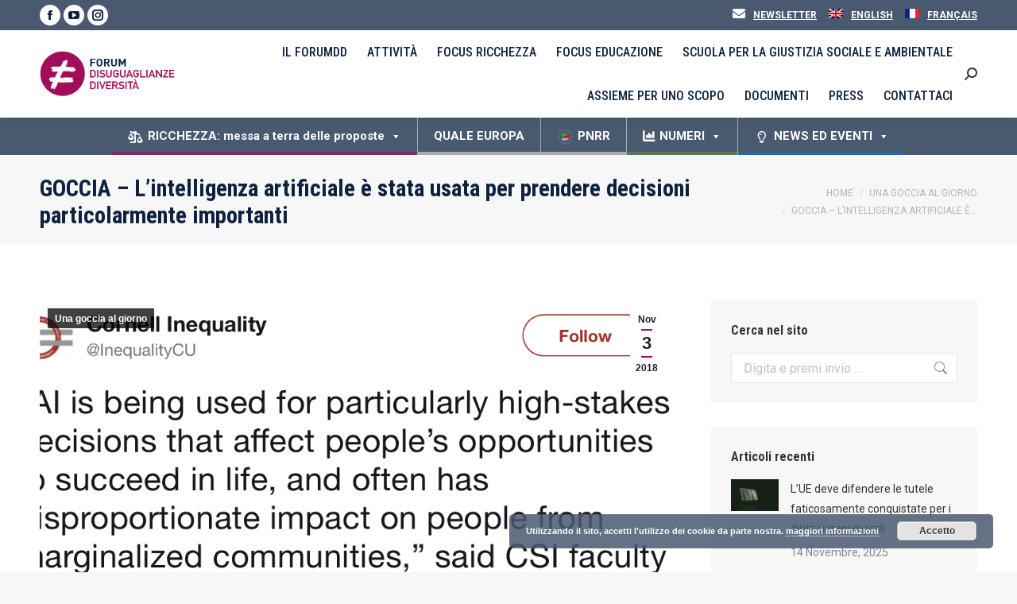

--- FILE ---
content_type: text/html; charset=UTF-8
request_url: https://www.forumdisuguaglianzediversita.org/ai-decisioni-importanti/
body_size: 41185
content:
<!DOCTYPE html>
<!--[if !(IE 6) | !(IE 7) | !(IE 8)  ]><!-->
<html lang="it-IT" class="no-js">
<!--<![endif]-->
<head>
	<meta charset="UTF-8" />
				<meta name="viewport" content="width=device-width, initial-scale=1, maximum-scale=1, user-scalable=0"/>
			<meta name="theme-color" content="#a10d59"/>	<link rel="profile" href="https://gmpg.org/xfn/11" />
	<meta name='robots' content='index, follow, max-image-preview:large, max-snippet:-1, max-video-preview:-1' />
	<style>img:is([sizes="auto" i], [sizes^="auto," i]) { contain-intrinsic-size: 3000px 1500px }</style>
	<script type="text/javascript">function rgmkInitGoogleMaps(){window.rgmkGoogleMapsCallback=true;try{jQuery(document).trigger("rgmkGoogleMapsLoad")}catch(err){}}</script>
<!-- Open Graph Meta Tags generated by MashShare 4.0.47 - https://mashshare.net -->
<meta property="og:type" content="article" /> 
<meta property="og:title" content="GOCCIA – L’intelligenza artificiale è stata usata per prendere decisioni particolarmente importanti" />
<meta property="og:description" content="“L’intelligenza artificiale è stata usata per prendere decisioni particolarmente importanti che influenzano le opportunità degli individui di avere successo nella vita, e spesso ha un impatto sproporzionato sugli individui che appartengono a comunità marginalizzate”’ ha detto Karen Levy" />
<meta property="og:image" content="https://www.forumdisuguaglianzediversita.org/wp-content/uploads/2018/10/3novembre.png" />
<meta property="og:url" content="https://www.forumdisuguaglianzediversita.org/ai-decisioni-importanti/" />
<meta property="og:site_name" content="Forum Disuguaglianze Diversit&agrave;" />
<meta property="article:publisher" content="https://facebook.com/ForumDisuguaglianzeDiversita" />
<meta property="article:published_time" content="2018-11-03T06:30:26+00:00" />
<meta property="article:modified_time" content="2022-03-21T10:00:27+00:00" />
<meta property="og:updated_time" content="2022-03-21T10:00:27+00:00" />
<!-- Open Graph Meta Tags generated by MashShare 4.0.47 - https://www.mashshare.net -->
<!-- Twitter Card generated by MashShare 4.0.47 - https://www.mashshare.net -->
<meta property="og:image:width" content="1192" />
<meta property="og:image:height" content="526" />
<meta name="twitter:card" content="summary_large_image">
<meta name="twitter:title" content="GOCCIA – L’intelligenza artificiale è stata usata per prendere decisioni particolarmente importanti">
<meta name="twitter:description" content="“L’intelligenza artificiale è stata usata per prendere decisioni particolarmente importanti che influenzano le opportunità degli individui di avere successo nella vita, e spesso ha un impatto sproporzionato sugli individui che appartengono a comunità marginalizzate”’ ha detto Karen Levy">
<meta name="twitter:image" content="https://www.forumdisuguaglianzediversita.org/wp-content/uploads/2018/10/3novembre.png">
<meta name="twitter:site" content="@DD_forum">
<!-- Twitter Card generated by MashShare 4.0.47 - https://www.mashshare.net -->


	<!-- This site is optimized with the Yoast SEO plugin v26.4 - https://yoast.com/wordpress/plugins/seo/ -->
	<title>GOCCIA - L’intelligenza artificiale è stata usata per prendere decisioni particolarmente importanti - Forum Disuguaglianze Diversit&agrave;</title>
	<link rel="canonical" href="https://www.forumdisuguaglianzediversita.org/ai-decisioni-importanti/" />
	<meta property="og:locale" content="it_IT" />
	<meta property="og:type" content="article" />
	<meta property="og:title" content="GOCCIA - L’intelligenza artificiale è stata usata per prendere decisioni particolarmente importanti - Forum Disuguaglianze Diversit&agrave;" />
	<meta property="og:description" content="“L’intelligenza artificiale è stata usata per prendere decisioni particolarmente importanti che influenzano le opportunità degli individui di avere successo nella vita, e spesso ha un impatto sproporzionato sugli individui che appartengono a comunità marginalizzate”’ ha detto Karen Levy" />
	<meta property="og:url" content="https://www.forumdisuguaglianzediversita.org/ai-decisioni-importanti/" />
	<meta property="og:site_name" content="Forum Disuguaglianze Diversit&agrave;" />
	<meta property="article:publisher" content="https://www.facebook.com/ForumDisuguaglianzeDiversita" />
	<meta property="article:published_time" content="2018-11-03T06:30:26+00:00" />
	<meta property="article:modified_time" content="2022-03-21T10:00:27+00:00" />
	<meta property="og:image" content="https://www.forumdisuguaglianzediversita.org/wp-content/uploads/2018/10/3novembre.png" />
	<meta property="og:image:width" content="1192" />
	<meta property="og:image:height" content="526" />
	<meta property="og:image:type" content="image/png" />
	<meta name="author" content="Patrizia Luongo" />
	<meta name="twitter:card" content="summary_large_image" />
	<meta name="twitter:creator" content="@DD_Forum" />
	<meta name="twitter:site" content="@DD_Forum" />
	<meta name="twitter:label1" content="Scritto da" />
	<meta name="twitter:data1" content="Patrizia Luongo" />
	<meta name="twitter:label2" content="Tempo di lettura stimato" />
	<meta name="twitter:data2" content="1 minuto" />
	<script type="application/ld+json" class="yoast-schema-graph">{"@context":"https://schema.org","@graph":[{"@type":"Article","@id":"https://www.forumdisuguaglianzediversita.org/ai-decisioni-importanti/#article","isPartOf":{"@id":"https://www.forumdisuguaglianzediversita.org/ai-decisioni-importanti/"},"author":{"name":"Patrizia Luongo","@id":"https://www.forumdisuguaglianzediversita.org/#/schema/person/f0051650b484839f9e06d4ef44be32c9"},"headline":"GOCCIA &#8211; L’intelligenza artificiale è stata usata per prendere decisioni particolarmente importanti","datePublished":"2018-11-03T06:30:26+00:00","dateModified":"2022-03-21T10:00:27+00:00","mainEntityOfPage":{"@id":"https://www.forumdisuguaglianzediversita.org/ai-decisioni-importanti/"},"wordCount":133,"commentCount":0,"publisher":{"@id":"https://www.forumdisuguaglianzediversita.org/#organization"},"image":{"@id":"https://www.forumdisuguaglianzediversita.org/ai-decisioni-importanti/#primaryimage"},"thumbnailUrl":"https://www.forumdisuguaglianzediversita.org/wp-content/uploads/2018/10/3novembre.png","articleSection":["Una goccia al giorno"],"inLanguage":"it-IT","potentialAction":[{"@type":"CommentAction","name":"Comment","target":["https://www.forumdisuguaglianzediversita.org/ai-decisioni-importanti/#respond"]}]},{"@type":"WebPage","@id":"https://www.forumdisuguaglianzediversita.org/ai-decisioni-importanti/","url":"https://www.forumdisuguaglianzediversita.org/ai-decisioni-importanti/","name":"GOCCIA - L’intelligenza artificiale è stata usata per prendere decisioni particolarmente importanti - Forum Disuguaglianze Diversit&agrave;","isPartOf":{"@id":"https://www.forumdisuguaglianzediversita.org/#website"},"primaryImageOfPage":{"@id":"https://www.forumdisuguaglianzediversita.org/ai-decisioni-importanti/#primaryimage"},"image":{"@id":"https://www.forumdisuguaglianzediversita.org/ai-decisioni-importanti/#primaryimage"},"thumbnailUrl":"https://www.forumdisuguaglianzediversita.org/wp-content/uploads/2018/10/3novembre.png","datePublished":"2018-11-03T06:30:26+00:00","dateModified":"2022-03-21T10:00:27+00:00","breadcrumb":{"@id":"https://www.forumdisuguaglianzediversita.org/ai-decisioni-importanti/#breadcrumb"},"inLanguage":"it-IT","potentialAction":[{"@type":"ReadAction","target":["https://www.forumdisuguaglianzediversita.org/ai-decisioni-importanti/"]}]},{"@type":"ImageObject","inLanguage":"it-IT","@id":"https://www.forumdisuguaglianzediversita.org/ai-decisioni-importanti/#primaryimage","url":"https://www.forumdisuguaglianzediversita.org/wp-content/uploads/2018/10/3novembre.png","contentUrl":"https://www.forumdisuguaglianzediversita.org/wp-content/uploads/2018/10/3novembre.png","width":1192,"height":526},{"@type":"BreadcrumbList","@id":"https://www.forumdisuguaglianzediversita.org/ai-decisioni-importanti/#breadcrumb","itemListElement":[{"@type":"ListItem","position":1,"name":"Home","item":"https://www.forumdisuguaglianzediversita.org/"},{"@type":"ListItem","position":2,"name":"GOCCIA &#8211; L’intelligenza artificiale è stata usata per prendere decisioni particolarmente importanti"}]},{"@type":"WebSite","@id":"https://www.forumdisuguaglianzediversita.org/#website","url":"https://www.forumdisuguaglianzediversita.org/","name":"Forum Disuguaglianze Diversit&agrave;","description":"Ridurre le disuguaglianze, valorizzare le diversit&agrave;","publisher":{"@id":"https://www.forumdisuguaglianzediversita.org/#organization"},"potentialAction":[{"@type":"SearchAction","target":{"@type":"EntryPoint","urlTemplate":"https://www.forumdisuguaglianzediversita.org/?s={search_term_string}"},"query-input":{"@type":"PropertyValueSpecification","valueRequired":true,"valueName":"search_term_string"}}],"inLanguage":"it-IT"},{"@type":"Organization","@id":"https://www.forumdisuguaglianzediversita.org/#organization","name":"Forum Disuguaglianze Diversità","url":"https://www.forumdisuguaglianzediversita.org/","logo":{"@type":"ImageObject","inLanguage":"it-IT","@id":"https://www.forumdisuguaglianzediversita.org/#/schema/logo/image/","url":"https://www.forumdisuguaglianzediversita.org/wp-content/uploads/2018/02/profilo-yoast.png","contentUrl":"https://www.forumdisuguaglianzediversita.org/wp-content/uploads/2018/02/profilo-yoast.png","width":134,"height":134,"caption":"Forum Disuguaglianze Diversità"},"image":{"@id":"https://www.forumdisuguaglianzediversita.org/#/schema/logo/image/"},"sameAs":["https://www.facebook.com/ForumDisuguaglianzeDiversita","https://x.com/DD_Forum"]},{"@type":"Person","@id":"https://www.forumdisuguaglianzediversita.org/#/schema/person/f0051650b484839f9e06d4ef44be32c9","name":"Patrizia Luongo","image":{"@type":"ImageObject","inLanguage":"it-IT","@id":"https://www.forumdisuguaglianzediversita.org/#/schema/person/image/","url":"https://www.forumdisuguaglianzediversita.org/wp-content/uploads/2018/02/patrizia-luongo-150x150.jpg","contentUrl":"https://www.forumdisuguaglianzediversita.org/wp-content/uploads/2018/02/patrizia-luongo-150x150.jpg","caption":"Patrizia Luongo"},"url":"https://www.forumdisuguaglianzediversita.org/author/patrizia/"}]}</script>
	<!-- / Yoast SEO plugin. -->


<link rel='dns-prefetch' href='//www.googletagmanager.com' />
<link rel='dns-prefetch' href='//fonts.googleapis.com' />
<link rel="alternate" type="application/rss+xml" title="Forum Disuguaglianze Diversit&agrave; &raquo; Feed" href="https://www.forumdisuguaglianzediversita.org/feed/" />
<link rel="alternate" type="application/rss+xml" title="Forum Disuguaglianze Diversit&agrave; &raquo; Feed dei commenti" href="https://www.forumdisuguaglianzediversita.org/comments/feed/" />
<link rel="alternate" type="application/rss+xml" title="Forum Disuguaglianze Diversit&agrave; &raquo; GOCCIA &#8211; L’intelligenza artificiale è stata usata per prendere decisioni particolarmente importanti Feed dei commenti" href="https://www.forumdisuguaglianzediversita.org/ai-decisioni-importanti/feed/" />
<link rel='stylesheet' id='svc-front-css-css' href='https://www.forumdisuguaglianzediversita.org/wp-content/plugins/svc-post-grid-addon/assets/css/front.x18150.css' media='all' />
<link rel='stylesheet' id='svc-fontawosem-css-css' href='https://www.forumdisuguaglianzediversita.org/wp-content/plugins/svc-post-grid-addon/assets/css/font-awesome.min.x18150.css' media='all' />
<link rel='stylesheet' id='wp-block-library-css' href='https://www.forumdisuguaglianzediversita.org/wp-includes/css/dist/block-library/style.min.x18150.css' media='all' />
<style id='wp-block-library-theme-inline-css'>
.wp-block-audio :where(figcaption){color:#555;font-size:13px;text-align:center}.is-dark-theme .wp-block-audio :where(figcaption){color:#ffffffa6}.wp-block-audio{margin:0 0 1em}.wp-block-code{border:1px solid #ccc;border-radius:4px;font-family:Menlo,Consolas,monaco,monospace;padding:.8em 1em}.wp-block-embed :where(figcaption){color:#555;font-size:13px;text-align:center}.is-dark-theme .wp-block-embed :where(figcaption){color:#ffffffa6}.wp-block-embed{margin:0 0 1em}.blocks-gallery-caption{color:#555;font-size:13px;text-align:center}.is-dark-theme .blocks-gallery-caption{color:#ffffffa6}:root :where(.wp-block-image figcaption){color:#555;font-size:13px;text-align:center}.is-dark-theme :root :where(.wp-block-image figcaption){color:#ffffffa6}.wp-block-image{margin:0 0 1em}.wp-block-pullquote{border-bottom:4px solid;border-top:4px solid;color:currentColor;margin-bottom:1.75em}.wp-block-pullquote cite,.wp-block-pullquote footer,.wp-block-pullquote__citation{color:currentColor;font-size:.8125em;font-style:normal;text-transform:uppercase}.wp-block-quote{border-left:.25em solid;margin:0 0 1.75em;padding-left:1em}.wp-block-quote cite,.wp-block-quote footer{color:currentColor;font-size:.8125em;font-style:normal;position:relative}.wp-block-quote:where(.has-text-align-right){border-left:none;border-right:.25em solid;padding-left:0;padding-right:1em}.wp-block-quote:where(.has-text-align-center){border:none;padding-left:0}.wp-block-quote.is-large,.wp-block-quote.is-style-large,.wp-block-quote:where(.is-style-plain){border:none}.wp-block-search .wp-block-search__label{font-weight:700}.wp-block-search__button{border:1px solid #ccc;padding:.375em .625em}:where(.wp-block-group.has-background){padding:1.25em 2.375em}.wp-block-separator.has-css-opacity{opacity:.4}.wp-block-separator{border:none;border-bottom:2px solid;margin-left:auto;margin-right:auto}.wp-block-separator.has-alpha-channel-opacity{opacity:1}.wp-block-separator:not(.is-style-wide):not(.is-style-dots){width:100px}.wp-block-separator.has-background:not(.is-style-dots){border-bottom:none;height:1px}.wp-block-separator.has-background:not(.is-style-wide):not(.is-style-dots){height:2px}.wp-block-table{margin:0 0 1em}.wp-block-table td,.wp-block-table th{word-break:normal}.wp-block-table :where(figcaption){color:#555;font-size:13px;text-align:center}.is-dark-theme .wp-block-table :where(figcaption){color:#ffffffa6}.wp-block-video :where(figcaption){color:#555;font-size:13px;text-align:center}.is-dark-theme .wp-block-video :where(figcaption){color:#ffffffa6}.wp-block-video{margin:0 0 1em}:root :where(.wp-block-template-part.has-background){margin-bottom:0;margin-top:0;padding:1.25em 2.375em}
</style>
<style id='classic-theme-styles-inline-css'>
/*! This file is auto-generated */
.wp-block-button__link{color:#fff;background-color:#32373c;border-radius:9999px;box-shadow:none;text-decoration:none;padding:calc(.667em + 2px) calc(1.333em + 2px);font-size:1.125em}.wp-block-file__button{background:#32373c;color:#fff;text-decoration:none}
</style>
<style id='feedzy-rss-feeds-loop-style-inline-css'>
.wp-block-feedzy-rss-feeds-loop{display:grid;gap:24px;grid-template-columns:repeat(1,1fr)}@media(min-width:782px){.wp-block-feedzy-rss-feeds-loop.feedzy-loop-columns-2,.wp-block-feedzy-rss-feeds-loop.feedzy-loop-columns-3,.wp-block-feedzy-rss-feeds-loop.feedzy-loop-columns-4,.wp-block-feedzy-rss-feeds-loop.feedzy-loop-columns-5{grid-template-columns:repeat(2,1fr)}}@media(min-width:960px){.wp-block-feedzy-rss-feeds-loop.feedzy-loop-columns-2{grid-template-columns:repeat(2,1fr)}.wp-block-feedzy-rss-feeds-loop.feedzy-loop-columns-3{grid-template-columns:repeat(3,1fr)}.wp-block-feedzy-rss-feeds-loop.feedzy-loop-columns-4{grid-template-columns:repeat(4,1fr)}.wp-block-feedzy-rss-feeds-loop.feedzy-loop-columns-5{grid-template-columns:repeat(5,1fr)}}.wp-block-feedzy-rss-feeds-loop .wp-block-image.is-style-rounded img{border-radius:9999px}.wp-block-feedzy-rss-feeds-loop .wp-block-image:has(:is(img:not([src]),img[src=""])){display:none}

</style>
<style id='global-styles-inline-css'>
:root{--wp--preset--aspect-ratio--square: 1;--wp--preset--aspect-ratio--4-3: 4/3;--wp--preset--aspect-ratio--3-4: 3/4;--wp--preset--aspect-ratio--3-2: 3/2;--wp--preset--aspect-ratio--2-3: 2/3;--wp--preset--aspect-ratio--16-9: 16/9;--wp--preset--aspect-ratio--9-16: 9/16;--wp--preset--color--black: #000000;--wp--preset--color--cyan-bluish-gray: #abb8c3;--wp--preset--color--white: #FFF;--wp--preset--color--pale-pink: #f78da7;--wp--preset--color--vivid-red: #cf2e2e;--wp--preset--color--luminous-vivid-orange: #ff6900;--wp--preset--color--luminous-vivid-amber: #fcb900;--wp--preset--color--light-green-cyan: #7bdcb5;--wp--preset--color--vivid-green-cyan: #00d084;--wp--preset--color--pale-cyan-blue: #8ed1fc;--wp--preset--color--vivid-cyan-blue: #0693e3;--wp--preset--color--vivid-purple: #9b51e0;--wp--preset--color--accent: #a10d59;--wp--preset--color--dark-gray: #111;--wp--preset--color--light-gray: #767676;--wp--preset--gradient--vivid-cyan-blue-to-vivid-purple: linear-gradient(135deg,rgba(6,147,227,1) 0%,rgb(155,81,224) 100%);--wp--preset--gradient--light-green-cyan-to-vivid-green-cyan: linear-gradient(135deg,rgb(122,220,180) 0%,rgb(0,208,130) 100%);--wp--preset--gradient--luminous-vivid-amber-to-luminous-vivid-orange: linear-gradient(135deg,rgba(252,185,0,1) 0%,rgba(255,105,0,1) 100%);--wp--preset--gradient--luminous-vivid-orange-to-vivid-red: linear-gradient(135deg,rgba(255,105,0,1) 0%,rgb(207,46,46) 100%);--wp--preset--gradient--very-light-gray-to-cyan-bluish-gray: linear-gradient(135deg,rgb(238,238,238) 0%,rgb(169,184,195) 100%);--wp--preset--gradient--cool-to-warm-spectrum: linear-gradient(135deg,rgb(74,234,220) 0%,rgb(151,120,209) 20%,rgb(207,42,186) 40%,rgb(238,44,130) 60%,rgb(251,105,98) 80%,rgb(254,248,76) 100%);--wp--preset--gradient--blush-light-purple: linear-gradient(135deg,rgb(255,206,236) 0%,rgb(152,150,240) 100%);--wp--preset--gradient--blush-bordeaux: linear-gradient(135deg,rgb(254,205,165) 0%,rgb(254,45,45) 50%,rgb(107,0,62) 100%);--wp--preset--gradient--luminous-dusk: linear-gradient(135deg,rgb(255,203,112) 0%,rgb(199,81,192) 50%,rgb(65,88,208) 100%);--wp--preset--gradient--pale-ocean: linear-gradient(135deg,rgb(255,245,203) 0%,rgb(182,227,212) 50%,rgb(51,167,181) 100%);--wp--preset--gradient--electric-grass: linear-gradient(135deg,rgb(202,248,128) 0%,rgb(113,206,126) 100%);--wp--preset--gradient--midnight: linear-gradient(135deg,rgb(2,3,129) 0%,rgb(40,116,252) 100%);--wp--preset--font-size--small: 13px;--wp--preset--font-size--medium: 20px;--wp--preset--font-size--large: 36px;--wp--preset--font-size--x-large: 42px;--wp--preset--spacing--20: 0.44rem;--wp--preset--spacing--30: 0.67rem;--wp--preset--spacing--40: 1rem;--wp--preset--spacing--50: 1.5rem;--wp--preset--spacing--60: 2.25rem;--wp--preset--spacing--70: 3.38rem;--wp--preset--spacing--80: 5.06rem;--wp--preset--shadow--natural: 6px 6px 9px rgba(0, 0, 0, 0.2);--wp--preset--shadow--deep: 12px 12px 50px rgba(0, 0, 0, 0.4);--wp--preset--shadow--sharp: 6px 6px 0px rgba(0, 0, 0, 0.2);--wp--preset--shadow--outlined: 6px 6px 0px -3px rgba(255, 255, 255, 1), 6px 6px rgba(0, 0, 0, 1);--wp--preset--shadow--crisp: 6px 6px 0px rgba(0, 0, 0, 1);}:where(.is-layout-flex){gap: 0.5em;}:where(.is-layout-grid){gap: 0.5em;}body .is-layout-flex{display: flex;}.is-layout-flex{flex-wrap: wrap;align-items: center;}.is-layout-flex > :is(*, div){margin: 0;}body .is-layout-grid{display: grid;}.is-layout-grid > :is(*, div){margin: 0;}:where(.wp-block-columns.is-layout-flex){gap: 2em;}:where(.wp-block-columns.is-layout-grid){gap: 2em;}:where(.wp-block-post-template.is-layout-flex){gap: 1.25em;}:where(.wp-block-post-template.is-layout-grid){gap: 1.25em;}.has-black-color{color: var(--wp--preset--color--black) !important;}.has-cyan-bluish-gray-color{color: var(--wp--preset--color--cyan-bluish-gray) !important;}.has-white-color{color: var(--wp--preset--color--white) !important;}.has-pale-pink-color{color: var(--wp--preset--color--pale-pink) !important;}.has-vivid-red-color{color: var(--wp--preset--color--vivid-red) !important;}.has-luminous-vivid-orange-color{color: var(--wp--preset--color--luminous-vivid-orange) !important;}.has-luminous-vivid-amber-color{color: var(--wp--preset--color--luminous-vivid-amber) !important;}.has-light-green-cyan-color{color: var(--wp--preset--color--light-green-cyan) !important;}.has-vivid-green-cyan-color{color: var(--wp--preset--color--vivid-green-cyan) !important;}.has-pale-cyan-blue-color{color: var(--wp--preset--color--pale-cyan-blue) !important;}.has-vivid-cyan-blue-color{color: var(--wp--preset--color--vivid-cyan-blue) !important;}.has-vivid-purple-color{color: var(--wp--preset--color--vivid-purple) !important;}.has-black-background-color{background-color: var(--wp--preset--color--black) !important;}.has-cyan-bluish-gray-background-color{background-color: var(--wp--preset--color--cyan-bluish-gray) !important;}.has-white-background-color{background-color: var(--wp--preset--color--white) !important;}.has-pale-pink-background-color{background-color: var(--wp--preset--color--pale-pink) !important;}.has-vivid-red-background-color{background-color: var(--wp--preset--color--vivid-red) !important;}.has-luminous-vivid-orange-background-color{background-color: var(--wp--preset--color--luminous-vivid-orange) !important;}.has-luminous-vivid-amber-background-color{background-color: var(--wp--preset--color--luminous-vivid-amber) !important;}.has-light-green-cyan-background-color{background-color: var(--wp--preset--color--light-green-cyan) !important;}.has-vivid-green-cyan-background-color{background-color: var(--wp--preset--color--vivid-green-cyan) !important;}.has-pale-cyan-blue-background-color{background-color: var(--wp--preset--color--pale-cyan-blue) !important;}.has-vivid-cyan-blue-background-color{background-color: var(--wp--preset--color--vivid-cyan-blue) !important;}.has-vivid-purple-background-color{background-color: var(--wp--preset--color--vivid-purple) !important;}.has-black-border-color{border-color: var(--wp--preset--color--black) !important;}.has-cyan-bluish-gray-border-color{border-color: var(--wp--preset--color--cyan-bluish-gray) !important;}.has-white-border-color{border-color: var(--wp--preset--color--white) !important;}.has-pale-pink-border-color{border-color: var(--wp--preset--color--pale-pink) !important;}.has-vivid-red-border-color{border-color: var(--wp--preset--color--vivid-red) !important;}.has-luminous-vivid-orange-border-color{border-color: var(--wp--preset--color--luminous-vivid-orange) !important;}.has-luminous-vivid-amber-border-color{border-color: var(--wp--preset--color--luminous-vivid-amber) !important;}.has-light-green-cyan-border-color{border-color: var(--wp--preset--color--light-green-cyan) !important;}.has-vivid-green-cyan-border-color{border-color: var(--wp--preset--color--vivid-green-cyan) !important;}.has-pale-cyan-blue-border-color{border-color: var(--wp--preset--color--pale-cyan-blue) !important;}.has-vivid-cyan-blue-border-color{border-color: var(--wp--preset--color--vivid-cyan-blue) !important;}.has-vivid-purple-border-color{border-color: var(--wp--preset--color--vivid-purple) !important;}.has-vivid-cyan-blue-to-vivid-purple-gradient-background{background: var(--wp--preset--gradient--vivid-cyan-blue-to-vivid-purple) !important;}.has-light-green-cyan-to-vivid-green-cyan-gradient-background{background: var(--wp--preset--gradient--light-green-cyan-to-vivid-green-cyan) !important;}.has-luminous-vivid-amber-to-luminous-vivid-orange-gradient-background{background: var(--wp--preset--gradient--luminous-vivid-amber-to-luminous-vivid-orange) !important;}.has-luminous-vivid-orange-to-vivid-red-gradient-background{background: var(--wp--preset--gradient--luminous-vivid-orange-to-vivid-red) !important;}.has-very-light-gray-to-cyan-bluish-gray-gradient-background{background: var(--wp--preset--gradient--very-light-gray-to-cyan-bluish-gray) !important;}.has-cool-to-warm-spectrum-gradient-background{background: var(--wp--preset--gradient--cool-to-warm-spectrum) !important;}.has-blush-light-purple-gradient-background{background: var(--wp--preset--gradient--blush-light-purple) !important;}.has-blush-bordeaux-gradient-background{background: var(--wp--preset--gradient--blush-bordeaux) !important;}.has-luminous-dusk-gradient-background{background: var(--wp--preset--gradient--luminous-dusk) !important;}.has-pale-ocean-gradient-background{background: var(--wp--preset--gradient--pale-ocean) !important;}.has-electric-grass-gradient-background{background: var(--wp--preset--gradient--electric-grass) !important;}.has-midnight-gradient-background{background: var(--wp--preset--gradient--midnight) !important;}.has-small-font-size{font-size: var(--wp--preset--font-size--small) !important;}.has-medium-font-size{font-size: var(--wp--preset--font-size--medium) !important;}.has-large-font-size{font-size: var(--wp--preset--font-size--large) !important;}.has-x-large-font-size{font-size: var(--wp--preset--font-size--x-large) !important;}
:where(.wp-block-post-template.is-layout-flex){gap: 1.25em;}:where(.wp-block-post-template.is-layout-grid){gap: 1.25em;}
:where(.wp-block-columns.is-layout-flex){gap: 2em;}:where(.wp-block-columns.is-layout-grid){gap: 2em;}
:root :where(.wp-block-pullquote){font-size: 1.5em;line-height: 1.6;}
</style>
<link rel='stylesheet' id='bcct_style-css' href='https://www.forumdisuguaglianzediversita.org/wp-content/plugins/better-click-to-tweet/assets/css/styles.x18150.css' media='all' />
<link rel='stylesheet' id='contact-form-7-css' href='https://www.forumdisuguaglianzediversita.org/wp-content/plugins/contact-form-7/includes/css/styles.x18150.css' media='all' />
<link rel='stylesheet' id='mashsb-styles-css' href='https://www.forumdisuguaglianzediversita.org/wp-content/plugins/mashsharer/assets/css/mashsb.min.x18150.css' media='all' />
<style id='mashsb-styles-inline-css'>
.mashsb-count {color:#cccccc;}@media only screen and (min-width:568px){.mashsb-buttons a {min-width: 177px;}}
</style>
<link rel='stylesheet' id='searchandfilter-css' href='https://www.forumdisuguaglianzediversita.org/wp-content/plugins/search-filter/style.x18150.css' media='all' />
<link rel='stylesheet' id='theme-my-login-css' href='https://www.forumdisuguaglianzediversita.org/wp-content/plugins/theme-my-login/assets/styles/theme-my-login.min.x18150.css' media='all' />
<link rel='stylesheet' id='wcs-timetable-css' href='https://www.forumdisuguaglianzediversita.org/wp-content/plugins/weekly-class/assets/front/css/timetable.x18150.css' media='all' />
<style id='wcs-timetable-inline-css'>
.wcs-single__action .wcs-btn--action{color:rgba( 255,255,255,1);background-color:#A10252}
</style>
<link rel='stylesheet' id='bigger-picture-css' href='https://www.forumdisuguaglianzediversita.org/wp-content/plugins/youtube-channel/assets/lib/bigger-picture/css/bigger-picture.min.x18150.css' media='all' />
<link rel='stylesheet' id='youtube-channel-css' href='https://www.forumdisuguaglianzediversita.org/wp-content/plugins/youtube-channel/assets/css/youtube-channel.min.x18150.css' media='all' />
<link rel='stylesheet' id='megamenu-css' href='https://www.forumdisuguaglianzediversita.org/wp-content/uploads/maxmegamenu/style.x18150.css' media='all' />
<link rel='stylesheet' id='dashicons-css' href='https://www.forumdisuguaglianzediversita.org/wp-includes/css/dashicons.min.x18150.css' media='all' />
<link rel='stylesheet' id='megamenu-google-fonts-css' href='//fonts.googleapis.com/css?family=Oswald%3A400%2C700%7CRoboto%3A400%2C700&#038;ver=6.8.3' media='all' />
<link rel='stylesheet' id='megamenu-genericons-css' href='https://www.forumdisuguaglianzediversita.org/wp-content/plugins/megamenu-pro/icons/genericons/genericons/genericons.x18150.css' media='all' />
<link rel='stylesheet' id='megamenu-fontawesome-css' href='https://www.forumdisuguaglianzediversita.org/wp-content/plugins/megamenu-pro/icons/fontawesome/css/font-awesome.min.x18150.css' media='all' />
<link rel='stylesheet' id='megamenu-fontawesome5-css' href='https://www.forumdisuguaglianzediversita.org/wp-content/plugins/megamenu-pro/icons/fontawesome5/css/all.min.x18150.css' media='all' />
<link rel='stylesheet' id='megamenu-fontawesome6-css' href='https://www.forumdisuguaglianzediversita.org/wp-content/plugins/megamenu-pro/icons/fontawesome6/css/all.min.x18150.css' media='all' />
<link rel='stylesheet' id='spu-public-css-css' href='https://www.forumdisuguaglianzediversita.org/wp-content/plugins/popups/public/assets/css/public.x18150.css' media='all' />
<link rel='stylesheet' id='the7-font-css' href='https://www.forumdisuguaglianzediversita.org/wp-content/themes/dt-the7/fonts/icomoon-the7-font/icomoon-the7-font.min.x18150.css' media='all' />
<link rel='stylesheet' id='the7-awesome-fonts-css' href='https://www.forumdisuguaglianzediversita.org/wp-content/themes/dt-the7/fonts/FontAwesome/css/all.min.x18150.css' media='all' />
<link rel='stylesheet' id='the7-awesome-fonts-back-css' href='https://www.forumdisuguaglianzediversita.org/wp-content/themes/dt-the7/fonts/FontAwesome/back-compat.min.x18150.css' media='all' />
<link rel='stylesheet' id='the7-Defaults-css' href='https://www.forumdisuguaglianzediversita.org/wp-content/uploads/smile_fonts/Defaults/Defaults.x18150.css' media='all' />
<link rel='stylesheet' id='js_composer_front-css' href='https://www.forumdisuguaglianzediversita.org/wp-content/plugins/js_composer/assets/css/js_composer.min.x18150.css' media='all' />
<link rel='stylesheet' id='dt-web-fonts-css' href='https://fonts.googleapis.com/css?family=Roboto:400,600,700%7CRoboto+Condensed:400,500,600,700' media='all' />
<link rel='stylesheet' id='dt-main-css' href='https://www.forumdisuguaglianzediversita.org/wp-content/themes/dt-the7/css/main.min.x18150.css' media='all' />
<style id='dt-main-inline-css'>
body #load {
  display: block;
  height: 100%;
  overflow: hidden;
  position: fixed;
  width: 100%;
  z-index: 9901;
  opacity: 1;
  visibility: visible;
  transition: all .35s ease-out;
}
.load-wrap {
  width: 100%;
  height: 100%;
  background-position: center center;
  background-repeat: no-repeat;
  text-align: center;
  display: -ms-flexbox;
  display: -ms-flex;
  display: flex;
  -ms-align-items: center;
  -ms-flex-align: center;
  align-items: center;
  -ms-flex-flow: column wrap;
  flex-flow: column wrap;
  -ms-flex-pack: center;
  -ms-justify-content: center;
  justify-content: center;
}
.load-wrap > svg {
  position: absolute;
  top: 50%;
  left: 50%;
  transform: translate(-50%,-50%);
}
#load {
  background: var(--the7-elementor-beautiful-loading-bg,#ffffff);
  --the7-beautiful-spinner-color2: var(--the7-beautiful-spinner-color,rgba(97,98,103,0.4));
}

</style>
<link rel='stylesheet' id='the7-custom-scrollbar-css' href='https://www.forumdisuguaglianzediversita.org/wp-content/themes/dt-the7/lib/custom-scrollbar/custom-scrollbar.min.x18150.css' media='all' />
<link rel='stylesheet' id='the7-wpbakery-css' href='https://www.forumdisuguaglianzediversita.org/wp-content/themes/dt-the7/css/wpbakery.min.x18150.css' media='all' />
<link rel='stylesheet' id='the7-css-vars-css' href='https://www.forumdisuguaglianzediversita.org/wp-content/uploads/the7-css/css-vars.x18150.css' media='all' />
<link rel='stylesheet' id='dt-custom-css' href='https://www.forumdisuguaglianzediversita.org/wp-content/uploads/the7-css/custom.x18150.css' media='all' />
<link rel='stylesheet' id='dt-media-css' href='https://www.forumdisuguaglianzediversita.org/wp-content/uploads/the7-css/media.x18150.css' media='all' />
<link rel='stylesheet' id='the7-mega-menu-css' href='https://www.forumdisuguaglianzediversita.org/wp-content/uploads/the7-css/mega-menu.x18150.css' media='all' />
<link rel='stylesheet' id='style-css' href='https://www.forumdisuguaglianzediversita.org/wp-content/themes/dt-the7-child/style.x18150.css' media='all' />
<link rel='stylesheet' id='spup-public-css-css' href='https://www.forumdisuguaglianzediversita.org/wp-content/plugins/popups-premium/public/assets/css/public.x18150.css' media='all' />
<link rel='stylesheet' id='__EPYT__style-css' href='https://www.forumdisuguaglianzediversita.org/wp-content/plugins/youtube-embed-plus/styles/ytprefs.min.x18150.css' media='all' />
<style id='__EPYT__style-inline-css'>

                .epyt-gallery-thumb {
                        width: 33.333%;
                }
                
</style>
<link rel='stylesheet' id='smart-grid-builder-css' href='https://www.forumdisuguaglianzediversita.org/wp-content/plugins/visucom-ss-grid-builder//assets/css/style.x18150.css' media='all' />
<link rel='stylesheet' id='cleverfont-css' href='//www.forumdisuguaglianzediversita.org/wp-content/plugins/clever-mega-menu/assets/vendor/cleverfont/style.min.x18150.css' media='all' />
<style id='cleverfont-inline-css'>
.cmm-content-container .vc_custom_heading > a{font-family:inherit !important;font-weight:inherit !important;font-size:inherit !important;color:inherit !important;}.cmm-toggle-wrapper{display:none;}.cmm-toggle-wrapper .toggle-icon-open,.cmm-toggle-wrapper .toggle-icon-close{margin-right:5px;}.cmm-toggle-wrapper .toggle-icon-close{display:none;}.cmm-toggle-wrapper .cmm-toggle{color:#333;line-height:20px;text-align:center;padding:10px;display:inline-block;border:1px solid #ddd;border-radius:0;background:#fff;}.cmm-toggle-wrapper .cmm-toggle:hover{cursor:pointer;}.cmm-container .cmm.cmm-theme-categorie{font-size:14px;font-weight:400;letter-spacing:normal;line-height:1.6;text-transform:none;color:#636363;width:100%;height:auto;display:table;margin:0px 0px 0px 0px;padding:0px 0px 0px 0px;border-width:0px 0px 0px 0px;border-style:solid;border-color:rgba(255, 255, 255, 0.1);border-radius:0px 0px 0px 0px;background:rgba(0, 0, 0, 0);background:-webkit-gradient(linear, left top, left bottom, from(rgba(0, 0, 0, 0)), to(rgba(0, 0, 0, 0)));background:-moz-linear-gradient(top, rgba(0, 0, 0, 0), rgba(0, 0, 0, 0));background:-ms-linear-gradient(top, rgba(0, 0, 0, 0), rgba(0, 0, 0, 0));background:-o-linear-gradient(top, rgba(0, 0, 0, 0), rgba(0, 0, 0, 0));background:linear-gradient(to bottom, rgba(0, 0, 0, 0), rgba(0, 0, 0, 0));filter:progid:DXImageTransform.Microsoft.gradient(startColorstr='rgba(0, 0, 0, 0)', endColorstr='rgba(0, 0, 0, 0)');list-style-type:none;position:relative;z-index:999;}.cmm-container .cmm.cmm-theme-categorie ul,.cmm-container .cmm.cmm-theme-categorie ol{list-style-type:none;}.cmm-container .cmm.cmm-theme-categorie ul{float:none;display:block;border:0;padding:0;position:static;}.cmm-container .cmm.cmm-theme-categorie ul:before,.cmm-container .cmm.cmm-theme-categorie ul:after{display:none;}.cmm-container .cmm.cmm-theme-categorie ul li{float:none;border:0;}.cmm-container .cmm.cmm-theme-categorie *:hover,.cmm-container .cmm.cmm-theme-categorie a:hover,.cmm-container .cmm.cmm-theme-categorie li:hover,.cmm-container .cmm.cmm-theme-categorie *:focus,.cmm-container .cmm.cmm-theme-categorie a:focus,.cmm-container .cmm.cmm-theme-categorie li:focus,.cmm-container .cmm.cmm-theme-categorie *:active,.cmm-container .cmm.cmm-theme-categorie a:active,.cmm-container .cmm.cmm-theme-categorie li:active{outline:none;}.cmm-container .cmm.cmm-theme-categorie a,.cmm-container .cmm.cmm-theme-categorie .cmm-nav-link{color:#636363;font-size:14px;font-weight:400;line-height:1.6;text-transform:none;width:auto;display:block;-webkit-box-shadow:none;box-shadow:none;}.cmm-container .cmm.cmm-theme-categorie a > .cmm-icon,.cmm-container .cmm.cmm-theme-categorie .cmm-nav-link > .cmm-icon{margin-right:5px;}.cmm-container .cmm.cmm-theme-categorie a > .cmm-icon i.dashicons,.cmm-container .cmm.cmm-theme-categorie .cmm-nav-link > .cmm-icon i.dashicons{vertical-align:sub;}.cmm-container .cmm.cmm-theme-categorie a:hover,.cmm-container .cmm.cmm-theme-categorie a:active{color:#a10d59;}.cmm-container .cmm.cmm-theme-categorie li{height:auto;background:none;}.cmm-container .cmm.cmm-theme-categorie li > a,.cmm-container .cmm.cmm-theme-categorie li > .cmm-nav-link{position:relative;}.cmm-container .cmm.cmm-theme-categorie li > ul,.cmm-container .cmm.cmm-theme-categorie li > .cmm-sub-container,.cmm-container .cmm.cmm-theme-categorie li > .cmm-content-container{position:absolute;left:100%;top:0;text-align:left;min-width:200px;z-index:999;visibility:hidden;opacity:0;transition:all 0.3s ease-in;}.cmm-container .cmm.cmm-theme-categorie li > ul .menu-item a,.cmm-container .cmm.cmm-theme-categorie li > .cmm-sub-container .menu-item a,.cmm-container .cmm.cmm-theme-categorie li > .cmm-content-container .menu-item a,.cmm-container .cmm.cmm-theme-categorie li > ul .cmm-nav-link,.cmm-container .cmm.cmm-theme-categorie li > .cmm-sub-container .cmm-nav-link,.cmm-container .cmm.cmm-theme-categorie li > .cmm-content-container .cmm-nav-link{display:block;padding:5px 20px 5px 20px;}.cmm-container .cmm.cmm-theme-categorie li .cmm-sub-container ul.sub-menu,.cmm-container .cmm.cmm-theme-categorie li .cmm-sub-container .cmm-sub-wrapper{width:auto !important;margin:0;padding:5px 0px 5px 0px;border-width:0px 0px 0px 0px;border-style:solid;border-color:rgba(255, 255, 255, 0.1);border-radius:0px 0px 0px 0px;box-shadow:0px 0px 12px 0px rgba(0, 0, 0, 0.3);background:#fff;background:-webkit-gradient(linear, left top, left bottom, from(#fff), to(#fff));background:-moz-linear-gradient(top, #fff, #fff);background:-ms-linear-gradient(top, #fff, #fff);background:-o-linear-gradient(top, #fff, #fff);background:linear-gradient(to bottom, #fff, #fff);filter:progid:DXImageTransform.Microsoft.gradient(startColorstr='#fff', endColorstr='#fff');}.cmm-container .cmm.cmm-theme-categorie li > .cmm-sub-container,.cmm-container .cmm.cmm-theme-categorie li > .cmm-content-container{background:none;}.cmm-container .cmm.cmm-theme-categorie li .cmm-sub-container > ul.sub-menu,.cmm-container .cmm.cmm-theme-categorie li .cmm-sub-container .cmm-sub-wrapper{position:static;display:block !important;opacity:1 !important;}.cmm-container .cmm.cmm-theme-categorie li > .cmm-sub-container .sub-menu li,.cmm-container .cmm.cmm-theme-categorie li > .cmm-sub-container .cmm-sub-wrapper li{position:relative;padding:0;}.cmm-container .cmm.cmm-theme-categorie li > .cmm-sub-container .sub-menu li:hover,.cmm-container .cmm.cmm-theme-categorie li > .cmm-sub-container .cmm-sub-wrapper li:hover,.cmm-container .cmm.cmm-theme-categorie li > .cmm-sub-container .sub-menu li.focus,.cmm-container .cmm.cmm-theme-categorie li > .cmm-sub-container .cmm-sub-wrapper li.focus{padding:0;background:none;}.cmm-container .cmm.cmm-theme-categorie li > .cmm-sub-container .sub-menu li > a,.cmm-container .cmm.cmm-theme-categorie li > .cmm-sub-container .cmm-sub-wrapper li > a,.cmm-container .cmm.cmm-theme-categorie li > .cmm-sub-container .sub-menu li > .cmm-nav-link,.cmm-container .cmm.cmm-theme-categorie li > .cmm-sub-container .cmm-sub-wrapper li > .cmm-nav-link{border-width:0px 0px 0px 0px;border-style:solid;border-color:rgba(255, 255, 255, 0.1);color:#0e2240;font-size:13px;font-weight:400;letter-spacing:normal;line-height:1.6;text-transform:none;background-color:rgba(255, 255, 255, 0);}.cmm-container .cmm.cmm-theme-categorie li > .cmm-sub-container .sub-menu li > a:hover,.cmm-container .cmm.cmm-theme-categorie li > .cmm-sub-container .cmm-sub-wrapper li > a:hover{color:#a10d59;border-style:solid;border-color:rgba(255, 255, 255, 0.1);background-color:rgba(255, 255, 255, 0);}.cmm-container .cmm.cmm-theme-categorie li > .cmm-sub-container .sub-menu li.menu-item-has-children > .cmm-dropdown-toggle,.cmm-container .cmm.cmm-theme-categorie li > .cmm-sub-container .cmm-sub-wrapper li.menu-item-has-children > .cmm-dropdown-toggle{color:#0e2240;}.cmm-container .cmm.cmm-theme-categorie li > .cmm-sub-container .sub-menu li:last-child > a,.cmm-container .cmm.cmm-theme-categorie li > .cmm-sub-container .cmm-sub-wrapper li:last-child > a,.cmm-container .cmm.cmm-theme-categorie li > .cmm-sub-container .sub-menu li:last-child > .cmm-nav-link,.cmm-container .cmm.cmm-theme-categorie li > .cmm-sub-container .cmm-sub-wrapper li:last-child > .cmm-nav-link{border-width:0px;}.cmm-container .cmm.cmm-theme-categorie li > .cmm-content-container{border:0;}.cmm-container .cmm.cmm-theme-categorie li > .cmm-content-container .cmm-content-wrapper{position:relative;left:auto;right:auto;padding:20px 20px 20px 20px;border-width:0px 0px 0px 0px;border-style:solid;border-color:rgba(255, 255, 255, 0.1);border-radius:0px 0px 0px 0px;box-shadow:0px 0px 12px 0px rgba(0, 0, 0, 0.3);background:#fff;background:-webkit-gradient(linear, left top, left bottom, from(#fff), to(#fff));background:-moz-linear-gradient(top, #fff, #fff);background:-ms-linear-gradient(top, #fff, #fff);background:-o-linear-gradient(top, #fff, #fff);background:linear-gradient(to bottom, #fff, #fff);filter:progid:DXImageTransform.Microsoft.gradient(startColorstr='#fff', endColorstr='#fff');}.cmm-container .cmm.cmm-theme-categorie li > .cmm-content-container .cmm-content-wrapper .vc_row{position:relative;z-index:1;}.cmm-container .cmm.cmm-theme-categorie li > .cmm-content-container .cmm-content-wrapper .cmm-panel-image{position:absolute;z-index:0;right:0;bottom:0;max-height:100%;}.cmm-container .cmm.cmm-theme-categorie li > .cmm-content-container .cmm-content-wrapper ul{left:auto;}.cmm-container .cmm.cmm-theme-categorie li > .cmm-content-container .cmm-content-wrapper .widget ul.menu li + li{margin:0;}.cmm-container .cmm.cmm-theme-categorie li > .cmm-content-container .cmm-content-wrapper .widget ul.menu li{margin:0;padding:0;border:0;}.cmm-container .cmm.cmm-theme-categorie li > .cmm-content-container .cmm-content-wrapper .widget ul.menu li a{width:auto;}.cmm-container .cmm.cmm-theme-categorie li > .cmm-content-container .cmm-content-wrapper .widget ul.menu li a:focus,.cmm-container .cmm.cmm-theme-categorie li > .cmm-content-container .cmm-content-wrapper .widget ul.menu li a:hover{box-shadow:none;}.cmm-container .cmm.cmm-theme-categorie li > .cmm-content-container .cmm-content-wrapper .widget ul.menu li:hover{padding:0;}.cmm-container .cmm.cmm-theme-categorie li > .cmm-content-container .cmm-content-wrapper ul.sub-menu{left:100%;margin:0;padding:0px 0px 0px 0px;border-width:0px 0px 0px 0px;border-style:solid;border-color:rgba(255, 255, 255, 0.1);border-radius:0px 0px 0px 0px;box-shadow:0px 0px 12px 0px rgba(0, 0, 0, 0.3);background:#fff;background:-webkit-gradient(linear, left top, left bottom, from(#fff), to(#fff));background:-moz-linear-gradient(top, #fff, #fff);background:-ms-linear-gradient(top, #fff, #fff);background:-o-linear-gradient(top, #fff, #fff);background:linear-gradient(to bottom, #fff, #fff);filter:progid:DXImageTransform.Microsoft.gradient(startColorstr='#fff', endColorstr='#fff');}.cmm-container .cmm.cmm-theme-categorie li > .cmm-content-container .cmm-content-wrapper ul.menu{opacity:1;display:block;visibility:inherit;}.cmm-container .cmm.cmm-theme-categorie li > .cmm-content-container .cmm-content-wrapper ul.menu li{padding:0;}.cmm-container .cmm.cmm-theme-categorie li > .cmm-content-container .cmm-content-wrapper ul.menu li:hover,.cmm-container .cmm.cmm-theme-categorie li > .cmm-content-container .cmm-content-wrapper ul.menu li.focus{padding:0;background:none;}.cmm-container .cmm.cmm-theme-categorie li > .cmm-content-container .cmm-content-wrapper ul.menu > li > a,.cmm-container .cmm.cmm-theme-categorie li > .cmm-content-container .cmm-content-wrapper ul.menu > li > .cmm-nav-link{padding:8px 0px 8px 0px;border-width:0px 0px 0px 0px;border-style:solid;border-color:rgba(255, 255, 255, 0.1);color:#636363;font-size:14px;font-weight:400;letter-spacing:normal;line-height:1.6;text-transform:capitalize;background-color:#fff;}.cmm-container .cmm.cmm-theme-categorie li > .cmm-content-container .cmm-content-wrapper ul.menu > li > a:hover{color:#f26522;border-style:solid;border-color:rgba(255, 255, 255, 0.1);background-color:#fff;}.cmm-container .cmm.cmm-theme-categorie li > .cmm-content-container .cmm-content-wrapper ul.menu > li:last-child > a,.cmm-container .cmm.cmm-theme-categorie li > .cmm-content-container .cmm-content-wrapper ul.menu > li:last-child > .cmm-nav-link{border-width:0px;}.cmm-container .cmm.cmm-theme-categorie li > .cmm-content-container .cmm-content-wrapper ul.menu > li li a,.cmm-container .cmm.cmm-theme-categorie li > .cmm-content-container .cmm-content-wrapper ul.menu > li li > .cmm-nav-link{padding:8px 15px 8px 15px;border-width:0px 0px 0px 0px;border-style:solid;border-color:rgba(255, 255, 255, 0.1);color:#636363;font-size:14px;font-weight:400;letter-spacing:normal;line-height:1.6;text-transform:capitalize;background-color:#fff;}.cmm-container .cmm.cmm-theme-categorie li > .cmm-content-container .cmm-content-wrapper ul.menu > li li a:hover{color:#f26522;border-color:rgba(255, 255, 255, 0.1);border-style:solid;background-color:#fff;}.cmm-container .cmm.cmm-theme-categorie li > .cmm-content-container .cmm-content-wrapper ul.menu > li li.menu-item-has-children > .cmm-dropdown-toggle{color:#636363;}.cmm-container .cmm.cmm-theme-categorie li ul li{border:0;}.cmm-container .cmm.cmm-theme-categorie li ul li:hover > ul,.cmm-container .cmm.cmm-theme-categorie li ul li:hover > .cmm-sub-container,.cmm-container .cmm.cmm-theme-categorie li ul li:hover > .cmm-content-container{top:0;left:100%;right:auto;}.cmm-container .cmm.cmm-theme-categorie li.cmm-mega > .cmm-sub-container,.cmm-container .cmm.cmm-theme-categorie li.cmm-mega:hover > .cmm-sub-container{display:none !important;}.cmm-container .cmm.cmm-theme-categorie li.cmm-mega.cmm-layout-left_edge_item .cmm-content-container{left:0;right:auto;}.cmm-container .cmm.cmm-theme-categorie li.cmm-mega.cmm-layout-right_edge_item .cmm-content-container{left:auto;right:0;}.cmm-container .cmm.cmm-theme-categorie li.cmm-mega ul.menu{border:0;box-shadow:none;position:static;}.cmm-container .cmm.cmm-theme-categorie li.cmm-mega ul.menu > li{border:0;}.cmm-container .cmm.cmm-theme-categorie li.menu-item-has-children > a:after,.cmm-container .cmm.cmm-theme-categorie li.menu-item-has-children > .cmm-nav-link:after{color:inherit;font-size:12px;font-family:Dashicons;content:'\f140';line-height:1;position:absolute;top:50%;right:5px;margin:-6px 0 0 0;vertical-align:middle;display:inline-block;-webkit-transform:rotate(0);-moz-transform:rotate(0);-ms-transform:rotate(0);transform:rotate(0);}.cmm-container .cmm.cmm-theme-categorie li .cmm-dropdown-toggle{display:none;}.cmm-container .cmm.cmm-theme-categorie li:hover > ul,.cmm-container .cmm.cmm-theme-categorie li:hover > .cmm-sub-container,.cmm-container .cmm.cmm-theme-categorie li:hover > .cmm-content-container{visibility:visible;opacity:1;z-index:1000;}.cmm-container .cmm.cmm-theme-categorie li:hover > .cmm-sub-container > ul.sub-menu,.cmm-container .cmm.cmm-theme-categorie li:hover > .cmm-sub-container .cmm-sub-wrapper{visibility:visible !important;opacity:1 !important;}.cmm-container .cmm.cmm-theme-categorie li:hover > a{color:#a10d59;}.cmm-container .cmm.cmm-theme-categorie > li{position:relative;display:inline-block;}.cmm-container .cmm.cmm-theme-categorie > li > a,.cmm-container .cmm.cmm-theme-categorie > li > .cmm-nav-link{color:#fff;border-width:0px 0px 0px 0px;border-style:solid;border-color:rgba(255, 255, 255, 0.1);font-size:14px;font-weight:600;text-transform:none;letter-spacing:normal;height:40px;line-height:40px;margin:0px 0px 0px 0px;padding:0px 40px 0px 40px;background-color:#485970;}.cmm-container .cmm.cmm-theme-categorie > li > a:hover{border-style:solid;border-color:rgba(255, 255, 255, 0.1);color:#fff;background-color:#0e2240;}.cmm-container .cmm.cmm-theme-categorie > li > a:active,.cmm-container .cmm.cmm-theme-categorie > li > a.active{background-color:#0e2240;}.cmm-container .cmm.cmm-theme-categorie > li.cmm-current-menu-item > a{color:#fff;}.cmm-container .cmm.cmm-theme-categorie > li > .cmm-dropdown-toggle{color:#fff;}.cmm-container .cmm.cmm-theme-categorie > li:last-child > a,.cmm-container .cmm.cmm-theme-categorie > li:last-child > .cmm-nav-link{border-width:0px;}.cmm-container .cmm.cmm-theme-categorie > li > ul,.cmm-container .cmm.cmm-theme-categorie > li > .cmm-sub-container,.cmm-container .cmm.cmm-theme-categorie > li > .cmm-content-container{top:100%;left:0;}.cmm-container .cmm.cmm-theme-categorie > li li.menu-item-has-children > a:after,.cmm-container .cmm.cmm-theme-categorie > li li.menu-item-has-children > .cmm-nav-link:after{font-family:Dashicons;content:'\f139';}.cmm-container .cmm.cmm-theme-categorie > li:hover > ul,.cmm-container .cmm.cmm-theme-categorie > li:hover > .cmm-sub-container,.cmm-container .cmm.cmm-theme-categorie > li:hover > .cmm-content-container{top:100%;}.cmm-container .cmm.cmm-theme-categorie > li:hover > a,.cmm-container .cmm.cmm-theme-categorie > li.current-menu-item > a,.cmm-container .cmm.cmm-theme-categorie > li.current-menu-ancestor > a{color:#fff;}.cmm-container .cmm.cmm-theme-categorie .current-menu-item > a,.cmm-container .cmm.cmm-theme-categorie .current-menu-ancestor > a{color:#a10d59;}.cmm-container .cmm.cmm-theme-categorie .widget{border:0;padding:0;margin:0;}.cmm-container .cmm.cmm-theme-categorie .widgettitle,.cmm-container .cmm.cmm-theme-categorie .widget-title,.cmm-container .cmm.cmm-theme-categorie .wpb_heading,.cmm-container .cmm.cmm-theme-categorie .clever-custom-title{font-size:15px;font-weight:600;color:#252525;text-transform:uppercase;letter-spacing:normal;padding:0px 0px 0px 0px;margin:0px 0px 20px 0px;border-radius:0px 0px 0px 0px;border-width:0px 0px 0px 0px;border-style:solid;border-color:rgba(255, 255, 255, 0.1);background:#fff;background:-webkit-gradient(linear, left top, left bottom, from(#fff), to(#fff));background:-moz-linear-gradient(top, #fff, #fff);background:-ms-linear-gradient(top, #fff, #fff);background:-o-linear-gradient(top, #fff, #fff);background:linear-gradient(to bottom, #fff, #fff);filter:progid:DXImageTransform.Microsoft.gradient(startColorstr='#fff', endColorstr='#fff');}.cmm-container .cmm.cmm-theme-categorie.cmm-horizontal.cmm-horizontal-align-left{text-align:left;}.cmm-container .cmm.cmm-theme-categorie.cmm-horizontal.cmm-horizontal-align-right{text-align:right;}.cmm-container .cmm.cmm-theme-categorie.cmm-horizontal.cmm-horizontal-align-center{text-align:center;}.cmm-container .cmm.cmm-theme-categorie.cmm-menu-fade-up li.menu-item-has-children > ul.menu,.cmm-container .cmm.cmm-theme-categorie.cmm-menu-fade-up li.menu-item-has-children > .cmm-sub-container,.cmm-container .cmm.cmm-theme-categorie.cmm-menu-fade-up li.menu-item-has-children > .cmm-content-container{top:calc(100% + 40px);}.cmm-container .cmm.cmm-theme-categorie.cmm-menu-fade-up li.menu-item-has-children:hover > ul.menu,.cmm-container .cmm.cmm-theme-categorie.cmm-menu-fade-up li.menu-item-has-children:hover > .cmm-sub-container,.cmm-container .cmm.cmm-theme-categorie.cmm-menu-fade-up li.menu-item-has-children:hover > .cmm-content-container{top:0;}.cmm-container .cmm.cmm-theme-categorie.cmm-menu-fade-up > li.menu-item-has-children:hover > ul.menu,.cmm-container .cmm.cmm-theme-categorie.cmm-menu-fade-up > li.menu-item-has-children:hover > .cmm-sub-container,.cmm-container .cmm.cmm-theme-categorie.cmm-menu-fade-up > li.menu-item-has-children:hover > .cmm-content-container{top:100%;}.cmm-container .cmm.cmm-theme-categorie.cmm-no-effect li > ul,.cmm-container .cmm.cmm-theme-categorie.cmm-no-effect li > .cmm-sub-container,.cmm-container .cmm.cmm-theme-categorie.cmm-no-effect li > .cmm-content-container{-moz-transition:none;-webkit-transition:none;-o-transition:none;-ms-transition:none;transition:none;}.cmm-container .cmm.cmm-theme-categorie.cmm-no-effect li:hover > ul,.cmm-container .cmm.cmm-theme-categorie.cmm-no-effect li:hover > .cmm-sub-container,.cmm-container .cmm.cmm-theme-categorie.cmm-no-effect li:hover > .cmm-content-container{-moz-transition:none;-webkit-transition:none;-o-transition:none;-ms-transition:none;transition:none;}.cmm-container .cmm.cmm-theme-categorie.cmm-vertical{width:100%;max-width:400px;}.cmm-container .cmm.cmm-theme-categorie.cmm-vertical a > .cmm-icon,.cmm-container .cmm.cmm-theme-categorie.cmm-vertical .cmm-nav-link > .cmm-icon{margin-right:12px;}.cmm-container .cmm.cmm-theme-categorie.cmm-vertical a > .cmm-icon i.dashicons,.cmm-container .cmm.cmm-theme-categorie.cmm-vertical .cmm-nav-link > .cmm-icon i.dashicons{vertical-align:sub;}.cmm-container .cmm.cmm-theme-categorie.cmm-vertical li.menu-item-has-children > a:after,.cmm-container .cmm.cmm-theme-categorie.cmm-vertical li.menu-item-has-children > .cmm-nav-link:after{font-family:Dashicons;content:'\f139';right:6px;}.cmm-container .cmm.cmm-theme-categorie.cmm-vertical li > .cmm-content-container .cmm-content-wrapper ul.menu li{position:relative;}.cmm-container .cmm.cmm-theme-categorie.cmm-vertical > li{float:left;display:block;width:100%;}.cmm-container .cmm.cmm-theme-categorie.cmm-vertical > li > ul,.cmm-container .cmm.cmm-theme-categorie.cmm-vertical > li > .cmm-sub-container,.cmm-container .cmm.cmm-theme-categorie.cmm-vertical > li > .cmm-content-container{top:0;right:auto;}.cmm-container .cmm.cmm-theme-categorie.cmm-vertical > li > a,.cmm-container .cmm.cmm-theme-categorie.cmm-vertical > li > .cmm-nav-link{height:auto;line-height:1.6;text-align:left;}.cmm-container .cmm.cmm-theme-categorie.cmm-vertical > li li.menu-item-has-children > a:after,.cmm-container .cmm.cmm-theme-categorie.cmm-vertical > li li.menu-item-has-children > .cmm-nav-link:after{font-family:Dashicons;content:'\f139';}.cmm-container .cmm.cmm-theme-categorie.cmm-vertical > li:hover > ul,.cmm-container .cmm.cmm-theme-categorie.cmm-vertical > li:hover > .cmm-sub-container,.cmm-container .cmm.cmm-theme-categorie.cmm-vertical > li:hover > .cmm-content-container{top:0;}.cmm-container .cmm.cmm-theme-categorie.cmm-vertical.submenu-vertical-default > li{position:relative !important;}.cmm-container .cmm.cmm-theme-categorie.cmm-vertical.submenu-vertical-full-width{position:relative !important;}.cmm-container .cmm.cmm-theme-categorie.cmm-vertical.submenu-vertical-full-width > li.cmm-mega{position:static !important;}.cmm-container .cmm.cmm-theme-categorie.cmm-vertical.submenu-vertical-full-width > li.cmm-mega > .cmm-content-container{height:100%;}.cmm-container .cmm.cmm-theme-categorie.cmm-vertical.submenu-vertical-full-width > li.cmm-mega > .cmm-content-container > .cmm-content-wrapper{height:100%;}.cmm-container .cmm.cmm-theme-categorie.cmm-vertical.cmm-menu-fade-up li.menu-item-has-children > ul.menu,.cmm-container .cmm.cmm-theme-categorie.cmm-vertical.cmm-menu-fade-up li.menu-item-has-children > .cmm-sub-container,.cmm-container .cmm.cmm-theme-categorie.cmm-vertical.cmm-menu-fade-up li.menu-item-has-children > .cmm-content-container{top:0;left:calc(100% + 40px);}.cmm-container .cmm.cmm-theme-categorie.cmm-vertical.cmm-menu-fade-up li.menu-item-has-children:hover > ul.menu,.cmm-container .cmm.cmm-theme-categorie.cmm-vertical.cmm-menu-fade-up li.menu-item-has-children:hover > .cmm-sub-container,.cmm-container .cmm.cmm-theme-categorie.cmm-vertical.cmm-menu-fade-up li.menu-item-has-children:hover > .cmm-content-container{top:0;left:100%;}.cmm-container .cmm.cmm-theme-categorie.cmm-vertical.cmm-menu-fade-up > li.menu-item-has-children:hover > ul.menu,.cmm-container .cmm.cmm-theme-categorie.cmm-vertical.cmm-menu-fade-up > li.menu-item-has-children:hover > .cmm-sub-container,.cmm-container .cmm.cmm-theme-categorie.cmm-vertical.cmm-menu-fade-up > li.menu-item-has-children:hover > .cmm-content-container{top:0;left:100%;}.cmm-container .cmm.cmm-theme-categorie.cmm-vertical.cmm-vertical-align-left{float:left !important;}.cmm-container .cmm.cmm-theme-categorie.cmm-vertical.cmm-vertical-align-right{float:right !important;}.cmm-container .cmm.cmm-theme-categorie.cmm-vertical.cmm-vertical-align-right > li > ul,.cmm-container .cmm.cmm-theme-categorie.cmm-vertical.cmm-vertical-align-right > li > .cmm-sub-container,.cmm-container .cmm.cmm-theme-categorie.cmm-vertical.cmm-vertical-align-right > li > .cmm-content-container{left:auto;right:calc(100% + 40px);}.cmm-container .cmm.cmm-theme-categorie.cmm-vertical.cmm-vertical-align-right > li li.menu-item-has-children > a:after,.cmm-container .cmm.cmm-theme-categorie.cmm-vertical.cmm-vertical-align-right > li li.menu-item-has-children > .cmm-nav-link:after{font-family:Dashicons;content:'\f341';}.cmm-container .cmm.cmm-theme-categorie.cmm-vertical.cmm-vertical-align-right li ul li:hover ul,.cmm-container .cmm.cmm-theme-categorie.cmm-vertical.cmm-vertical-align-right li ul li:hover > .cmm-sub-container,.cmm-container .cmm.cmm-theme-categorie.cmm-vertical.cmm-vertical-align-right li ul li:hover > .cmm-content-container{left:auto;right:100%;}.cmm-container .cmm.cmm-theme-categorie.cmm-vertical.cmm-vertical-align-right li.menu-item-has-children > a:after,.cmm-container .cmm.cmm-theme-categorie.cmm-vertical.cmm-vertical-align-right li.menu-item-has-children > .cmm-nav-link:after{font-family:Dashicons;content:'\f341';left:5px;right:auto;}.cmm-container .cmm.cmm-theme-categorie.cmm-vertical.cmm-vertical-align-right.cmm-menu-fade-up li.menu-item-has-children > ul.menu,.cmm-container .cmm.cmm-theme-categorie.cmm-vertical.cmm-vertical-align-right.cmm-menu-fade-up li.menu-item-has-children > .cmm-sub-container,.cmm-container .cmm.cmm-theme-categorie.cmm-vertical.cmm-vertical-align-right.cmm-menu-fade-up li.menu-item-has-children > .cmm-content-container{top:0;left:auto;right:calc(100% + 40px);}.cmm-container .cmm.cmm-theme-categorie.cmm-vertical.cmm-vertical-align-right.cmm-menu-fade-up li.menu-item-has-children:hover > ul.menu,.cmm-container .cmm.cmm-theme-categorie.cmm-vertical.cmm-vertical-align-right.cmm-menu-fade-up li.menu-item-has-children:hover > .cmm-sub-container,.cmm-container .cmm.cmm-theme-categorie.cmm-vertical.cmm-vertical-align-right.cmm-menu-fade-up li.menu-item-has-children:hover > .cmm-content-container{top:0;left:auto;right:100%;}.cmm-container .cmm.cmm-theme-categorie.cmm-vertical.cmm-vertical-align-right.cmm-menu-fade-up > li.menu-item-has-children:hover > ul.menu,.cmm-container .cmm.cmm-theme-categorie.cmm-vertical.cmm-vertical-align-right.cmm-menu-fade-up > li.menu-item-has-children:hover > .cmm-sub-container,.cmm-container .cmm.cmm-theme-categorie.cmm-vertical.cmm-vertical-align-right.cmm-menu-fade-up > li.menu-item-has-children:hover > .cmm-content-container{top:0;left:auto;right:100%;}@media (max-width:992px){.cmm-toggle-wrapper{display:block;}.cmm-toggle-wrapper .cmm-toggle.toggled-on .toggle-icon-close{display:inline-block;}.cmm-toggle-wrapper .cmm-toggle.toggled-on .toggle-icon-open{display:none;}.cmm-container{width:100%;clear:both;}.cmm-container .cmm.cmm-theme-categorie{color:rgba(255, 255, 255, 0.6);display:none;position:absolute;padding:0 20px;background:#1f1f1f;background:-webkit-gradient(linear, left top, left bottom, from(#1f1f1f), to(#1f1f1f));background:-moz-linear-gradient(top, #1f1f1f, #1f1f1f);background:-ms-linear-gradient(top, #1f1f1f, #1f1f1f);background:-o-linear-gradient(top, #1f1f1f, #1f1f1f);background:linear-gradient(to bottom, #1f1f1f, #1f1f1f);filter:progid:DXImageTransform.Microsoft.gradient(startColorstr='#1f1f1f', endColorstr='#1f1f1f');}.cmm-container .cmm.cmm-theme-categorie a,.cmm-container .cmm.cmm-theme-categorie .cmm-nav-link{color:rgba(255, 255, 255, 0.6);}.cmm-container .cmm.cmm-theme-categorie a:hover{color:#fff;}.cmm-container .cmm.cmm-theme-categorie .cmm-panel-image{display:none;}.cmm-container .cmm.cmm-theme-categorie .vc_row .wpb_column{width:100%;}.cmm-container .cmm.cmm-theme-categorie .vc_row.wpb_row{background:none !important;}.cmm-container .cmm.cmm-theme-categorie li,.cmm-container .cmm.cmm-theme-categorie > li{width:100%;position:relative !important;}.cmm-container .cmm.cmm-theme-categorie li{border-bottom-width:1px;border-bottom-style:dotted;border-bottom-color:rgba(255, 255, 255, 0.2);}.cmm-container .cmm.cmm-theme-categorie li:last-child{border-bottom:0;}.cmm-container .cmm.cmm-theme-categorie li.menu-item-has-children > a:before,.cmm-container .cmm.cmm-theme-categorie li.menu-item-has-children > .cmm-nav-link:before,.cmm-container .cmm.cmm-theme-categorie li.menu-item-has-children > a:after,.cmm-container .cmm.cmm-theme-categorie li.menu-item-has-children > .cmm-nav-link:after{display:none;}.cmm-container .cmm.cmm-theme-categorie li > ul,.cmm-container .cmm.cmm-theme-categorie li > .cmm-sub-container,.cmm-container .cmm.cmm-theme-categorie li > .cmm-content-container{width:auto !important;position:static;opacity:1;visibility:visible;display:none;box-shadow:none;overflow:hidden;padding:0 !important;background:none;}.cmm-container .cmm.cmm-theme-categorie li > ul.clever-toggled-on,.cmm-container .cmm.cmm-theme-categorie li > .cmm-sub-container.clever-toggled-on,.cmm-container .cmm.cmm-theme-categorie li > .cmm-content-container.clever-toggled-on{display:block;}.cmm-container .cmm.cmm-theme-categorie li > ul,.cmm-container .cmm.cmm-theme-categorie li > .cmm-sub-container .cmm-sub-wrapper,.cmm-container .cmm.cmm-theme-categorie li > .cmm-content-container .cmm-content-wrapper{padding:0 0 0 20px !important;border-top-width:1px;border-top-style:dotted;border-top-color:rgba(255, 255, 255, 0.2);background:none;}.cmm-container .cmm.cmm-theme-categorie li > ul li,.cmm-container .cmm.cmm-theme-categorie li > .cmm-sub-container .cmm-sub-wrapper li,.cmm-container .cmm.cmm-theme-categorie li > .cmm-content-container .cmm-content-wrapper li{border-top-width:1px;border-top-style:dotted;border-top-color:rgba(255, 255, 255, 0.2);}.cmm-container .cmm.cmm-theme-categorie li > ul li:last-child,.cmm-container .cmm.cmm-theme-categorie li > .cmm-sub-container .cmm-sub-wrapper li:last-child,.cmm-container .cmm.cmm-theme-categorie li > .cmm-content-container .cmm-content-wrapper li:last-child{border-bottom:0;}.cmm-container .cmm.cmm-theme-categorie li > .cmm-sub-container .cmm-sub-wrapper,.cmm-container .cmm.cmm-theme-categorie li > .cmm-content-container .cmm-content-wrapper{position:relative;left:auto;right:auto;top:auto;opacity:1;visibility:visible;display:block;box-shadow:none !important;}.cmm-container .cmm.cmm-theme-categorie li > .cmm-sub-container .cmm-sub-wrapper .wpb_wrapper .wpb_content_element,.cmm-container .cmm.cmm-theme-categorie li > .cmm-content-container .cmm-content-wrapper .wpb_wrapper .wpb_content_element{margin:0;}.cmm-container .cmm.cmm-theme-categorie li > .cmm-sub-container .cmm-sub-wrapper ul.menu,.cmm-container .cmm.cmm-theme-categorie li > .cmm-content-container .cmm-content-wrapper ul.menu,.cmm-container .cmm.cmm-theme-categorie li > .cmm-sub-container .cmm-sub-wrapper .widget ul.menu,.cmm-container .cmm.cmm-theme-categorie li > .cmm-content-container .cmm-content-wrapper .widget ul.menu{background:none;}.cmm-container .cmm.cmm-theme-categorie li > .cmm-sub-container .cmm-sub-wrapper ul.menu .sub-menu,.cmm-container .cmm.cmm-theme-categorie li > .cmm-content-container .cmm-content-wrapper ul.menu .sub-menu,.cmm-container .cmm.cmm-theme-categorie li > .cmm-sub-container .cmm-sub-wrapper .widget ul.menu .sub-menu,.cmm-container .cmm.cmm-theme-categorie li > .cmm-content-container .cmm-content-wrapper .widget ul.menu .sub-menu{background:none;padding-left:20px !important;}.cmm-container .cmm.cmm-theme-categorie li > .cmm-sub-container .cmm-sub-wrapper ul.menu li a,.cmm-container .cmm.cmm-theme-categorie li > .cmm-content-container .cmm-content-wrapper ul.menu li a,.cmm-container .cmm.cmm-theme-categorie li > .cmm-sub-container .cmm-sub-wrapper .widget ul.menu li a,.cmm-container .cmm.cmm-theme-categorie li > .cmm-content-container .cmm-content-wrapper .widget ul.menu li a,.cmm-container .cmm.cmm-theme-categorie li > .cmm-sub-container .cmm-sub-wrapper ul.menu li .cmm-nav-link,.cmm-container .cmm.cmm-theme-categorie li > .cmm-content-container .cmm-content-wrapper ul.menu li .cmm-nav-link,.cmm-container .cmm.cmm-theme-categorie li > .cmm-sub-container .cmm-sub-wrapper .widget ul.menu li .cmm-nav-link,.cmm-container .cmm.cmm-theme-categorie li > .cmm-content-container .cmm-content-wrapper .widget ul.menu li .cmm-nav-link,.cmm-container .cmm.cmm-theme-categorie li > .cmm-sub-container .cmm-sub-wrapper ul.menu > li > a,.cmm-container .cmm.cmm-theme-categorie li > .cmm-content-container .cmm-content-wrapper ul.menu > li > a,.cmm-container .cmm.cmm-theme-categorie li > .cmm-sub-container .cmm-sub-wrapper .widget ul.menu > li > a,.cmm-container .cmm.cmm-theme-categorie li > .cmm-content-container .cmm-content-wrapper .widget ul.menu > li > a,.cmm-container .cmm.cmm-theme-categorie li > .cmm-sub-container .cmm-sub-wrapper ul.menu > li > .cmm-nav-link,.cmm-container .cmm.cmm-theme-categorie li > .cmm-content-container .cmm-content-wrapper ul.menu > li > .cmm-nav-link,.cmm-container .cmm.cmm-theme-categorie li > .cmm-sub-container .cmm-sub-wrapper .widget ul.menu > li > .cmm-nav-link,.cmm-container .cmm.cmm-theme-categorie li > .cmm-content-container .cmm-content-wrapper .widget ul.menu > li > .cmm-nav-link{padding:0;}.cmm-container .cmm.cmm-theme-categorie li > .cmm-sub-container .cmm-sub-wrapper ul.menu li,.cmm-container .cmm.cmm-theme-categorie li > .cmm-content-container .cmm-content-wrapper ul.menu li,.cmm-container .cmm.cmm-theme-categorie li > .cmm-sub-container .cmm-sub-wrapper .widget ul.menu li,.cmm-container .cmm.cmm-theme-categorie li > .cmm-content-container .cmm-content-wrapper .widget ul.menu li{border-bottom-width:1px;border-bottom-style:dotted;border-bottom-color:rgba(255, 255, 255, 0.2);}.cmm-container .cmm.cmm-theme-categorie li > .cmm-sub-container .cmm-sub-wrapper ul.menu li a,.cmm-container .cmm.cmm-theme-categorie li > .cmm-content-container .cmm-content-wrapper ul.menu li a,.cmm-container .cmm.cmm-theme-categorie li > .cmm-sub-container .cmm-sub-wrapper .widget ul.menu li a,.cmm-container .cmm.cmm-theme-categorie li > .cmm-content-container .cmm-content-wrapper .widget ul.menu li a,.cmm-container .cmm.cmm-theme-categorie li > .cmm-sub-container .cmm-sub-wrapper ul.menu li .cmm-nav-link,.cmm-container .cmm.cmm-theme-categorie li > .cmm-content-container .cmm-content-wrapper ul.menu li .cmm-nav-link,.cmm-container .cmm.cmm-theme-categorie li > .cmm-sub-container .cmm-sub-wrapper .widget ul.menu li .cmm-nav-link,.cmm-container .cmm.cmm-theme-categorie li > .cmm-content-container .cmm-content-wrapper .widget ul.menu li .cmm-nav-link{line-height:50px;border:0;}.cmm-container .cmm.cmm-theme-categorie li > .cmm-sub-container .cmm-sub-wrapper ul.menu > li > a:hover,.cmm-container .cmm.cmm-theme-categorie li > .cmm-content-container .cmm-content-wrapper ul.menu > li > a:hover,.cmm-container .cmm.cmm-theme-categorie li > .cmm-sub-container .cmm-sub-wrapper .widget ul.menu > li > a:hover,.cmm-container .cmm.cmm-theme-categorie li > .cmm-content-container .cmm-content-wrapper .widget ul.menu > li > a:hover{color:#fff;background:none;}.cmm-container .cmm.cmm-theme-categorie li > .cmm-sub-container .cmm-sub-wrapper .widgettitle,.cmm-container .cmm.cmm-theme-categorie li > .cmm-content-container .cmm-content-wrapper .widgettitle,.cmm-container .cmm.cmm-theme-categorie li > .cmm-sub-container .cmm-sub-wrapper .widget-title,.cmm-container .cmm.cmm-theme-categorie li > .cmm-content-container .cmm-content-wrapper .widget-title,.cmm-container .cmm.cmm-theme-categorie li > .cmm-sub-container .cmm-sub-wrapper .wpb_heading,.cmm-container .cmm.cmm-theme-categorie li > .cmm-content-container .cmm-content-wrapper .wpb_heading,.cmm-container .cmm.cmm-theme-categorie li > .cmm-sub-container .cmm-sub-wrapper .clever-custom-title,.cmm-container .cmm.cmm-theme-categorie li > .cmm-content-container .cmm-content-wrapper .clever-custom-title{color:rgba(255, 255, 255, 0.6);line-height:50px;margin:0;padding:0;border-bottom-width:1px;border-bottom-style:dotted;border-bottom-color:rgba(255, 255, 255, 0.2);background:none;}.cmm-container .cmm.cmm-theme-categorie li .cmm-sub-container ul.sub-menu,.cmm-container .cmm.cmm-theme-categorie li .cmm-sub-container .cmm-sub-wrapper{box-shadow:none;background:none;}.cmm-container .cmm.cmm-theme-categorie li .cmm-sub-container ul.sub-menu li > a,.cmm-container .cmm.cmm-theme-categorie li .cmm-sub-container .cmm-sub-wrapper li > a,.cmm-container .cmm.cmm-theme-categorie li .cmm-sub-container ul.sub-menu li > .cmm-nav-link,.cmm-container .cmm.cmm-theme-categorie li .cmm-sub-container .cmm-sub-wrapper li > .cmm-nav-link{color:rgba(255, 255, 255, 0.6);}.cmm-container .cmm.cmm-theme-categorie li .cmm-sub-container ul.sub-menu li > a:hover,.cmm-container .cmm.cmm-theme-categorie li .cmm-sub-container .cmm-sub-wrapper li > a:hover{color:#fff;}.cmm-container .cmm.cmm-theme-categorie li .cmm-sub-container ul.sub-menu > li,.cmm-container .cmm.cmm-theme-categorie li .cmm-sub-container .cmm-sub-wrapper > li{padding:0;}.cmm-container .cmm.cmm-theme-categorie li .cmm-sub-container ul.sub-menu > li:hover,.cmm-container .cmm.cmm-theme-categorie li .cmm-sub-container .cmm-sub-wrapper > li:hover{padding:0;}.cmm-container .cmm.cmm-theme-categorie li > .cmm-content-container .cmm-content-wrapper > .vc_row{padding:10px 0;}.cmm-container .cmm.cmm-theme-categorie li > .cmm-content-container .cmm-content-wrapper ul.menu > li > a,.cmm-container .cmm.cmm-theme-categorie li > .cmm-content-container .cmm-content-wrapper ul.menu > li > .cmm-nav-link{color:rgba(255, 255, 255, 0.6);background:none;}.cmm-container .cmm.cmm-theme-categorie li > .cmm-content-container .cmm-content-wrapper ul.menu > li > a:hover{color:#fff;}.cmm-container .cmm.cmm-theme-categorie li > .cmm-sub-container .cmm-sub-wrapper li > a,.cmm-container .cmm.cmm-theme-categorie li > .cmm-content-container .cmm-content-wrapper li > a,.cmm-container .cmm.cmm-theme-categorie li > .cmm-sub-container .cmm-sub-wrapper li > .cmm-nav-link,.cmm-container .cmm.cmm-theme-categorie li > .cmm-content-container .cmm-content-wrapper li > .cmm-nav-link{line-height:50px;padding:0;}.cmm-container .cmm.cmm-theme-categorie li .vc_column-inner{padding-top:0 !important;padding-bottom:0 !important;}.cmm-container .cmm.cmm-theme-categorie li.menu-item-has-children > a:before,.cmm-container .cmm.cmm-theme-categorie li.menu-item-has-children > a:after{display:none;}.cmm-container .cmm.cmm-theme-categorie li .dropdown-toggle{display:none;}.cmm-container .cmm.cmm-theme-categorie li .cmm-dropdown-toggle{background-color:transparent;border:0;-webkit-box-shadow:none;box-shadow:none;display:block;font-size:16px;right:0;line-height:1.5;margin:0 auto;padding:13px 18px;position:absolute;text-shadow:none;top:0;}.cmm-container .cmm.cmm-theme-categorie li .cmm-dropdown-toggle i{transition:all 0.3s;}.cmm-container .cmm.cmm-theme-categorie li .cmm-dropdown-toggle.clever-toggled-on i{-ms-transform:rotate(-180deg);-webkit-transform:rotate(-180deg);transform:rotate(-180deg);}.cmm-container .cmm.cmm-theme-categorie.cmm-vertical > li > a,.cmm-container .cmm.cmm-theme-categorie.cmm-vertical > li > .cmm-nav-link,.cmm-container .cmm.cmm-theme-categorie > li > a,.cmm-container .cmm.cmm-theme-categorie > li > .cmm-nav-link{height:auto;line-height:50px;padding:0 !important;border:none;color:rgba(255, 255, 255, 0.6);}.cmm-container .cmm.cmm-theme-categorie.cmm-vertical > li > a,.cmm-container .cmm.cmm-theme-categorie > li > a{background:none !important;}.cmm-container .cmm.cmm-theme-categorie.cmm-vertical > li > a:hover,.cmm-container .cmm.cmm-theme-categorie > li > a:hover{border:none;color:#fff;background:none !important;}.cmm-container .cmm.cmm-theme-categorie > li:hover > a,.cmm-container .cmm.cmm-theme-categorie > li.current-menu-item > a,.cmm-container .cmm.cmm-theme-categorie > li.current-menu-ancestor > a{color:#fff;}.cmm-container .cmm.cmm-theme-categorie > li > .cmm-dropdown-toggle,.cmm-container .cmm.cmm-theme-categorie li > .cmm-sub-container .sub-menu li.menu-item-has-children > .cmm-dropdown-toggle,.cmm-container .cmm.cmm-theme-categorie li > .cmm-sub-container .cmm-sub-wrapper li.menu-item-has-children > .cmm-dropdown-toggle{color:rgba(255, 255, 255, 0.6);}.cmm-container .cmm.cmm-theme-categorie ul,.cmm-container .cmm.cmm-theme-categorie .widgettitle,.cmm-container .cmm.cmm-theme-categorie .widget-title,.cmm-container .cmm.cmm-theme-categorie .wpb_heading,.cmm-container .cmm.cmm-theme-categorie .clever-custom-title{background:none;}.cmm-container .cmm.cmm-theme-categorie.cmm-horizontal.cmm-horizontal-align-left{text-align:left;}.cmm-container .cmm.cmm-theme-categorie.cmm-horizontal.cmm-horizontal-align-right{text-align:left;}.cmm-container .cmm.cmm-theme-categorie.cmm-horizontal.cmm-horizontal-align-center{text-align:left;}.cmm-container .cmm.cmm-theme-categorie.cmm-vertical{width:100%;max-width:none;}.cmm-container .cmm.cmm-theme-categorie.cmm-vertical.submenu-vertical-full-width{position:absolute !important;}.cmm-container .cmm.cmm-theme-categorie.cmm-vertical.submenu-vertical-full-width > li.cmm-mega{position:relative !important;}.cmm-container.toggled-on .cmm.cmm-theme-categorie{display:table;}}@media (max-width:768px){.cmm-container .cmm.cmm-theme-categorie li.menu-item-has-children.cmm-hide-sub-items > ul.sub-menu,.cmm-container .cmm.cmm-theme-categorie li.menu-item-has-children.cmm-hide-sub-items > clever-sub-menu-container,.cmm-container .cmm.cmm-theme-categorie li.menu-item-has-children.cmm-hide-sub-items > .cmm-content-container,.cmm-container .cmm.cmm-theme-categorie li.menu-item-has-children.cmm-hide-sub-items > .cmm-dropdown-toggle{display:none !important;}}
.cmm-content-container .vc_custom_heading > a{font-family:inherit !important;font-weight:inherit !important;font-size:inherit !important;color:inherit !important;}.cmm-toggle-wrapper{display:none;}.cmm-toggle-wrapper .toggle-icon-open,.cmm-toggle-wrapper .toggle-icon-close{margin-right:5px;}.cmm-toggle-wrapper .toggle-icon-close{display:none;}.cmm-toggle-wrapper .cmm-toggle{color:#333;line-height:20px;text-align:center;padding:10px;display:inline-block;border:1px solid #ddd;border-radius:0;background:#fff;}.cmm-toggle-wrapper .cmm-toggle:hover{cursor:pointer;}.cmm-container .cmm.cmm-theme-ricchezza{font-size:13px;font-weight:400;letter-spacing:normal;line-height:1.6;text-transform:none;color:#636363;width:100%;height:auto;display:table;margin:0px 0px 0px 0px;padding:0px 0px 0px 0px;border-width:0px 0px 0px 0px;border-style:solid;border-color:rgba(255, 255, 255, 0.1);border-radius:0px 0px 0px 0px;background:#a10d59;background:-webkit-gradient(linear, left top, left bottom, from(#a10d59), to(#a10d59));background:-moz-linear-gradient(top, #a10d59, #a10d59);background:-ms-linear-gradient(top, #a10d59, #a10d59);background:-o-linear-gradient(top, #a10d59, #a10d59);background:linear-gradient(to bottom, #a10d59, #a10d59);filter:progid:DXImageTransform.Microsoft.gradient(startColorstr='rgb(161, 13, 89)', endColorstr='rgb(161, 13, 89)');list-style-type:none;position:relative;z-index:999;}.cmm-container .cmm.cmm-theme-ricchezza ul,.cmm-container .cmm.cmm-theme-ricchezza ol{list-style-type:none;}.cmm-container .cmm.cmm-theme-ricchezza ul{float:none;display:block;border:0;padding:0;position:static;}.cmm-container .cmm.cmm-theme-ricchezza ul:before,.cmm-container .cmm.cmm-theme-ricchezza ul:after{display:none;}.cmm-container .cmm.cmm-theme-ricchezza ul li{float:none;border:0;}.cmm-container .cmm.cmm-theme-ricchezza *:hover,.cmm-container .cmm.cmm-theme-ricchezza a:hover,.cmm-container .cmm.cmm-theme-ricchezza li:hover,.cmm-container .cmm.cmm-theme-ricchezza *:focus,.cmm-container .cmm.cmm-theme-ricchezza a:focus,.cmm-container .cmm.cmm-theme-ricchezza li:focus,.cmm-container .cmm.cmm-theme-ricchezza *:active,.cmm-container .cmm.cmm-theme-ricchezza a:active,.cmm-container .cmm.cmm-theme-ricchezza li:active{outline:none;}.cmm-container .cmm.cmm-theme-ricchezza a,.cmm-container .cmm.cmm-theme-ricchezza .cmm-nav-link{color:#636363;font-size:13px;font-weight:400;line-height:1.6;text-transform:none;width:auto;display:block;-webkit-box-shadow:none;box-shadow:none;}.cmm-container .cmm.cmm-theme-ricchezza a > .cmm-icon,.cmm-container .cmm.cmm-theme-ricchezza .cmm-nav-link > .cmm-icon{margin-right:5px;}.cmm-container .cmm.cmm-theme-ricchezza a > .cmm-icon i.dashicons,.cmm-container .cmm.cmm-theme-ricchezza .cmm-nav-link > .cmm-icon i.dashicons{vertical-align:sub;}.cmm-container .cmm.cmm-theme-ricchezza a:hover,.cmm-container .cmm.cmm-theme-ricchezza a:active{color:#f26522;}.cmm-container .cmm.cmm-theme-ricchezza li{height:auto;background:none;}.cmm-container .cmm.cmm-theme-ricchezza li > a,.cmm-container .cmm.cmm-theme-ricchezza li > .cmm-nav-link{position:relative;}.cmm-container .cmm.cmm-theme-ricchezza li > ul,.cmm-container .cmm.cmm-theme-ricchezza li > .cmm-sub-container,.cmm-container .cmm.cmm-theme-ricchezza li > .cmm-content-container{position:absolute;left:100%;top:0;text-align:left;min-width:200px;z-index:999;visibility:hidden;opacity:0;transition:all 0.3s ease-in;}.cmm-container .cmm.cmm-theme-ricchezza li > ul .menu-item a,.cmm-container .cmm.cmm-theme-ricchezza li > .cmm-sub-container .menu-item a,.cmm-container .cmm.cmm-theme-ricchezza li > .cmm-content-container .menu-item a,.cmm-container .cmm.cmm-theme-ricchezza li > ul .cmm-nav-link,.cmm-container .cmm.cmm-theme-ricchezza li > .cmm-sub-container .cmm-nav-link,.cmm-container .cmm.cmm-theme-ricchezza li > .cmm-content-container .cmm-nav-link{display:block;padding:5px 20px 5px 20px;}.cmm-container .cmm.cmm-theme-ricchezza li .cmm-sub-container ul.sub-menu,.cmm-container .cmm.cmm-theme-ricchezza li .cmm-sub-container .cmm-sub-wrapper{width:auto !important;margin:0;padding:5px 0px 5px 0px;border-width:0px 0px 0px 0px;border-style:solid;border-color:rgba(255, 255, 255, 0.1);border-radius:0px 0px 0px 0px;box-shadow:0px 0px 12px 0px rgba(0, 0, 0, 0.3);background:#fff;background:-webkit-gradient(linear, left top, left bottom, from(#fff), to(#fff));background:-moz-linear-gradient(top, #fff, #fff);background:-ms-linear-gradient(top, #fff, #fff);background:-o-linear-gradient(top, #fff, #fff);background:linear-gradient(to bottom, #fff, #fff);filter:progid:DXImageTransform.Microsoft.gradient(startColorstr='#fff', endColorstr='#fff');}.cmm-container .cmm.cmm-theme-ricchezza li > .cmm-sub-container,.cmm-container .cmm.cmm-theme-ricchezza li > .cmm-content-container{background:none;}.cmm-container .cmm.cmm-theme-ricchezza li .cmm-sub-container > ul.sub-menu,.cmm-container .cmm.cmm-theme-ricchezza li .cmm-sub-container .cmm-sub-wrapper{position:static;display:block !important;opacity:1 !important;}.cmm-container .cmm.cmm-theme-ricchezza li > .cmm-sub-container .sub-menu li,.cmm-container .cmm.cmm-theme-ricchezza li > .cmm-sub-container .cmm-sub-wrapper li{position:relative;padding:0;}.cmm-container .cmm.cmm-theme-ricchezza li > .cmm-sub-container .sub-menu li:hover,.cmm-container .cmm.cmm-theme-ricchezza li > .cmm-sub-container .cmm-sub-wrapper li:hover,.cmm-container .cmm.cmm-theme-ricchezza li > .cmm-sub-container .sub-menu li.focus,.cmm-container .cmm.cmm-theme-ricchezza li > .cmm-sub-container .cmm-sub-wrapper li.focus{padding:0;background:none;}.cmm-container .cmm.cmm-theme-ricchezza li > .cmm-sub-container .sub-menu li > a,.cmm-container .cmm.cmm-theme-ricchezza li > .cmm-sub-container .cmm-sub-wrapper li > a,.cmm-container .cmm.cmm-theme-ricchezza li > .cmm-sub-container .sub-menu li > .cmm-nav-link,.cmm-container .cmm.cmm-theme-ricchezza li > .cmm-sub-container .cmm-sub-wrapper li > .cmm-nav-link{border-width:0px 0px 0px 0px;border-style:solid;border-color:rgba(255, 255, 255, 0.1);color:#636363;font-size:13px;font-weight:400;letter-spacing:normal;line-height:1.6;text-transform:capitalize;background-color:rgba(255, 255, 255, 0);}.cmm-container .cmm.cmm-theme-ricchezza li > .cmm-sub-container .sub-menu li > a:hover,.cmm-container .cmm.cmm-theme-ricchezza li > .cmm-sub-container .cmm-sub-wrapper li > a:hover{color:#a10d59;border-style:solid;border-color:rgba(255, 255, 255, 0.1);background-color:rgba(255, 255, 255, 0);}.cmm-container .cmm.cmm-theme-ricchezza li > .cmm-sub-container .sub-menu li.menu-item-has-children > .cmm-dropdown-toggle,.cmm-container .cmm.cmm-theme-ricchezza li > .cmm-sub-container .cmm-sub-wrapper li.menu-item-has-children > .cmm-dropdown-toggle{color:#636363;}.cmm-container .cmm.cmm-theme-ricchezza li > .cmm-sub-container .sub-menu li:last-child > a,.cmm-container .cmm.cmm-theme-ricchezza li > .cmm-sub-container .cmm-sub-wrapper li:last-child > a,.cmm-container .cmm.cmm-theme-ricchezza li > .cmm-sub-container .sub-menu li:last-child > .cmm-nav-link,.cmm-container .cmm.cmm-theme-ricchezza li > .cmm-sub-container .cmm-sub-wrapper li:last-child > .cmm-nav-link{border-width:0px;}.cmm-container .cmm.cmm-theme-ricchezza li > .cmm-content-container{border:0;}.cmm-container .cmm.cmm-theme-ricchezza li > .cmm-content-container .cmm-content-wrapper{position:relative;left:auto;right:auto;padding:20px 20px 20px 20px;border-width:0px 0px 0px 0px;border-style:solid;border-color:rgba(255, 255, 255, 0.1);border-radius:0px 0px 0px 0px;box-shadow:0px 0px 12px 0px rgba(0, 0, 0, 0.3);background:#fff;background:-webkit-gradient(linear, left top, left bottom, from(#fff), to(#fff));background:-moz-linear-gradient(top, #fff, #fff);background:-ms-linear-gradient(top, #fff, #fff);background:-o-linear-gradient(top, #fff, #fff);background:linear-gradient(to bottom, #fff, #fff);filter:progid:DXImageTransform.Microsoft.gradient(startColorstr='#fff', endColorstr='#fff');}.cmm-container .cmm.cmm-theme-ricchezza li > .cmm-content-container .cmm-content-wrapper .vc_row{position:relative;z-index:1;}.cmm-container .cmm.cmm-theme-ricchezza li > .cmm-content-container .cmm-content-wrapper .cmm-panel-image{position:absolute;z-index:0;right:0;bottom:0;max-height:100%;}.cmm-container .cmm.cmm-theme-ricchezza li > .cmm-content-container .cmm-content-wrapper ul{left:auto;}.cmm-container .cmm.cmm-theme-ricchezza li > .cmm-content-container .cmm-content-wrapper .widget ul.menu li + li{margin:0;}.cmm-container .cmm.cmm-theme-ricchezza li > .cmm-content-container .cmm-content-wrapper .widget ul.menu li{margin:0;padding:0;border:0;}.cmm-container .cmm.cmm-theme-ricchezza li > .cmm-content-container .cmm-content-wrapper .widget ul.menu li a{width:auto;}.cmm-container .cmm.cmm-theme-ricchezza li > .cmm-content-container .cmm-content-wrapper .widget ul.menu li a:focus,.cmm-container .cmm.cmm-theme-ricchezza li > .cmm-content-container .cmm-content-wrapper .widget ul.menu li a:hover{box-shadow:none;}.cmm-container .cmm.cmm-theme-ricchezza li > .cmm-content-container .cmm-content-wrapper .widget ul.menu li:hover{padding:0;}.cmm-container .cmm.cmm-theme-ricchezza li > .cmm-content-container .cmm-content-wrapper ul.sub-menu{left:100%;margin:0;padding:0px 0px 0px 0px;border-width:0px 0px 0px 0px;border-style:solid;border-color:rgba(255, 255, 255, 0.1);border-radius:0px 0px 0px 0px;box-shadow:0px 0px 12px 0px rgba(0, 0, 0, 0.3);background:#fff;background:-webkit-gradient(linear, left top, left bottom, from(#fff), to(#fff));background:-moz-linear-gradient(top, #fff, #fff);background:-ms-linear-gradient(top, #fff, #fff);background:-o-linear-gradient(top, #fff, #fff);background:linear-gradient(to bottom, #fff, #fff);filter:progid:DXImageTransform.Microsoft.gradient(startColorstr='#fff', endColorstr='#fff');}.cmm-container .cmm.cmm-theme-ricchezza li > .cmm-content-container .cmm-content-wrapper ul.menu{opacity:1;display:block;visibility:inherit;}.cmm-container .cmm.cmm-theme-ricchezza li > .cmm-content-container .cmm-content-wrapper ul.menu li{padding:0;}.cmm-container .cmm.cmm-theme-ricchezza li > .cmm-content-container .cmm-content-wrapper ul.menu li:hover,.cmm-container .cmm.cmm-theme-ricchezza li > .cmm-content-container .cmm-content-wrapper ul.menu li.focus{padding:0;background:none;}.cmm-container .cmm.cmm-theme-ricchezza li > .cmm-content-container .cmm-content-wrapper ul.menu > li > a,.cmm-container .cmm.cmm-theme-ricchezza li > .cmm-content-container .cmm-content-wrapper ul.menu > li > .cmm-nav-link{padding:8px 0px 8px 0px;border-width:0px 0px 0px 0px;border-style:solid;border-color:rgba(255, 255, 255, 0.1);color:#636363;font-size:14px;font-weight:400;letter-spacing:normal;line-height:1.6;text-transform:capitalize;background-color:#fff;}.cmm-container .cmm.cmm-theme-ricchezza li > .cmm-content-container .cmm-content-wrapper ul.menu > li > a:hover{color:#f26522;border-style:solid;border-color:rgba(255, 255, 255, 0.1);background-color:#fff;}.cmm-container .cmm.cmm-theme-ricchezza li > .cmm-content-container .cmm-content-wrapper ul.menu > li:last-child > a,.cmm-container .cmm.cmm-theme-ricchezza li > .cmm-content-container .cmm-content-wrapper ul.menu > li:last-child > .cmm-nav-link{border-width:0px;}.cmm-container .cmm.cmm-theme-ricchezza li > .cmm-content-container .cmm-content-wrapper ul.menu > li li a,.cmm-container .cmm.cmm-theme-ricchezza li > .cmm-content-container .cmm-content-wrapper ul.menu > li li > .cmm-nav-link{padding:8px 15px 8px 15px;border-width:0px 0px 0px 0px;border-style:solid;border-color:rgba(255, 255, 255, 0.1);color:#636363;font-size:14px;font-weight:400;letter-spacing:normal;line-height:1.6;text-transform:capitalize;background-color:#fff;}.cmm-container .cmm.cmm-theme-ricchezza li > .cmm-content-container .cmm-content-wrapper ul.menu > li li a:hover{color:#f26522;border-color:rgba(255, 255, 255, 0.1);border-style:solid;background-color:#fff;}.cmm-container .cmm.cmm-theme-ricchezza li > .cmm-content-container .cmm-content-wrapper ul.menu > li li.menu-item-has-children > .cmm-dropdown-toggle{color:#636363;}.cmm-container .cmm.cmm-theme-ricchezza li > .cmm-content-container .cmm-content-wrapper ul.menu > li li:last-child > a,.cmm-container .cmm.cmm-theme-ricchezza li > .cmm-content-container .cmm-content-wrapper ul.menu > li li:last-child > .cmm-nav-link{border-width:0px;}.cmm-container .cmm.cmm-theme-ricchezza li ul li{border:0;}.cmm-container .cmm.cmm-theme-ricchezza li ul li:hover > ul,.cmm-container .cmm.cmm-theme-ricchezza li ul li:hover > .cmm-sub-container,.cmm-container .cmm.cmm-theme-ricchezza li ul li:hover > .cmm-content-container{top:0;left:100%;right:auto;}.cmm-container .cmm.cmm-theme-ricchezza li.cmm-mega > .cmm-sub-container,.cmm-container .cmm.cmm-theme-ricchezza li.cmm-mega:hover > .cmm-sub-container{display:none !important;}.cmm-container .cmm.cmm-theme-ricchezza li.cmm-mega.cmm-layout-left_edge_item .cmm-content-container{left:0;right:auto;}.cmm-container .cmm.cmm-theme-ricchezza li.cmm-mega.cmm-layout-right_edge_item .cmm-content-container{left:auto;right:0;}.cmm-container .cmm.cmm-theme-ricchezza li.cmm-mega ul.menu{border:0;box-shadow:none;position:static;}.cmm-container .cmm.cmm-theme-ricchezza li.cmm-mega ul.menu > li{border:0;}.cmm-container .cmm.cmm-theme-ricchezza li.menu-item-has-children > a:after,.cmm-container .cmm.cmm-theme-ricchezza li.menu-item-has-children > .cmm-nav-link:after{color:inherit;font-size:12px;font-family:Dashicons;content:'\f140';line-height:1;position:absolute;top:50%;right:5px;margin:-6px 0 0 0;vertical-align:middle;display:inline-block;-webkit-transform:rotate(0);-moz-transform:rotate(0);-ms-transform:rotate(0);transform:rotate(0);}.cmm-container .cmm.cmm-theme-ricchezza li .cmm-dropdown-toggle{display:none;}.cmm-container .cmm.cmm-theme-ricchezza li:hover > ul,.cmm-container .cmm.cmm-theme-ricchezza li:hover > .cmm-sub-container,.cmm-container .cmm.cmm-theme-ricchezza li:hover > .cmm-content-container{visibility:visible;opacity:1;z-index:1000;}.cmm-container .cmm.cmm-theme-ricchezza li:hover > .cmm-sub-container > ul.sub-menu,.cmm-container .cmm.cmm-theme-ricchezza li:hover > .cmm-sub-container .cmm-sub-wrapper{visibility:visible !important;opacity:1 !important;}.cmm-container .cmm.cmm-theme-ricchezza li:hover > a{color:#f26522;}.cmm-container .cmm.cmm-theme-ricchezza > li{position:relative;display:inline-block;}.cmm-container .cmm.cmm-theme-ricchezza > li > a,.cmm-container .cmm.cmm-theme-ricchezza > li > .cmm-nav-link{color:#fff;border-width:0px 0px 0px 0px;border-style:solid;border-color:rgba(255, 255, 255, 0.1);font-size:14px;font-weight:600;text-transform:uppercase;letter-spacing:normal;height:40px;line-height:40px;margin:0px 0px 0px 0px;padding:0px 64px 0px 64px;background-color:rgba(0, 0, 0, 0);}.cmm-container .cmm.cmm-theme-ricchezza > li > a:hover{border-style:solid;border-color:rgba(255, 255, 255, 0.1);color:#0e2240;background-color:rgba(0, 0, 0, 0);}.cmm-container .cmm.cmm-theme-ricchezza > li > a:active,.cmm-container .cmm.cmm-theme-ricchezza > li > a.active{background-color:rgba(0, 0, 0, 0);}.cmm-container .cmm.cmm-theme-ricchezza > li.cmm-current-menu-item > a{color:#0e2240;}.cmm-container .cmm.cmm-theme-ricchezza > li > .cmm-dropdown-toggle{color:#fff;}.cmm-container .cmm.cmm-theme-ricchezza > li:last-child > a,.cmm-container .cmm.cmm-theme-ricchezza > li:last-child > .cmm-nav-link{border-width:0px;}.cmm-container .cmm.cmm-theme-ricchezza > li > ul,.cmm-container .cmm.cmm-theme-ricchezza > li > .cmm-sub-container,.cmm-container .cmm.cmm-theme-ricchezza > li > .cmm-content-container{top:100%;left:0;}.cmm-container .cmm.cmm-theme-ricchezza > li li.menu-item-has-children > a:after,.cmm-container .cmm.cmm-theme-ricchezza > li li.menu-item-has-children > .cmm-nav-link:after{font-family:Dashicons;content:'\f139';}.cmm-container .cmm.cmm-theme-ricchezza > li:hover > ul,.cmm-container .cmm.cmm-theme-ricchezza > li:hover > .cmm-sub-container,.cmm-container .cmm.cmm-theme-ricchezza > li:hover > .cmm-content-container{top:100%;}.cmm-container .cmm.cmm-theme-ricchezza > li:hover > a,.cmm-container .cmm.cmm-theme-ricchezza > li.current-menu-item > a,.cmm-container .cmm.cmm-theme-ricchezza > li.current-menu-ancestor > a{color:#0e2240;}.cmm-container .cmm.cmm-theme-ricchezza .current-menu-item > a,.cmm-container .cmm.cmm-theme-ricchezza .current-menu-ancestor > a{color:#f26522;}.cmm-container .cmm.cmm-theme-ricchezza .widget{border:0;padding:0;margin:0;}.cmm-container .cmm.cmm-theme-ricchezza .widgettitle,.cmm-container .cmm.cmm-theme-ricchezza .widget-title,.cmm-container .cmm.cmm-theme-ricchezza .wpb_heading,.cmm-container .cmm.cmm-theme-ricchezza .clever-custom-title{font-size:15px;font-weight:600;color:#252525;text-transform:uppercase;letter-spacing:normal;padding:0px 0px 0px 0px;margin:0px 0px 20px 0px;border-radius:0px 0px 0px 0px;border-width:0px 0px 0px 0px;border-style:solid;border-color:rgba(255, 255, 255, 0.1);background:#fff;background:-webkit-gradient(linear, left top, left bottom, from(#fff), to(#fff));background:-moz-linear-gradient(top, #fff, #fff);background:-ms-linear-gradient(top, #fff, #fff);background:-o-linear-gradient(top, #fff, #fff);background:linear-gradient(to bottom, #fff, #fff);filter:progid:DXImageTransform.Microsoft.gradient(startColorstr='#fff', endColorstr='#fff');}.cmm-container .cmm.cmm-theme-ricchezza.cmm-horizontal.cmm-horizontal-align-left{text-align:left;}.cmm-container .cmm.cmm-theme-ricchezza.cmm-horizontal.cmm-horizontal-align-right{text-align:right;}.cmm-container .cmm.cmm-theme-ricchezza.cmm-horizontal.cmm-horizontal-align-center{text-align:center;}.cmm-container .cmm.cmm-theme-ricchezza.cmm-menu-fade-up li.menu-item-has-children > ul.menu,.cmm-container .cmm.cmm-theme-ricchezza.cmm-menu-fade-up li.menu-item-has-children > .cmm-sub-container,.cmm-container .cmm.cmm-theme-ricchezza.cmm-menu-fade-up li.menu-item-has-children > .cmm-content-container{top:calc(100% + 40px);}.cmm-container .cmm.cmm-theme-ricchezza.cmm-menu-fade-up li.menu-item-has-children:hover > ul.menu,.cmm-container .cmm.cmm-theme-ricchezza.cmm-menu-fade-up li.menu-item-has-children:hover > .cmm-sub-container,.cmm-container .cmm.cmm-theme-ricchezza.cmm-menu-fade-up li.menu-item-has-children:hover > .cmm-content-container{top:0;}.cmm-container .cmm.cmm-theme-ricchezza.cmm-menu-fade-up > li.menu-item-has-children:hover > ul.menu,.cmm-container .cmm.cmm-theme-ricchezza.cmm-menu-fade-up > li.menu-item-has-children:hover > .cmm-sub-container,.cmm-container .cmm.cmm-theme-ricchezza.cmm-menu-fade-up > li.menu-item-has-children:hover > .cmm-content-container{top:100%;}.cmm-container .cmm.cmm-theme-ricchezza.cmm-no-effect li > ul,.cmm-container .cmm.cmm-theme-ricchezza.cmm-no-effect li > .cmm-sub-container,.cmm-container .cmm.cmm-theme-ricchezza.cmm-no-effect li > .cmm-content-container{-moz-transition:none;-webkit-transition:none;-o-transition:none;-ms-transition:none;transition:none;}.cmm-container .cmm.cmm-theme-ricchezza.cmm-no-effect li:hover > ul,.cmm-container .cmm.cmm-theme-ricchezza.cmm-no-effect li:hover > .cmm-sub-container,.cmm-container .cmm.cmm-theme-ricchezza.cmm-no-effect li:hover > .cmm-content-container{-moz-transition:none;-webkit-transition:none;-o-transition:none;-ms-transition:none;transition:none;}.cmm-container .cmm.cmm-theme-ricchezza.cmm-vertical{width:100%;max-width:400px;}.cmm-container .cmm.cmm-theme-ricchezza.cmm-vertical a > .cmm-icon,.cmm-container .cmm.cmm-theme-ricchezza.cmm-vertical .cmm-nav-link > .cmm-icon{margin-right:12px;}.cmm-container .cmm.cmm-theme-ricchezza.cmm-vertical a > .cmm-icon i.dashicons,.cmm-container .cmm.cmm-theme-ricchezza.cmm-vertical .cmm-nav-link > .cmm-icon i.dashicons{vertical-align:sub;}.cmm-container .cmm.cmm-theme-ricchezza.cmm-vertical li.menu-item-has-children > a:after,.cmm-container .cmm.cmm-theme-ricchezza.cmm-vertical li.menu-item-has-children > .cmm-nav-link:after{font-family:Dashicons;content:'\f139';right:6px;}.cmm-container .cmm.cmm-theme-ricchezza.cmm-vertical li > .cmm-content-container .cmm-content-wrapper ul.menu li{position:relative;}.cmm-container .cmm.cmm-theme-ricchezza.cmm-vertical > li{float:left;display:block;width:100%;}.cmm-container .cmm.cmm-theme-ricchezza.cmm-vertical > li > ul,.cmm-container .cmm.cmm-theme-ricchezza.cmm-vertical > li > .cmm-sub-container,.cmm-container .cmm.cmm-theme-ricchezza.cmm-vertical > li > .cmm-content-container{top:0;right:auto;}.cmm-container .cmm.cmm-theme-ricchezza.cmm-vertical > li > a,.cmm-container .cmm.cmm-theme-ricchezza.cmm-vertical > li > .cmm-nav-link{height:auto;line-height:1.6;text-align:left;}.cmm-container .cmm.cmm-theme-ricchezza.cmm-vertical > li li.menu-item-has-children > a:after,.cmm-container .cmm.cmm-theme-ricchezza.cmm-vertical > li li.menu-item-has-children > .cmm-nav-link:after{font-family:Dashicons;content:'\f139';}.cmm-container .cmm.cmm-theme-ricchezza.cmm-vertical > li:hover > ul,.cmm-container .cmm.cmm-theme-ricchezza.cmm-vertical > li:hover > .cmm-sub-container,.cmm-container .cmm.cmm-theme-ricchezza.cmm-vertical > li:hover > .cmm-content-container{top:0;}.cmm-container .cmm.cmm-theme-ricchezza.cmm-vertical.submenu-vertical-default > li{position:relative !important;}.cmm-container .cmm.cmm-theme-ricchezza.cmm-vertical.submenu-vertical-full-width{position:relative !important;}.cmm-container .cmm.cmm-theme-ricchezza.cmm-vertical.submenu-vertical-full-width > li.cmm-mega{position:static !important;}.cmm-container .cmm.cmm-theme-ricchezza.cmm-vertical.submenu-vertical-full-width > li.cmm-mega > .cmm-content-container{height:100%;}.cmm-container .cmm.cmm-theme-ricchezza.cmm-vertical.submenu-vertical-full-width > li.cmm-mega > .cmm-content-container > .cmm-content-wrapper{height:100%;}.cmm-container .cmm.cmm-theme-ricchezza.cmm-vertical.cmm-menu-fade-up li.menu-item-has-children > ul.menu,.cmm-container .cmm.cmm-theme-ricchezza.cmm-vertical.cmm-menu-fade-up li.menu-item-has-children > .cmm-sub-container,.cmm-container .cmm.cmm-theme-ricchezza.cmm-vertical.cmm-menu-fade-up li.menu-item-has-children > .cmm-content-container{top:0;left:calc(100% + 40px);}.cmm-container .cmm.cmm-theme-ricchezza.cmm-vertical.cmm-menu-fade-up li.menu-item-has-children:hover > ul.menu,.cmm-container .cmm.cmm-theme-ricchezza.cmm-vertical.cmm-menu-fade-up li.menu-item-has-children:hover > .cmm-sub-container,.cmm-container .cmm.cmm-theme-ricchezza.cmm-vertical.cmm-menu-fade-up li.menu-item-has-children:hover > .cmm-content-container{top:0;left:100%;}.cmm-container .cmm.cmm-theme-ricchezza.cmm-vertical.cmm-menu-fade-up > li.menu-item-has-children:hover > ul.menu,.cmm-container .cmm.cmm-theme-ricchezza.cmm-vertical.cmm-menu-fade-up > li.menu-item-has-children:hover > .cmm-sub-container,.cmm-container .cmm.cmm-theme-ricchezza.cmm-vertical.cmm-menu-fade-up > li.menu-item-has-children:hover > .cmm-content-container{top:0;left:100%;}.cmm-container .cmm.cmm-theme-ricchezza.cmm-vertical.cmm-vertical-align-left{float:left !important;}.cmm-container .cmm.cmm-theme-ricchezza.cmm-vertical.cmm-vertical-align-right{float:right !important;}.cmm-container .cmm.cmm-theme-ricchezza.cmm-vertical.cmm-vertical-align-right > li > ul,.cmm-container .cmm.cmm-theme-ricchezza.cmm-vertical.cmm-vertical-align-right > li > .cmm-sub-container,.cmm-container .cmm.cmm-theme-ricchezza.cmm-vertical.cmm-vertical-align-right > li > .cmm-content-container{left:auto;right:calc(100% + 40px);}.cmm-container .cmm.cmm-theme-ricchezza.cmm-vertical.cmm-vertical-align-right > li li.menu-item-has-children > a:after,.cmm-container .cmm.cmm-theme-ricchezza.cmm-vertical.cmm-vertical-align-right > li li.menu-item-has-children > .cmm-nav-link:after{font-family:Dashicons;content:'\f341';}.cmm-container .cmm.cmm-theme-ricchezza.cmm-vertical.cmm-vertical-align-right li ul li:hover ul,.cmm-container .cmm.cmm-theme-ricchezza.cmm-vertical.cmm-vertical-align-right li ul li:hover > .cmm-sub-container,.cmm-container .cmm.cmm-theme-ricchezza.cmm-vertical.cmm-vertical-align-right li ul li:hover > .cmm-content-container{left:auto;right:100%;}.cmm-container .cmm.cmm-theme-ricchezza.cmm-vertical.cmm-vertical-align-right li.menu-item-has-children > a:after,.cmm-container .cmm.cmm-theme-ricchezza.cmm-vertical.cmm-vertical-align-right li.menu-item-has-children > .cmm-nav-link:after{font-family:Dashicons;content:'\f341';left:5px;right:auto;}.cmm-container .cmm.cmm-theme-ricchezza.cmm-vertical.cmm-vertical-align-right.cmm-menu-fade-up li.menu-item-has-children > ul.menu,.cmm-container .cmm.cmm-theme-ricchezza.cmm-vertical.cmm-vertical-align-right.cmm-menu-fade-up li.menu-item-has-children > .cmm-sub-container,.cmm-container .cmm.cmm-theme-ricchezza.cmm-vertical.cmm-vertical-align-right.cmm-menu-fade-up li.menu-item-has-children > .cmm-content-container{top:0;left:auto;right:calc(100% + 40px);}.cmm-container .cmm.cmm-theme-ricchezza.cmm-vertical.cmm-vertical-align-right.cmm-menu-fade-up li.menu-item-has-children:hover > ul.menu,.cmm-container .cmm.cmm-theme-ricchezza.cmm-vertical.cmm-vertical-align-right.cmm-menu-fade-up li.menu-item-has-children:hover > .cmm-sub-container,.cmm-container .cmm.cmm-theme-ricchezza.cmm-vertical.cmm-vertical-align-right.cmm-menu-fade-up li.menu-item-has-children:hover > .cmm-content-container{top:0;left:auto;right:100%;}.cmm-container .cmm.cmm-theme-ricchezza.cmm-vertical.cmm-vertical-align-right.cmm-menu-fade-up > li.menu-item-has-children:hover > ul.menu,.cmm-container .cmm.cmm-theme-ricchezza.cmm-vertical.cmm-vertical-align-right.cmm-menu-fade-up > li.menu-item-has-children:hover > .cmm-sub-container,.cmm-container .cmm.cmm-theme-ricchezza.cmm-vertical.cmm-vertical-align-right.cmm-menu-fade-up > li.menu-item-has-children:hover > .cmm-content-container{top:0;left:auto;right:100%;}@media (max-width:992px){.cmm-toggle-wrapper{display:block;}.cmm-toggle-wrapper .cmm-toggle.toggled-on .toggle-icon-close{display:inline-block;}.cmm-toggle-wrapper .cmm-toggle.toggled-on .toggle-icon-open{display:none;}.cmm-container{width:100%;clear:both;}.cmm-container .cmm.cmm-theme-ricchezza{color:rgba(255, 255, 255, 0.6);display:none;position:absolute;padding:0 20px;background:#1f1f1f;background:-webkit-gradient(linear, left top, left bottom, from(#1f1f1f), to(#1f1f1f));background:-moz-linear-gradient(top, #1f1f1f, #1f1f1f);background:-ms-linear-gradient(top, #1f1f1f, #1f1f1f);background:-o-linear-gradient(top, #1f1f1f, #1f1f1f);background:linear-gradient(to bottom, #1f1f1f, #1f1f1f);filter:progid:DXImageTransform.Microsoft.gradient(startColorstr='#1f1f1f', endColorstr='#1f1f1f');}.cmm-container .cmm.cmm-theme-ricchezza a,.cmm-container .cmm.cmm-theme-ricchezza .cmm-nav-link{color:rgba(255, 255, 255, 0.6);}.cmm-container .cmm.cmm-theme-ricchezza a:hover{color:#fff;}.cmm-container .cmm.cmm-theme-ricchezza .cmm-panel-image{display:none;}.cmm-container .cmm.cmm-theme-ricchezza .vc_row .wpb_column{width:100%;}.cmm-container .cmm.cmm-theme-ricchezza .vc_row.wpb_row{background:none !important;}.cmm-container .cmm.cmm-theme-ricchezza li,.cmm-container .cmm.cmm-theme-ricchezza > li{width:100%;position:relative !important;}.cmm-container .cmm.cmm-theme-ricchezza li{border-bottom-width:1px;border-bottom-style:dotted;border-bottom-color:rgba(255, 255, 255, 0.2);}.cmm-container .cmm.cmm-theme-ricchezza li:last-child{border-bottom:0;}.cmm-container .cmm.cmm-theme-ricchezza li.menu-item-has-children > a:before,.cmm-container .cmm.cmm-theme-ricchezza li.menu-item-has-children > .cmm-nav-link:before,.cmm-container .cmm.cmm-theme-ricchezza li.menu-item-has-children > a:after,.cmm-container .cmm.cmm-theme-ricchezza li.menu-item-has-children > .cmm-nav-link:after{display:none;}.cmm-container .cmm.cmm-theme-ricchezza li > ul,.cmm-container .cmm.cmm-theme-ricchezza li > .cmm-sub-container,.cmm-container .cmm.cmm-theme-ricchezza li > .cmm-content-container{width:auto !important;position:static;opacity:1;visibility:visible;display:none;box-shadow:none;overflow:hidden;padding:0 !important;background:none;}.cmm-container .cmm.cmm-theme-ricchezza li > ul.clever-toggled-on,.cmm-container .cmm.cmm-theme-ricchezza li > .cmm-sub-container.clever-toggled-on,.cmm-container .cmm.cmm-theme-ricchezza li > .cmm-content-container.clever-toggled-on{display:block;}.cmm-container .cmm.cmm-theme-ricchezza li > ul,.cmm-container .cmm.cmm-theme-ricchezza li > .cmm-sub-container .cmm-sub-wrapper,.cmm-container .cmm.cmm-theme-ricchezza li > .cmm-content-container .cmm-content-wrapper{padding:0 0 0 20px !important;border-top-width:1px;border-top-style:dotted;border-top-color:rgba(255, 255, 255, 0.2);background:none;}.cmm-container .cmm.cmm-theme-ricchezza li > ul li,.cmm-container .cmm.cmm-theme-ricchezza li > .cmm-sub-container .cmm-sub-wrapper li,.cmm-container .cmm.cmm-theme-ricchezza li > .cmm-content-container .cmm-content-wrapper li{border-top-width:1px;border-top-style:dotted;border-top-color:rgba(255, 255, 255, 0.2);}.cmm-container .cmm.cmm-theme-ricchezza li > ul li:last-child,.cmm-container .cmm.cmm-theme-ricchezza li > .cmm-sub-container .cmm-sub-wrapper li:last-child,.cmm-container .cmm.cmm-theme-ricchezza li > .cmm-content-container .cmm-content-wrapper li:last-child{border-bottom:0;}.cmm-container .cmm.cmm-theme-ricchezza li > .cmm-sub-container .cmm-sub-wrapper,.cmm-container .cmm.cmm-theme-ricchezza li > .cmm-content-container .cmm-content-wrapper{position:relative;left:auto;right:auto;top:auto;opacity:1;visibility:visible;display:block;box-shadow:none !important;}.cmm-container .cmm.cmm-theme-ricchezza li > .cmm-sub-container .cmm-sub-wrapper .wpb_wrapper .wpb_content_element,.cmm-container .cmm.cmm-theme-ricchezza li > .cmm-content-container .cmm-content-wrapper .wpb_wrapper .wpb_content_element{margin:0;}.cmm-container .cmm.cmm-theme-ricchezza li > .cmm-sub-container .cmm-sub-wrapper ul.menu,.cmm-container .cmm.cmm-theme-ricchezza li > .cmm-content-container .cmm-content-wrapper ul.menu,.cmm-container .cmm.cmm-theme-ricchezza li > .cmm-sub-container .cmm-sub-wrapper .widget ul.menu,.cmm-container .cmm.cmm-theme-ricchezza li > .cmm-content-container .cmm-content-wrapper .widget ul.menu{background:none;}.cmm-container .cmm.cmm-theme-ricchezza li > .cmm-sub-container .cmm-sub-wrapper ul.menu .sub-menu,.cmm-container .cmm.cmm-theme-ricchezza li > .cmm-content-container .cmm-content-wrapper ul.menu .sub-menu,.cmm-container .cmm.cmm-theme-ricchezza li > .cmm-sub-container .cmm-sub-wrapper .widget ul.menu .sub-menu,.cmm-container .cmm.cmm-theme-ricchezza li > .cmm-content-container .cmm-content-wrapper .widget ul.menu .sub-menu{background:none;padding-left:20px !important;}.cmm-container .cmm.cmm-theme-ricchezza li > .cmm-sub-container .cmm-sub-wrapper ul.menu li a,.cmm-container .cmm.cmm-theme-ricchezza li > .cmm-content-container .cmm-content-wrapper ul.menu li a,.cmm-container .cmm.cmm-theme-ricchezza li > .cmm-sub-container .cmm-sub-wrapper .widget ul.menu li a,.cmm-container .cmm.cmm-theme-ricchezza li > .cmm-content-container .cmm-content-wrapper .widget ul.menu li a,.cmm-container .cmm.cmm-theme-ricchezza li > .cmm-sub-container .cmm-sub-wrapper ul.menu li .cmm-nav-link,.cmm-container .cmm.cmm-theme-ricchezza li > .cmm-content-container .cmm-content-wrapper ul.menu li .cmm-nav-link,.cmm-container .cmm.cmm-theme-ricchezza li > .cmm-sub-container .cmm-sub-wrapper .widget ul.menu li .cmm-nav-link,.cmm-container .cmm.cmm-theme-ricchezza li > .cmm-content-container .cmm-content-wrapper .widget ul.menu li .cmm-nav-link,.cmm-container .cmm.cmm-theme-ricchezza li > .cmm-sub-container .cmm-sub-wrapper ul.menu > li > a,.cmm-container .cmm.cmm-theme-ricchezza li > .cmm-content-container .cmm-content-wrapper ul.menu > li > a,.cmm-container .cmm.cmm-theme-ricchezza li > .cmm-sub-container .cmm-sub-wrapper .widget ul.menu > li > a,.cmm-container .cmm.cmm-theme-ricchezza li > .cmm-content-container .cmm-content-wrapper .widget ul.menu > li > a,.cmm-container .cmm.cmm-theme-ricchezza li > .cmm-sub-container .cmm-sub-wrapper ul.menu > li > .cmm-nav-link,.cmm-container .cmm.cmm-theme-ricchezza li > .cmm-content-container .cmm-content-wrapper ul.menu > li > .cmm-nav-link,.cmm-container .cmm.cmm-theme-ricchezza li > .cmm-sub-container .cmm-sub-wrapper .widget ul.menu > li > .cmm-nav-link,.cmm-container .cmm.cmm-theme-ricchezza li > .cmm-content-container .cmm-content-wrapper .widget ul.menu > li > .cmm-nav-link{padding:0;}.cmm-container .cmm.cmm-theme-ricchezza li > .cmm-sub-container .cmm-sub-wrapper ul.menu li,.cmm-container .cmm.cmm-theme-ricchezza li > .cmm-content-container .cmm-content-wrapper ul.menu li,.cmm-container .cmm.cmm-theme-ricchezza li > .cmm-sub-container .cmm-sub-wrapper .widget ul.menu li,.cmm-container .cmm.cmm-theme-ricchezza li > .cmm-content-container .cmm-content-wrapper .widget ul.menu li{border-bottom-width:1px;border-bottom-style:dotted;border-bottom-color:rgba(255, 255, 255, 0.2);}.cmm-container .cmm.cmm-theme-ricchezza li > .cmm-sub-container .cmm-sub-wrapper ul.menu li a,.cmm-container .cmm.cmm-theme-ricchezza li > .cmm-content-container .cmm-content-wrapper ul.menu li a,.cmm-container .cmm.cmm-theme-ricchezza li > .cmm-sub-container .cmm-sub-wrapper .widget ul.menu li a,.cmm-container .cmm.cmm-theme-ricchezza li > .cmm-content-container .cmm-content-wrapper .widget ul.menu li a,.cmm-container .cmm.cmm-theme-ricchezza li > .cmm-sub-container .cmm-sub-wrapper ul.menu li .cmm-nav-link,.cmm-container .cmm.cmm-theme-ricchezza li > .cmm-content-container .cmm-content-wrapper ul.menu li .cmm-nav-link,.cmm-container .cmm.cmm-theme-ricchezza li > .cmm-sub-container .cmm-sub-wrapper .widget ul.menu li .cmm-nav-link,.cmm-container .cmm.cmm-theme-ricchezza li > .cmm-content-container .cmm-content-wrapper .widget ul.menu li .cmm-nav-link{line-height:50px;border:0;}.cmm-container .cmm.cmm-theme-ricchezza li > .cmm-sub-container .cmm-sub-wrapper ul.menu > li > a:hover,.cmm-container .cmm.cmm-theme-ricchezza li > .cmm-content-container .cmm-content-wrapper ul.menu > li > a:hover,.cmm-container .cmm.cmm-theme-ricchezza li > .cmm-sub-container .cmm-sub-wrapper .widget ul.menu > li > a:hover,.cmm-container .cmm.cmm-theme-ricchezza li > .cmm-content-container .cmm-content-wrapper .widget ul.menu > li > a:hover{color:#fff;background:none;}.cmm-container .cmm.cmm-theme-ricchezza li > .cmm-sub-container .cmm-sub-wrapper .widgettitle,.cmm-container .cmm.cmm-theme-ricchezza li > .cmm-content-container .cmm-content-wrapper .widgettitle,.cmm-container .cmm.cmm-theme-ricchezza li > .cmm-sub-container .cmm-sub-wrapper .widget-title,.cmm-container .cmm.cmm-theme-ricchezza li > .cmm-content-container .cmm-content-wrapper .widget-title,.cmm-container .cmm.cmm-theme-ricchezza li > .cmm-sub-container .cmm-sub-wrapper .wpb_heading,.cmm-container .cmm.cmm-theme-ricchezza li > .cmm-content-container .cmm-content-wrapper .wpb_heading,.cmm-container .cmm.cmm-theme-ricchezza li > .cmm-sub-container .cmm-sub-wrapper .clever-custom-title,.cmm-container .cmm.cmm-theme-ricchezza li > .cmm-content-container .cmm-content-wrapper .clever-custom-title{color:rgba(255, 255, 255, 0.6);line-height:50px;margin:0;padding:0;border-bottom-width:1px;border-bottom-style:dotted;border-bottom-color:rgba(255, 255, 255, 0.2);background:none;}.cmm-container .cmm.cmm-theme-ricchezza li .cmm-sub-container ul.sub-menu,.cmm-container .cmm.cmm-theme-ricchezza li .cmm-sub-container .cmm-sub-wrapper{box-shadow:none;background:none;}.cmm-container .cmm.cmm-theme-ricchezza li .cmm-sub-container ul.sub-menu li > a,.cmm-container .cmm.cmm-theme-ricchezza li .cmm-sub-container .cmm-sub-wrapper li > a,.cmm-container .cmm.cmm-theme-ricchezza li .cmm-sub-container ul.sub-menu li > .cmm-nav-link,.cmm-container .cmm.cmm-theme-ricchezza li .cmm-sub-container .cmm-sub-wrapper li > .cmm-nav-link{color:rgba(255, 255, 255, 0.6);}.cmm-container .cmm.cmm-theme-ricchezza li .cmm-sub-container ul.sub-menu li > a:hover,.cmm-container .cmm.cmm-theme-ricchezza li .cmm-sub-container .cmm-sub-wrapper li > a:hover{color:#fff;}.cmm-container .cmm.cmm-theme-ricchezza li .cmm-sub-container ul.sub-menu > li,.cmm-container .cmm.cmm-theme-ricchezza li .cmm-sub-container .cmm-sub-wrapper > li{padding:0;}.cmm-container .cmm.cmm-theme-ricchezza li .cmm-sub-container ul.sub-menu > li:hover,.cmm-container .cmm.cmm-theme-ricchezza li .cmm-sub-container .cmm-sub-wrapper > li:hover{padding:0;}.cmm-container .cmm.cmm-theme-ricchezza li > .cmm-content-container .cmm-content-wrapper > .vc_row{padding:10px 0;}.cmm-container .cmm.cmm-theme-ricchezza li > .cmm-content-container .cmm-content-wrapper ul.menu > li > a,.cmm-container .cmm.cmm-theme-ricchezza li > .cmm-content-container .cmm-content-wrapper ul.menu > li > .cmm-nav-link{color:rgba(255, 255, 255, 0.6);background:none;}.cmm-container .cmm.cmm-theme-ricchezza li > .cmm-content-container .cmm-content-wrapper ul.menu > li > a:hover{color:#fff;}.cmm-container .cmm.cmm-theme-ricchezza li > .cmm-sub-container .cmm-sub-wrapper li > a,.cmm-container .cmm.cmm-theme-ricchezza li > .cmm-content-container .cmm-content-wrapper li > a,.cmm-container .cmm.cmm-theme-ricchezza li > .cmm-sub-container .cmm-sub-wrapper li > .cmm-nav-link,.cmm-container .cmm.cmm-theme-ricchezza li > .cmm-content-container .cmm-content-wrapper li > .cmm-nav-link{line-height:50px;padding:0;}.cmm-container .cmm.cmm-theme-ricchezza li .vc_column-inner{padding-top:0 !important;padding-bottom:0 !important;}.cmm-container .cmm.cmm-theme-ricchezza li.menu-item-has-children > a:before,.cmm-container .cmm.cmm-theme-ricchezza li.menu-item-has-children > a:after{display:none;}.cmm-container .cmm.cmm-theme-ricchezza li .dropdown-toggle{display:none;}.cmm-container .cmm.cmm-theme-ricchezza li .cmm-dropdown-toggle{background-color:transparent;border:0;-webkit-box-shadow:none;box-shadow:none;display:block;font-size:16px;right:0;line-height:1.5;margin:0 auto;padding:13px 18px;position:absolute;text-shadow:none;top:0;}.cmm-container .cmm.cmm-theme-ricchezza li .cmm-dropdown-toggle i{transition:all 0.3s;}.cmm-container .cmm.cmm-theme-ricchezza li .cmm-dropdown-toggle.clever-toggled-on i{-ms-transform:rotate(-180deg);-webkit-transform:rotate(-180deg);transform:rotate(-180deg);}.cmm-container .cmm.cmm-theme-ricchezza.cmm-vertical > li > a,.cmm-container .cmm.cmm-theme-ricchezza.cmm-vertical > li > .cmm-nav-link,.cmm-container .cmm.cmm-theme-ricchezza > li > a,.cmm-container .cmm.cmm-theme-ricchezza > li > .cmm-nav-link{height:auto;line-height:50px;padding:0 !important;border:none;color:rgba(255, 255, 255, 0.6);}.cmm-container .cmm.cmm-theme-ricchezza.cmm-vertical > li > a,.cmm-container .cmm.cmm-theme-ricchezza > li > a{background:none !important;}.cmm-container .cmm.cmm-theme-ricchezza.cmm-vertical > li > a:hover,.cmm-container .cmm.cmm-theme-ricchezza > li > a:hover{border:none;color:#fff;background:none !important;}.cmm-container .cmm.cmm-theme-ricchezza > li:hover > a,.cmm-container .cmm.cmm-theme-ricchezza > li.current-menu-item > a,.cmm-container .cmm.cmm-theme-ricchezza > li.current-menu-ancestor > a{color:#fff;}.cmm-container .cmm.cmm-theme-ricchezza > li > .cmm-dropdown-toggle,.cmm-container .cmm.cmm-theme-ricchezza li > .cmm-sub-container .sub-menu li.menu-item-has-children > .cmm-dropdown-toggle,.cmm-container .cmm.cmm-theme-ricchezza li > .cmm-sub-container .cmm-sub-wrapper li.menu-item-has-children > .cmm-dropdown-toggle{color:rgba(255, 255, 255, 0.6);}.cmm-container .cmm.cmm-theme-ricchezza ul,.cmm-container .cmm.cmm-theme-ricchezza .widgettitle,.cmm-container .cmm.cmm-theme-ricchezza .widget-title,.cmm-container .cmm.cmm-theme-ricchezza .wpb_heading,.cmm-container .cmm.cmm-theme-ricchezza .clever-custom-title{background:none;}.cmm-container .cmm.cmm-theme-ricchezza.cmm-horizontal.cmm-horizontal-align-left{text-align:left;}.cmm-container .cmm.cmm-theme-ricchezza.cmm-horizontal.cmm-horizontal-align-right{text-align:left;}.cmm-container .cmm.cmm-theme-ricchezza.cmm-horizontal.cmm-horizontal-align-center{text-align:left;}.cmm-container .cmm.cmm-theme-ricchezza.cmm-vertical{width:100%;max-width:none;}.cmm-container .cmm.cmm-theme-ricchezza.cmm-vertical.submenu-vertical-full-width{position:absolute !important;}.cmm-container .cmm.cmm-theme-ricchezza.cmm-vertical.submenu-vertical-full-width > li.cmm-mega{position:relative !important;}.cmm-container.toggled-on .cmm.cmm-theme-ricchezza{display:table;}}@media (max-width:768px){.cmm-container .cmm.cmm-theme-ricchezza li.menu-item-has-children.cmm-hide-sub-items > ul.sub-menu,.cmm-container .cmm.cmm-theme-ricchezza li.menu-item-has-children.cmm-hide-sub-items > clever-sub-menu-container,.cmm-container .cmm.cmm-theme-ricchezza li.menu-item-has-children.cmm-hide-sub-items > .cmm-content-container,.cmm-container .cmm.cmm-theme-ricchezza li.menu-item-has-children.cmm-hide-sub-items > .cmm-dropdown-toggle{display:none !important;}}
.cmm-content-container .vc_custom_heading > a{font-family:inherit !important;font-weight:inherit !important;font-size:inherit !important;color:inherit !important;}.cmm-toggle-wrapper{display:none;}.cmm-toggle-wrapper .toggle-icon-open,.cmm-toggle-wrapper .toggle-icon-close{margin-right:5px;}.cmm-toggle-wrapper .toggle-icon-close{display:none;}.cmm-toggle-wrapper .cmm-toggle{color:#333;line-height:20px;text-align:center;padding:10px;display:inline-block;border:1px solid #ddd;border-radius:0;background:#fff;}.cmm-toggle-wrapper .cmm-toggle:hover{cursor:pointer;}.cmm-container .cmm.cmm-theme-territori{font-size:14px;font-weight:400;letter-spacing:normal;line-height:1.6;text-transform:none;color:#636363;width:100%;height:auto;display:table;margin:0px 0px 0px 0px;padding:0px 0px 0px 5px;border-width:0px 0px 0px 0px;border-style:solid;border-color:rgba(255, 255, 255, 0.1);border-radius:0px 0px 0px 0px;background:#0e2240;background:-webkit-gradient(linear, left top, left bottom, from(#0e2240), to(#0e2240));background:-moz-linear-gradient(top, #0e2240, #0e2240);background:-ms-linear-gradient(top, #0e2240, #0e2240);background:-o-linear-gradient(top, #0e2240, #0e2240);background:linear-gradient(to bottom, #0e2240, #0e2240);filter:progid:DXImageTransform.Microsoft.gradient(startColorstr='rgb(14, 34, 64)', endColorstr='rgb(14, 34, 64)');list-style-type:none;position:relative;z-index:999;}.cmm-container .cmm.cmm-theme-territori ul,.cmm-container .cmm.cmm-theme-territori ol{list-style-type:none;}.cmm-container .cmm.cmm-theme-territori ul{float:none;display:block;border:0;padding:0;position:static;}.cmm-container .cmm.cmm-theme-territori ul:before,.cmm-container .cmm.cmm-theme-territori ul:after{display:none;}.cmm-container .cmm.cmm-theme-territori ul li{float:none;border:0;}.cmm-container .cmm.cmm-theme-territori *:hover,.cmm-container .cmm.cmm-theme-territori a:hover,.cmm-container .cmm.cmm-theme-territori li:hover,.cmm-container .cmm.cmm-theme-territori *:focus,.cmm-container .cmm.cmm-theme-territori a:focus,.cmm-container .cmm.cmm-theme-territori li:focus,.cmm-container .cmm.cmm-theme-territori *:active,.cmm-container .cmm.cmm-theme-territori a:active,.cmm-container .cmm.cmm-theme-territori li:active{outline:none;}.cmm-container .cmm.cmm-theme-territori a,.cmm-container .cmm.cmm-theme-territori .cmm-nav-link{color:#636363;font-size:14px;font-weight:400;line-height:1.6;text-transform:none;width:auto;display:block;-webkit-box-shadow:none;box-shadow:none;}.cmm-container .cmm.cmm-theme-territori a > .cmm-icon,.cmm-container .cmm.cmm-theme-territori .cmm-nav-link > .cmm-icon{margin-right:5px;}.cmm-container .cmm.cmm-theme-territori a > .cmm-icon i.dashicons,.cmm-container .cmm.cmm-theme-territori .cmm-nav-link > .cmm-icon i.dashicons{vertical-align:sub;}.cmm-container .cmm.cmm-theme-territori a:hover,.cmm-container .cmm.cmm-theme-territori a:active{color:#f26522;}.cmm-container .cmm.cmm-theme-territori li{height:auto;background:none;}.cmm-container .cmm.cmm-theme-territori li > a,.cmm-container .cmm.cmm-theme-territori li > .cmm-nav-link{position:relative;}.cmm-container .cmm.cmm-theme-territori li > ul,.cmm-container .cmm.cmm-theme-territori li > .cmm-sub-container,.cmm-container .cmm.cmm-theme-territori li > .cmm-content-container{position:absolute;left:100%;top:0;text-align:left;min-width:200px;z-index:999;visibility:hidden;opacity:0;transition:all 0.3s ease-in;}.cmm-container .cmm.cmm-theme-territori li > ul .menu-item a,.cmm-container .cmm.cmm-theme-territori li > .cmm-sub-container .menu-item a,.cmm-container .cmm.cmm-theme-territori li > .cmm-content-container .menu-item a,.cmm-container .cmm.cmm-theme-territori li > ul .cmm-nav-link,.cmm-container .cmm.cmm-theme-territori li > .cmm-sub-container .cmm-nav-link,.cmm-container .cmm.cmm-theme-territori li > .cmm-content-container .cmm-nav-link{display:block;padding:5px 20px 5px 20px;}.cmm-container .cmm.cmm-theme-territori li .cmm-sub-container ul.sub-menu,.cmm-container .cmm.cmm-theme-territori li .cmm-sub-container .cmm-sub-wrapper{width:auto !important;margin:0;padding:5px 0px 5px 0px;border-width:0px 0px 0px 0px;border-style:solid;border-color:rgba(255, 255, 255, 0.1);border-radius:0px 0px 0px 0px;box-shadow:0px 0px 12px 0px rgba(0, 0, 0, 0.3);background:#fff;background:-webkit-gradient(linear, left top, left bottom, from(#fff), to(#fff));background:-moz-linear-gradient(top, #fff, #fff);background:-ms-linear-gradient(top, #fff, #fff);background:-o-linear-gradient(top, #fff, #fff);background:linear-gradient(to bottom, #fff, #fff);filter:progid:DXImageTransform.Microsoft.gradient(startColorstr='#fff', endColorstr='#fff');}.cmm-container .cmm.cmm-theme-territori li > .cmm-sub-container,.cmm-container .cmm.cmm-theme-territori li > .cmm-content-container{background:none;}.cmm-container .cmm.cmm-theme-territori li .cmm-sub-container > ul.sub-menu,.cmm-container .cmm.cmm-theme-territori li .cmm-sub-container .cmm-sub-wrapper{position:static;display:block !important;opacity:1 !important;}.cmm-container .cmm.cmm-theme-territori li > .cmm-sub-container .sub-menu li,.cmm-container .cmm.cmm-theme-territori li > .cmm-sub-container .cmm-sub-wrapper li{position:relative;padding:0;}.cmm-container .cmm.cmm-theme-territori li > .cmm-sub-container .sub-menu li:hover,.cmm-container .cmm.cmm-theme-territori li > .cmm-sub-container .cmm-sub-wrapper li:hover,.cmm-container .cmm.cmm-theme-territori li > .cmm-sub-container .sub-menu li.focus,.cmm-container .cmm.cmm-theme-territori li > .cmm-sub-container .cmm-sub-wrapper li.focus{padding:0;background:none;}.cmm-container .cmm.cmm-theme-territori li > .cmm-sub-container .sub-menu li > a,.cmm-container .cmm.cmm-theme-territori li > .cmm-sub-container .cmm-sub-wrapper li > a,.cmm-container .cmm.cmm-theme-territori li > .cmm-sub-container .sub-menu li > .cmm-nav-link,.cmm-container .cmm.cmm-theme-territori li > .cmm-sub-container .cmm-sub-wrapper li > .cmm-nav-link{border-width:0px 0px 0px 0px;border-style:solid;border-color:rgba(255, 255, 255, 0.1);color:#0e2240;font-size:13px;font-weight:400;letter-spacing:normal;line-height:1.6;text-transform:capitalize;background-color:rgba(255, 255, 255, 0);}.cmm-container .cmm.cmm-theme-territori li > .cmm-sub-container .sub-menu li > a:hover,.cmm-container .cmm.cmm-theme-territori li > .cmm-sub-container .cmm-sub-wrapper li > a:hover{color:#a10d59;border-style:solid;border-color:rgba(255, 255, 255, 0.1);background-color:rgba(255, 255, 255, 0);}.cmm-container .cmm.cmm-theme-territori li > .cmm-sub-container .sub-menu li.menu-item-has-children > .cmm-dropdown-toggle,.cmm-container .cmm.cmm-theme-territori li > .cmm-sub-container .cmm-sub-wrapper li.menu-item-has-children > .cmm-dropdown-toggle{color:#0e2240;}.cmm-container .cmm.cmm-theme-territori li > .cmm-sub-container .sub-menu li:last-child > a,.cmm-container .cmm.cmm-theme-territori li > .cmm-sub-container .cmm-sub-wrapper li:last-child > a,.cmm-container .cmm.cmm-theme-territori li > .cmm-sub-container .sub-menu li:last-child > .cmm-nav-link,.cmm-container .cmm.cmm-theme-territori li > .cmm-sub-container .cmm-sub-wrapper li:last-child > .cmm-nav-link{border-width:0px;}.cmm-container .cmm.cmm-theme-territori li > .cmm-content-container{border:0;}.cmm-container .cmm.cmm-theme-territori li > .cmm-content-container .cmm-content-wrapper{position:relative;left:auto;right:auto;padding:20px 20px 20px 20px;border-width:0px 0px 0px 0px;border-style:solid;border-color:rgba(255, 255, 255, 0.1);border-radius:0px 0px 0px 0px;box-shadow:0px 0px 12px 0px rgba(0, 0, 0, 0.3);background:#fff;background:-webkit-gradient(linear, left top, left bottom, from(#fff), to(#fff));background:-moz-linear-gradient(top, #fff, #fff);background:-ms-linear-gradient(top, #fff, #fff);background:-o-linear-gradient(top, #fff, #fff);background:linear-gradient(to bottom, #fff, #fff);filter:progid:DXImageTransform.Microsoft.gradient(startColorstr='#fff', endColorstr='#fff');}.cmm-container .cmm.cmm-theme-territori li > .cmm-content-container .cmm-content-wrapper .vc_row{position:relative;z-index:1;}.cmm-container .cmm.cmm-theme-territori li > .cmm-content-container .cmm-content-wrapper .cmm-panel-image{position:absolute;z-index:0;right:0;bottom:0;max-height:100%;}.cmm-container .cmm.cmm-theme-territori li > .cmm-content-container .cmm-content-wrapper ul{left:auto;}.cmm-container .cmm.cmm-theme-territori li > .cmm-content-container .cmm-content-wrapper .widget ul.menu li + li{margin:0;}.cmm-container .cmm.cmm-theme-territori li > .cmm-content-container .cmm-content-wrapper .widget ul.menu li{margin:0;padding:0;border:0;}.cmm-container .cmm.cmm-theme-territori li > .cmm-content-container .cmm-content-wrapper .widget ul.menu li a{width:auto;}.cmm-container .cmm.cmm-theme-territori li > .cmm-content-container .cmm-content-wrapper .widget ul.menu li a:focus,.cmm-container .cmm.cmm-theme-territori li > .cmm-content-container .cmm-content-wrapper .widget ul.menu li a:hover{box-shadow:none;}.cmm-container .cmm.cmm-theme-territori li > .cmm-content-container .cmm-content-wrapper .widget ul.menu li:hover{padding:0;}.cmm-container .cmm.cmm-theme-territori li > .cmm-content-container .cmm-content-wrapper ul.sub-menu{left:100%;margin:0;padding:0px 0px 0px 0px;border-width:0px 0px 0px 0px;border-style:solid;border-color:rgba(255, 255, 255, 0.1);border-radius:0px 0px 0px 0px;box-shadow:0px 0px 12px 0px rgba(0, 0, 0, 0.3);background:#fff;background:-webkit-gradient(linear, left top, left bottom, from(#fff), to(#fff));background:-moz-linear-gradient(top, #fff, #fff);background:-ms-linear-gradient(top, #fff, #fff);background:-o-linear-gradient(top, #fff, #fff);background:linear-gradient(to bottom, #fff, #fff);filter:progid:DXImageTransform.Microsoft.gradient(startColorstr='#fff', endColorstr='#fff');}.cmm-container .cmm.cmm-theme-territori li > .cmm-content-container .cmm-content-wrapper ul.menu{opacity:1;display:block;visibility:inherit;}.cmm-container .cmm.cmm-theme-territori li > .cmm-content-container .cmm-content-wrapper ul.menu li{padding:0;}.cmm-container .cmm.cmm-theme-territori li > .cmm-content-container .cmm-content-wrapper ul.menu li:hover,.cmm-container .cmm.cmm-theme-territori li > .cmm-content-container .cmm-content-wrapper ul.menu li.focus{padding:0;background:none;}.cmm-container .cmm.cmm-theme-territori li > .cmm-content-container .cmm-content-wrapper ul.menu > li > a,.cmm-container .cmm.cmm-theme-territori li > .cmm-content-container .cmm-content-wrapper ul.menu > li > .cmm-nav-link{padding:8px 0px 8px 0px;border-width:0px 0px 0px 0px;border-style:solid;border-color:rgba(255, 255, 255, 0.1);color:#636363;font-size:14px;font-weight:400;letter-spacing:normal;line-height:1.6;text-transform:capitalize;background-color:#fff;}.cmm-container .cmm.cmm-theme-territori li > .cmm-content-container .cmm-content-wrapper ul.menu > li > a:hover{color:#f26522;border-style:solid;border-color:rgba(255, 255, 255, 0.1);background-color:#fff;}.cmm-container .cmm.cmm-theme-territori li > .cmm-content-container .cmm-content-wrapper ul.menu > li:last-child > a,.cmm-container .cmm.cmm-theme-territori li > .cmm-content-container .cmm-content-wrapper ul.menu > li:last-child > .cmm-nav-link{border-width:0px;}.cmm-container .cmm.cmm-theme-territori li > .cmm-content-container .cmm-content-wrapper ul.menu > li li a,.cmm-container .cmm.cmm-theme-territori li > .cmm-content-container .cmm-content-wrapper ul.menu > li li > .cmm-nav-link{padding:8px 15px 8px 15px;border-width:0px 0px 0px 0px;border-style:solid;border-color:rgba(255, 255, 255, 0.1);color:#636363;font-size:14px;font-weight:400;letter-spacing:normal;line-height:1.6;text-transform:capitalize;background-color:#fff;}.cmm-container .cmm.cmm-theme-territori li > .cmm-content-container .cmm-content-wrapper ul.menu > li li a:hover{color:#f26522;border-color:rgba(255, 255, 255, 0.1);border-style:solid;background-color:#fff;}.cmm-container .cmm.cmm-theme-territori li > .cmm-content-container .cmm-content-wrapper ul.menu > li li.menu-item-has-children > .cmm-dropdown-toggle{color:#636363;}.cmm-container .cmm.cmm-theme-territori li > .cmm-content-container .cmm-content-wrapper ul.menu > li li:last-child > a,.cmm-container .cmm.cmm-theme-territori li > .cmm-content-container .cmm-content-wrapper ul.menu > li li:last-child > .cmm-nav-link{border-width:0px;}.cmm-container .cmm.cmm-theme-territori li ul li{border:0;}.cmm-container .cmm.cmm-theme-territori li ul li:hover > ul,.cmm-container .cmm.cmm-theme-territori li ul li:hover > .cmm-sub-container,.cmm-container .cmm.cmm-theme-territori li ul li:hover > .cmm-content-container{top:0;left:100%;right:auto;}.cmm-container .cmm.cmm-theme-territori li.cmm-mega > .cmm-sub-container,.cmm-container .cmm.cmm-theme-territori li.cmm-mega:hover > .cmm-sub-container{display:none !important;}.cmm-container .cmm.cmm-theme-territori li.cmm-mega.cmm-layout-left_edge_item .cmm-content-container{left:0;right:auto;}.cmm-container .cmm.cmm-theme-territori li.cmm-mega.cmm-layout-right_edge_item .cmm-content-container{left:auto;right:0;}.cmm-container .cmm.cmm-theme-territori li.cmm-mega ul.menu{border:0;box-shadow:none;position:static;}.cmm-container .cmm.cmm-theme-territori li.cmm-mega ul.menu > li{border:0;}.cmm-container .cmm.cmm-theme-territori li.menu-item-has-children > a:after,.cmm-container .cmm.cmm-theme-territori li.menu-item-has-children > .cmm-nav-link:after{color:inherit;font-size:12px;font-family:Dashicons;content:'\f140';line-height:1;position:absolute;top:50%;right:5px;margin:-6px 0 0 0;vertical-align:middle;display:inline-block;-webkit-transform:rotate(0);-moz-transform:rotate(0);-ms-transform:rotate(0);transform:rotate(0);}.cmm-container .cmm.cmm-theme-territori li .cmm-dropdown-toggle{display:none;}.cmm-container .cmm.cmm-theme-territori li:hover > ul,.cmm-container .cmm.cmm-theme-territori li:hover > .cmm-sub-container,.cmm-container .cmm.cmm-theme-territori li:hover > .cmm-content-container{visibility:visible;opacity:1;z-index:1000;}.cmm-container .cmm.cmm-theme-territori li:hover > .cmm-sub-container > ul.sub-menu,.cmm-container .cmm.cmm-theme-territori li:hover > .cmm-sub-container .cmm-sub-wrapper{visibility:visible !important;opacity:1 !important;}.cmm-container .cmm.cmm-theme-territori li:hover > a{color:#f26522;}.cmm-container .cmm.cmm-theme-territori > li{position:relative;display:inline-block;}.cmm-container .cmm.cmm-theme-territori > li > a,.cmm-container .cmm.cmm-theme-territori > li > .cmm-nav-link{color:#fff;border-width:0px 0px 0px 0px;border-style:solid;border-color:rgba(255, 255, 255, 0.1);font-size:14px;font-weight:600;text-transform:none;letter-spacing:normal;height:40px;line-height:40px;margin:0px 0px 0px 0px;padding:0px 43px 0px 43px;background-color:rgba(0, 0, 0, 0);}.cmm-container .cmm.cmm-theme-territori > li > a:hover{border-style:solid;border-color:rgba(255, 255, 255, 0.1);color:#ddacc5;background-color:rgba(0, 0, 0, 0);}.cmm-container .cmm.cmm-theme-territori > li > a:active,.cmm-container .cmm.cmm-theme-territori > li > a.active{background-color:rgba(0, 0, 0, 0);}.cmm-container .cmm.cmm-theme-territori > li.cmm-current-menu-item > a{color:#ddacc5;}.cmm-container .cmm.cmm-theme-territori > li > .cmm-dropdown-toggle{color:#fff;}.cmm-container .cmm.cmm-theme-territori > li:last-child > a,.cmm-container .cmm.cmm-theme-territori > li:last-child > .cmm-nav-link{border-width:0px;}.cmm-container .cmm.cmm-theme-territori > li > ul,.cmm-container .cmm.cmm-theme-territori > li > .cmm-sub-container,.cmm-container .cmm.cmm-theme-territori > li > .cmm-content-container{top:100%;left:0;}.cmm-container .cmm.cmm-theme-territori > li li.menu-item-has-children > a:after,.cmm-container .cmm.cmm-theme-territori > li li.menu-item-has-children > .cmm-nav-link:after{font-family:Dashicons;content:'\f139';}.cmm-container .cmm.cmm-theme-territori > li:hover > ul,.cmm-container .cmm.cmm-theme-territori > li:hover > .cmm-sub-container,.cmm-container .cmm.cmm-theme-territori > li:hover > .cmm-content-container{top:100%;}.cmm-container .cmm.cmm-theme-territori > li:hover > a,.cmm-container .cmm.cmm-theme-territori > li.current-menu-item > a,.cmm-container .cmm.cmm-theme-territori > li.current-menu-ancestor > a{color:#ddacc5;}.cmm-container .cmm.cmm-theme-territori .current-menu-item > a,.cmm-container .cmm.cmm-theme-territori .current-menu-ancestor > a{color:#f26522;}.cmm-container .cmm.cmm-theme-territori .widget{border:0;padding:0;margin:0;}.cmm-container .cmm.cmm-theme-territori .widgettitle,.cmm-container .cmm.cmm-theme-territori .widget-title,.cmm-container .cmm.cmm-theme-territori .wpb_heading,.cmm-container .cmm.cmm-theme-territori .clever-custom-title{font-size:15px;font-weight:600;color:#252525;text-transform:uppercase;letter-spacing:normal;padding:0px 0px 0px 0px;margin:0px 0px 20px 0px;border-radius:0px 0px 0px 0px;border-width:0px 0px 0px 0px;border-style:solid;border-color:rgba(255, 255, 255, 0.1);background:#fff;background:-webkit-gradient(linear, left top, left bottom, from(#fff), to(#fff));background:-moz-linear-gradient(top, #fff, #fff);background:-ms-linear-gradient(top, #fff, #fff);background:-o-linear-gradient(top, #fff, #fff);background:linear-gradient(to bottom, #fff, #fff);filter:progid:DXImageTransform.Microsoft.gradient(startColorstr='#fff', endColorstr='#fff');}.cmm-container .cmm.cmm-theme-territori.cmm-horizontal.cmm-horizontal-align-left{text-align:left;}.cmm-container .cmm.cmm-theme-territori.cmm-horizontal.cmm-horizontal-align-right{text-align:right;}.cmm-container .cmm.cmm-theme-territori.cmm-horizontal.cmm-horizontal-align-center{text-align:center;}.cmm-container .cmm.cmm-theme-territori.cmm-menu-fade-up li.menu-item-has-children > ul.menu,.cmm-container .cmm.cmm-theme-territori.cmm-menu-fade-up li.menu-item-has-children > .cmm-sub-container,.cmm-container .cmm.cmm-theme-territori.cmm-menu-fade-up li.menu-item-has-children > .cmm-content-container{top:calc(100% + 40px);}.cmm-container .cmm.cmm-theme-territori.cmm-menu-fade-up li.menu-item-has-children:hover > ul.menu,.cmm-container .cmm.cmm-theme-territori.cmm-menu-fade-up li.menu-item-has-children:hover > .cmm-sub-container,.cmm-container .cmm.cmm-theme-territori.cmm-menu-fade-up li.menu-item-has-children:hover > .cmm-content-container{top:0;}.cmm-container .cmm.cmm-theme-territori.cmm-menu-fade-up > li.menu-item-has-children:hover > ul.menu,.cmm-container .cmm.cmm-theme-territori.cmm-menu-fade-up > li.menu-item-has-children:hover > .cmm-sub-container,.cmm-container .cmm.cmm-theme-territori.cmm-menu-fade-up > li.menu-item-has-children:hover > .cmm-content-container{top:100%;}.cmm-container .cmm.cmm-theme-territori.cmm-no-effect li > ul,.cmm-container .cmm.cmm-theme-territori.cmm-no-effect li > .cmm-sub-container,.cmm-container .cmm.cmm-theme-territori.cmm-no-effect li > .cmm-content-container{-moz-transition:none;-webkit-transition:none;-o-transition:none;-ms-transition:none;transition:none;}.cmm-container .cmm.cmm-theme-territori.cmm-no-effect li:hover > ul,.cmm-container .cmm.cmm-theme-territori.cmm-no-effect li:hover > .cmm-sub-container,.cmm-container .cmm.cmm-theme-territori.cmm-no-effect li:hover > .cmm-content-container{-moz-transition:none;-webkit-transition:none;-o-transition:none;-ms-transition:none;transition:none;}.cmm-container .cmm.cmm-theme-territori.cmm-vertical{width:100%;max-width:400px;}.cmm-container .cmm.cmm-theme-territori.cmm-vertical a > .cmm-icon,.cmm-container .cmm.cmm-theme-territori.cmm-vertical .cmm-nav-link > .cmm-icon{margin-right:12px;}.cmm-container .cmm.cmm-theme-territori.cmm-vertical a > .cmm-icon i.dashicons,.cmm-container .cmm.cmm-theme-territori.cmm-vertical .cmm-nav-link > .cmm-icon i.dashicons{vertical-align:sub;}.cmm-container .cmm.cmm-theme-territori.cmm-vertical li.menu-item-has-children > a:after,.cmm-container .cmm.cmm-theme-territori.cmm-vertical li.menu-item-has-children > .cmm-nav-link:after{font-family:Dashicons;content:'\f139';right:6px;}.cmm-container .cmm.cmm-theme-territori.cmm-vertical li > .cmm-content-container .cmm-content-wrapper ul.menu li{position:relative;}.cmm-container .cmm.cmm-theme-territori.cmm-vertical > li{float:left;display:block;width:100%;}.cmm-container .cmm.cmm-theme-territori.cmm-vertical > li > ul,.cmm-container .cmm.cmm-theme-territori.cmm-vertical > li > .cmm-sub-container,.cmm-container .cmm.cmm-theme-territori.cmm-vertical > li > .cmm-content-container{top:0;right:auto;}.cmm-container .cmm.cmm-theme-territori.cmm-vertical > li > a,.cmm-container .cmm.cmm-theme-territori.cmm-vertical > li > .cmm-nav-link{height:auto;line-height:1.6;text-align:left;}.cmm-container .cmm.cmm-theme-territori.cmm-vertical > li li.menu-item-has-children > a:after,.cmm-container .cmm.cmm-theme-territori.cmm-vertical > li li.menu-item-has-children > .cmm-nav-link:after{font-family:Dashicons;content:'\f139';}.cmm-container .cmm.cmm-theme-territori.cmm-vertical > li:hover > ul,.cmm-container .cmm.cmm-theme-territori.cmm-vertical > li:hover > .cmm-sub-container,.cmm-container .cmm.cmm-theme-territori.cmm-vertical > li:hover > .cmm-content-container{top:0;}.cmm-container .cmm.cmm-theme-territori.cmm-vertical.submenu-vertical-default > li{position:relative !important;}.cmm-container .cmm.cmm-theme-territori.cmm-vertical.submenu-vertical-full-width{position:relative !important;}.cmm-container .cmm.cmm-theme-territori.cmm-vertical.submenu-vertical-full-width > li.cmm-mega{position:static !important;}.cmm-container .cmm.cmm-theme-territori.cmm-vertical.submenu-vertical-full-width > li.cmm-mega > .cmm-content-container{height:100%;}.cmm-container .cmm.cmm-theme-territori.cmm-vertical.submenu-vertical-full-width > li.cmm-mega > .cmm-content-container > .cmm-content-wrapper{height:100%;}.cmm-container .cmm.cmm-theme-territori.cmm-vertical.cmm-menu-fade-up li.menu-item-has-children > ul.menu,.cmm-container .cmm.cmm-theme-territori.cmm-vertical.cmm-menu-fade-up li.menu-item-has-children > .cmm-sub-container,.cmm-container .cmm.cmm-theme-territori.cmm-vertical.cmm-menu-fade-up li.menu-item-has-children > .cmm-content-container{top:0;left:calc(100% + 40px);}.cmm-container .cmm.cmm-theme-territori.cmm-vertical.cmm-menu-fade-up li.menu-item-has-children:hover > ul.menu,.cmm-container .cmm.cmm-theme-territori.cmm-vertical.cmm-menu-fade-up li.menu-item-has-children:hover > .cmm-sub-container,.cmm-container .cmm.cmm-theme-territori.cmm-vertical.cmm-menu-fade-up li.menu-item-has-children:hover > .cmm-content-container{top:0;left:100%;}.cmm-container .cmm.cmm-theme-territori.cmm-vertical.cmm-menu-fade-up > li.menu-item-has-children:hover > ul.menu,.cmm-container .cmm.cmm-theme-territori.cmm-vertical.cmm-menu-fade-up > li.menu-item-has-children:hover > .cmm-sub-container,.cmm-container .cmm.cmm-theme-territori.cmm-vertical.cmm-menu-fade-up > li.menu-item-has-children:hover > .cmm-content-container{top:0;left:100%;}.cmm-container .cmm.cmm-theme-territori.cmm-vertical.cmm-vertical-align-left{float:left !important;}.cmm-container .cmm.cmm-theme-territori.cmm-vertical.cmm-vertical-align-right{float:right !important;}.cmm-container .cmm.cmm-theme-territori.cmm-vertical.cmm-vertical-align-right > li > ul,.cmm-container .cmm.cmm-theme-territori.cmm-vertical.cmm-vertical-align-right > li > .cmm-sub-container,.cmm-container .cmm.cmm-theme-territori.cmm-vertical.cmm-vertical-align-right > li > .cmm-content-container{left:auto;right:calc(100% + 40px);}.cmm-container .cmm.cmm-theme-territori.cmm-vertical.cmm-vertical-align-right > li li.menu-item-has-children > a:after,.cmm-container .cmm.cmm-theme-territori.cmm-vertical.cmm-vertical-align-right > li li.menu-item-has-children > .cmm-nav-link:after{font-family:Dashicons;content:'\f341';}.cmm-container .cmm.cmm-theme-territori.cmm-vertical.cmm-vertical-align-right li ul li:hover ul,.cmm-container .cmm.cmm-theme-territori.cmm-vertical.cmm-vertical-align-right li ul li:hover > .cmm-sub-container,.cmm-container .cmm.cmm-theme-territori.cmm-vertical.cmm-vertical-align-right li ul li:hover > .cmm-content-container{left:auto;right:100%;}.cmm-container .cmm.cmm-theme-territori.cmm-vertical.cmm-vertical-align-right li.menu-item-has-children > a:after,.cmm-container .cmm.cmm-theme-territori.cmm-vertical.cmm-vertical-align-right li.menu-item-has-children > .cmm-nav-link:after{font-family:Dashicons;content:'\f341';left:5px;right:auto;}.cmm-container .cmm.cmm-theme-territori.cmm-vertical.cmm-vertical-align-right.cmm-menu-fade-up li.menu-item-has-children > ul.menu,.cmm-container .cmm.cmm-theme-territori.cmm-vertical.cmm-vertical-align-right.cmm-menu-fade-up li.menu-item-has-children > .cmm-sub-container,.cmm-container .cmm.cmm-theme-territori.cmm-vertical.cmm-vertical-align-right.cmm-menu-fade-up li.menu-item-has-children > .cmm-content-container{top:0;left:auto;right:calc(100% + 40px);}.cmm-container .cmm.cmm-theme-territori.cmm-vertical.cmm-vertical-align-right.cmm-menu-fade-up li.menu-item-has-children:hover > ul.menu,.cmm-container .cmm.cmm-theme-territori.cmm-vertical.cmm-vertical-align-right.cmm-menu-fade-up li.menu-item-has-children:hover > .cmm-sub-container,.cmm-container .cmm.cmm-theme-territori.cmm-vertical.cmm-vertical-align-right.cmm-menu-fade-up li.menu-item-has-children:hover > .cmm-content-container{top:0;left:auto;right:100%;}.cmm-container .cmm.cmm-theme-territori.cmm-vertical.cmm-vertical-align-right.cmm-menu-fade-up > li.menu-item-has-children:hover > ul.menu,.cmm-container .cmm.cmm-theme-territori.cmm-vertical.cmm-vertical-align-right.cmm-menu-fade-up > li.menu-item-has-children:hover > .cmm-sub-container,.cmm-container .cmm.cmm-theme-territori.cmm-vertical.cmm-vertical-align-right.cmm-menu-fade-up > li.menu-item-has-children:hover > .cmm-content-container{top:0;left:auto;right:100%;}@media (max-width:992px){.cmm-toggle-wrapper{display:block;}.cmm-toggle-wrapper .cmm-toggle.toggled-on .toggle-icon-close{display:inline-block;}.cmm-toggle-wrapper .cmm-toggle.toggled-on .toggle-icon-open{display:none;}.cmm-container{width:100%;clear:both;}.cmm-container .cmm.cmm-theme-territori{color:rgba(255, 255, 255, 0.6);display:none;position:absolute;padding:0 20px;background:#1f1f1f;background:-webkit-gradient(linear, left top, left bottom, from(#1f1f1f), to(#1f1f1f));background:-moz-linear-gradient(top, #1f1f1f, #1f1f1f);background:-ms-linear-gradient(top, #1f1f1f, #1f1f1f);background:-o-linear-gradient(top, #1f1f1f, #1f1f1f);background:linear-gradient(to bottom, #1f1f1f, #1f1f1f);filter:progid:DXImageTransform.Microsoft.gradient(startColorstr='#1f1f1f', endColorstr='#1f1f1f');}.cmm-container .cmm.cmm-theme-territori a,.cmm-container .cmm.cmm-theme-territori .cmm-nav-link{color:rgba(255, 255, 255, 0.6);}.cmm-container .cmm.cmm-theme-territori a:hover{color:#fff;}.cmm-container .cmm.cmm-theme-territori .cmm-panel-image{display:none;}.cmm-container .cmm.cmm-theme-territori .vc_row .wpb_column{width:100%;}.cmm-container .cmm.cmm-theme-territori .vc_row.wpb_row{background:none !important;}.cmm-container .cmm.cmm-theme-territori li,.cmm-container .cmm.cmm-theme-territori > li{width:100%;position:relative !important;}.cmm-container .cmm.cmm-theme-territori li{border-bottom-width:1px;border-bottom-style:dotted;border-bottom-color:rgba(255, 255, 255, 0.2);}.cmm-container .cmm.cmm-theme-territori li:last-child{border-bottom:0;}.cmm-container .cmm.cmm-theme-territori li.menu-item-has-children > a:before,.cmm-container .cmm.cmm-theme-territori li.menu-item-has-children > .cmm-nav-link:before,.cmm-container .cmm.cmm-theme-territori li.menu-item-has-children > a:after,.cmm-container .cmm.cmm-theme-territori li.menu-item-has-children > .cmm-nav-link:after{display:none;}.cmm-container .cmm.cmm-theme-territori li > ul,.cmm-container .cmm.cmm-theme-territori li > .cmm-sub-container,.cmm-container .cmm.cmm-theme-territori li > .cmm-content-container{width:auto !important;position:static;opacity:1;visibility:visible;display:none;box-shadow:none;overflow:hidden;padding:0 !important;background:none;}.cmm-container .cmm.cmm-theme-territori li > ul.clever-toggled-on,.cmm-container .cmm.cmm-theme-territori li > .cmm-sub-container.clever-toggled-on,.cmm-container .cmm.cmm-theme-territori li > .cmm-content-container.clever-toggled-on{display:block;}.cmm-container .cmm.cmm-theme-territori li > ul,.cmm-container .cmm.cmm-theme-territori li > .cmm-sub-container .cmm-sub-wrapper,.cmm-container .cmm.cmm-theme-territori li > .cmm-content-container .cmm-content-wrapper{padding:0 0 0 20px !important;border-top-width:1px;border-top-style:dotted;border-top-color:rgba(255, 255, 255, 0.2);background:none;}.cmm-container .cmm.cmm-theme-territori li > ul li,.cmm-container .cmm.cmm-theme-territori li > .cmm-sub-container .cmm-sub-wrapper li,.cmm-container .cmm.cmm-theme-territori li > .cmm-content-container .cmm-content-wrapper li{border-top-width:1px;border-top-style:dotted;border-top-color:rgba(255, 255, 255, 0.2);}.cmm-container .cmm.cmm-theme-territori li > ul li:last-child,.cmm-container .cmm.cmm-theme-territori li > .cmm-sub-container .cmm-sub-wrapper li:last-child,.cmm-container .cmm.cmm-theme-territori li > .cmm-content-container .cmm-content-wrapper li:last-child{border-bottom:0;}.cmm-container .cmm.cmm-theme-territori li > .cmm-sub-container .cmm-sub-wrapper,.cmm-container .cmm.cmm-theme-territori li > .cmm-content-container .cmm-content-wrapper{position:relative;left:auto;right:auto;top:auto;opacity:1;visibility:visible;display:block;box-shadow:none !important;}.cmm-container .cmm.cmm-theme-territori li > .cmm-sub-container .cmm-sub-wrapper .wpb_wrapper .wpb_content_element,.cmm-container .cmm.cmm-theme-territori li > .cmm-content-container .cmm-content-wrapper .wpb_wrapper .wpb_content_element{margin:0;}.cmm-container .cmm.cmm-theme-territori li > .cmm-sub-container .cmm-sub-wrapper ul.menu,.cmm-container .cmm.cmm-theme-territori li > .cmm-content-container .cmm-content-wrapper ul.menu,.cmm-container .cmm.cmm-theme-territori li > .cmm-sub-container .cmm-sub-wrapper .widget ul.menu,.cmm-container .cmm.cmm-theme-territori li > .cmm-content-container .cmm-content-wrapper .widget ul.menu{background:none;}.cmm-container .cmm.cmm-theme-territori li > .cmm-sub-container .cmm-sub-wrapper ul.menu .sub-menu,.cmm-container .cmm.cmm-theme-territori li > .cmm-content-container .cmm-content-wrapper ul.menu .sub-menu,.cmm-container .cmm.cmm-theme-territori li > .cmm-sub-container .cmm-sub-wrapper .widget ul.menu .sub-menu,.cmm-container .cmm.cmm-theme-territori li > .cmm-content-container .cmm-content-wrapper .widget ul.menu .sub-menu{background:none;padding-left:20px !important;}.cmm-container .cmm.cmm-theme-territori li > .cmm-sub-container .cmm-sub-wrapper ul.menu li a,.cmm-container .cmm.cmm-theme-territori li > .cmm-content-container .cmm-content-wrapper ul.menu li a,.cmm-container .cmm.cmm-theme-territori li > .cmm-sub-container .cmm-sub-wrapper .widget ul.menu li a,.cmm-container .cmm.cmm-theme-territori li > .cmm-content-container .cmm-content-wrapper .widget ul.menu li a,.cmm-container .cmm.cmm-theme-territori li > .cmm-sub-container .cmm-sub-wrapper ul.menu li .cmm-nav-link,.cmm-container .cmm.cmm-theme-territori li > .cmm-content-container .cmm-content-wrapper ul.menu li .cmm-nav-link,.cmm-container .cmm.cmm-theme-territori li > .cmm-sub-container .cmm-sub-wrapper .widget ul.menu li .cmm-nav-link,.cmm-container .cmm.cmm-theme-territori li > .cmm-content-container .cmm-content-wrapper .widget ul.menu li .cmm-nav-link,.cmm-container .cmm.cmm-theme-territori li > .cmm-sub-container .cmm-sub-wrapper ul.menu > li > a,.cmm-container .cmm.cmm-theme-territori li > .cmm-content-container .cmm-content-wrapper ul.menu > li > a,.cmm-container .cmm.cmm-theme-territori li > .cmm-sub-container .cmm-sub-wrapper .widget ul.menu > li > a,.cmm-container .cmm.cmm-theme-territori li > .cmm-content-container .cmm-content-wrapper .widget ul.menu > li > a,.cmm-container .cmm.cmm-theme-territori li > .cmm-sub-container .cmm-sub-wrapper ul.menu > li > .cmm-nav-link,.cmm-container .cmm.cmm-theme-territori li > .cmm-content-container .cmm-content-wrapper ul.menu > li > .cmm-nav-link,.cmm-container .cmm.cmm-theme-territori li > .cmm-sub-container .cmm-sub-wrapper .widget ul.menu > li > .cmm-nav-link,.cmm-container .cmm.cmm-theme-territori li > .cmm-content-container .cmm-content-wrapper .widget ul.menu > li > .cmm-nav-link{padding:0;}.cmm-container .cmm.cmm-theme-territori li > .cmm-sub-container .cmm-sub-wrapper ul.menu li,.cmm-container .cmm.cmm-theme-territori li > .cmm-content-container .cmm-content-wrapper ul.menu li,.cmm-container .cmm.cmm-theme-territori li > .cmm-sub-container .cmm-sub-wrapper .widget ul.menu li,.cmm-container .cmm.cmm-theme-territori li > .cmm-content-container .cmm-content-wrapper .widget ul.menu li{border-bottom-width:1px;border-bottom-style:dotted;border-bottom-color:rgba(255, 255, 255, 0.2);}.cmm-container .cmm.cmm-theme-territori li > .cmm-sub-container .cmm-sub-wrapper ul.menu li a,.cmm-container .cmm.cmm-theme-territori li > .cmm-content-container .cmm-content-wrapper ul.menu li a,.cmm-container .cmm.cmm-theme-territori li > .cmm-sub-container .cmm-sub-wrapper .widget ul.menu li a,.cmm-container .cmm.cmm-theme-territori li > .cmm-content-container .cmm-content-wrapper .widget ul.menu li a,.cmm-container .cmm.cmm-theme-territori li > .cmm-sub-container .cmm-sub-wrapper ul.menu li .cmm-nav-link,.cmm-container .cmm.cmm-theme-territori li > .cmm-content-container .cmm-content-wrapper ul.menu li .cmm-nav-link,.cmm-container .cmm.cmm-theme-territori li > .cmm-sub-container .cmm-sub-wrapper .widget ul.menu li .cmm-nav-link,.cmm-container .cmm.cmm-theme-territori li > .cmm-content-container .cmm-content-wrapper .widget ul.menu li .cmm-nav-link{line-height:50px;border:0;}.cmm-container .cmm.cmm-theme-territori li > .cmm-sub-container .cmm-sub-wrapper ul.menu > li > a:hover,.cmm-container .cmm.cmm-theme-territori li > .cmm-content-container .cmm-content-wrapper ul.menu > li > a:hover,.cmm-container .cmm.cmm-theme-territori li > .cmm-sub-container .cmm-sub-wrapper .widget ul.menu > li > a:hover,.cmm-container .cmm.cmm-theme-territori li > .cmm-content-container .cmm-content-wrapper .widget ul.menu > li > a:hover{color:#fff;background:none;}.cmm-container .cmm.cmm-theme-territori li > .cmm-sub-container .cmm-sub-wrapper .widgettitle,.cmm-container .cmm.cmm-theme-territori li > .cmm-content-container .cmm-content-wrapper .widgettitle,.cmm-container .cmm.cmm-theme-territori li > .cmm-sub-container .cmm-sub-wrapper .widget-title,.cmm-container .cmm.cmm-theme-territori li > .cmm-content-container .cmm-content-wrapper .widget-title,.cmm-container .cmm.cmm-theme-territori li > .cmm-sub-container .cmm-sub-wrapper .wpb_heading,.cmm-container .cmm.cmm-theme-territori li > .cmm-content-container .cmm-content-wrapper .wpb_heading,.cmm-container .cmm.cmm-theme-territori li > .cmm-sub-container .cmm-sub-wrapper .clever-custom-title,.cmm-container .cmm.cmm-theme-territori li > .cmm-content-container .cmm-content-wrapper .clever-custom-title{color:rgba(255, 255, 255, 0.6);line-height:50px;margin:0;padding:0;border-bottom-width:1px;border-bottom-style:dotted;border-bottom-color:rgba(255, 255, 255, 0.2);background:none;}.cmm-container .cmm.cmm-theme-territori li .cmm-sub-container ul.sub-menu,.cmm-container .cmm.cmm-theme-territori li .cmm-sub-container .cmm-sub-wrapper{box-shadow:none;background:none;}.cmm-container .cmm.cmm-theme-territori li .cmm-sub-container ul.sub-menu li > a,.cmm-container .cmm.cmm-theme-territori li .cmm-sub-container .cmm-sub-wrapper li > a,.cmm-container .cmm.cmm-theme-territori li .cmm-sub-container ul.sub-menu li > .cmm-nav-link,.cmm-container .cmm.cmm-theme-territori li .cmm-sub-container .cmm-sub-wrapper li > .cmm-nav-link{color:rgba(255, 255, 255, 0.6);}.cmm-container .cmm.cmm-theme-territori li .cmm-sub-container ul.sub-menu li > a:hover,.cmm-container .cmm.cmm-theme-territori li .cmm-sub-container .cmm-sub-wrapper li > a:hover{color:#fff;}.cmm-container .cmm.cmm-theme-territori li .cmm-sub-container ul.sub-menu > li,.cmm-container .cmm.cmm-theme-territori li .cmm-sub-container .cmm-sub-wrapper > li{padding:0;}.cmm-container .cmm.cmm-theme-territori li .cmm-sub-container ul.sub-menu > li:hover,.cmm-container .cmm.cmm-theme-territori li .cmm-sub-container .cmm-sub-wrapper > li:hover{padding:0;}.cmm-container .cmm.cmm-theme-territori li > .cmm-content-container .cmm-content-wrapper > .vc_row{padding:10px 0;}.cmm-container .cmm.cmm-theme-territori li > .cmm-content-container .cmm-content-wrapper ul.menu > li > a,.cmm-container .cmm.cmm-theme-territori li > .cmm-content-container .cmm-content-wrapper ul.menu > li > .cmm-nav-link{color:rgba(255, 255, 255, 0.6);background:none;}.cmm-container .cmm.cmm-theme-territori li > .cmm-content-container .cmm-content-wrapper ul.menu > li > a:hover{color:#fff;}.cmm-container .cmm.cmm-theme-territori li > .cmm-sub-container .cmm-sub-wrapper li > a,.cmm-container .cmm.cmm-theme-territori li > .cmm-content-container .cmm-content-wrapper li > a,.cmm-container .cmm.cmm-theme-territori li > .cmm-sub-container .cmm-sub-wrapper li > .cmm-nav-link,.cmm-container .cmm.cmm-theme-territori li > .cmm-content-container .cmm-content-wrapper li > .cmm-nav-link{line-height:50px;padding:0;}.cmm-container .cmm.cmm-theme-territori li .vc_column-inner{padding-top:0 !important;padding-bottom:0 !important;}.cmm-container .cmm.cmm-theme-territori li.menu-item-has-children > a:before,.cmm-container .cmm.cmm-theme-territori li.menu-item-has-children > a:after{display:none;}.cmm-container .cmm.cmm-theme-territori li .dropdown-toggle{display:none;}.cmm-container .cmm.cmm-theme-territori li .cmm-dropdown-toggle{background-color:transparent;border:0;-webkit-box-shadow:none;box-shadow:none;display:block;font-size:16px;right:0;line-height:1.5;margin:0 auto;padding:13px 18px;position:absolute;text-shadow:none;top:0;}.cmm-container .cmm.cmm-theme-territori li .cmm-dropdown-toggle i{transition:all 0.3s;}.cmm-container .cmm.cmm-theme-territori li .cmm-dropdown-toggle.clever-toggled-on i{-ms-transform:rotate(-180deg);-webkit-transform:rotate(-180deg);transform:rotate(-180deg);}.cmm-container .cmm.cmm-theme-territori.cmm-vertical > li > a,.cmm-container .cmm.cmm-theme-territori.cmm-vertical > li > .cmm-nav-link,.cmm-container .cmm.cmm-theme-territori > li > a,.cmm-container .cmm.cmm-theme-territori > li > .cmm-nav-link{height:auto;line-height:50px;padding:0 !important;border:none;color:rgba(255, 255, 255, 0.6);}.cmm-container .cmm.cmm-theme-territori.cmm-vertical > li > a,.cmm-container .cmm.cmm-theme-territori > li > a{background:none !important;}.cmm-container .cmm.cmm-theme-territori.cmm-vertical > li > a:hover,.cmm-container .cmm.cmm-theme-territori > li > a:hover{border:none;color:#fff;background:none !important;}.cmm-container .cmm.cmm-theme-territori > li:hover > a,.cmm-container .cmm.cmm-theme-territori > li.current-menu-item > a,.cmm-container .cmm.cmm-theme-territori > li.current-menu-ancestor > a{color:#fff;}.cmm-container .cmm.cmm-theme-territori > li > .cmm-dropdown-toggle,.cmm-container .cmm.cmm-theme-territori li > .cmm-sub-container .sub-menu li.menu-item-has-children > .cmm-dropdown-toggle,.cmm-container .cmm.cmm-theme-territori li > .cmm-sub-container .cmm-sub-wrapper li.menu-item-has-children > .cmm-dropdown-toggle{color:rgba(255, 255, 255, 0.6);}.cmm-container .cmm.cmm-theme-territori ul,.cmm-container .cmm.cmm-theme-territori .widgettitle,.cmm-container .cmm.cmm-theme-territori .widget-title,.cmm-container .cmm.cmm-theme-territori .wpb_heading,.cmm-container .cmm.cmm-theme-territori .clever-custom-title{background:none;}.cmm-container .cmm.cmm-theme-territori.cmm-horizontal.cmm-horizontal-align-left{text-align:left;}.cmm-container .cmm.cmm-theme-territori.cmm-horizontal.cmm-horizontal-align-right{text-align:left;}.cmm-container .cmm.cmm-theme-territori.cmm-horizontal.cmm-horizontal-align-center{text-align:left;}.cmm-container .cmm.cmm-theme-territori.cmm-vertical{width:100%;max-width:none;}.cmm-container .cmm.cmm-theme-territori.cmm-vertical.submenu-vertical-full-width{position:absolute !important;}.cmm-container .cmm.cmm-theme-territori.cmm-vertical.submenu-vertical-full-width > li.cmm-mega{position:relative !important;}.cmm-container.toggled-on .cmm.cmm-theme-territori{display:table;}}@media (max-width:768px){.cmm-container .cmm.cmm-theme-territori li.menu-item-has-children.cmm-hide-sub-items > ul.sub-menu,.cmm-container .cmm.cmm-theme-territori li.menu-item-has-children.cmm-hide-sub-items > clever-sub-menu-container,.cmm-container .cmm.cmm-theme-territori li.menu-item-has-children.cmm-hide-sub-items > .cmm-content-container,.cmm-container .cmm.cmm-theme-territori li.menu-item-has-children.cmm-hide-sub-items > .cmm-dropdown-toggle{display:none !important;}}
</style>
<link rel='stylesheet' id='vc_typicons-css' href='https://www.forumdisuguaglianzediversita.org/wp-content/plugins/js_composer/assets/css/lib/typicons/src/font/typicons.min.x18150.css' media='all' />
<link rel='stylesheet' id='vc_material-css' href='https://www.forumdisuguaglianzediversita.org/wp-content/plugins/js_composer/assets/css/lib/vc-material/vc_material.min.x18150.css' media='all' />
<script type="text/javascript">
            window._nslDOMReady = (function () {
                const executedCallbacks = new Set();
            
                return function (callback) {
                    /**
                    * Third parties might dispatch DOMContentLoaded events, so we need to ensure that we only run our callback once!
                    */
                    if (executedCallbacks.has(callback)) return;
            
                    const wrappedCallback = function () {
                        if (executedCallbacks.has(callback)) return;
                        executedCallbacks.add(callback);
                        callback();
                    };
            
                    if (document.readyState === "complete" || document.readyState === "interactive") {
                        wrappedCallback();
                    } else {
                        document.addEventListener("DOMContentLoaded", wrappedCallback);
                    }
                };
            })();
        </script><script id="jquery-core-js-extra">
var cleverMenuI18n = {"enableMega":"Enable Mega","editItem":"Edit Item","megaMenu":"Mega Menu","select":"Select","insert":"Insert","save":"Save","saveAll":"Save All","close":"Close","change":"Change","done":"Done","megaSettings":"Mega Settings","menuSettings":"Menu Settings","itemSettings":"Item Settings","selectOrUpload":"Select or Upload","megaCssDesc":"The custom CSS will be generated for this menu item only."};
var cleverMenuConfig = {"newCleverMenu":"https:\/\/www.forumdisuguaglianzediversita.org\/wp-admin\/post-new.php?post_type=clever_menu","_nonce":"7373a111ab","menuUrl":"https:\/\/www.forumdisuguaglianzediversita.org\/wp-admin\/nav-menus.php"};
</script>
<script src="https://www.forumdisuguaglianzediversita.org/wp-includes/js/jquery/jquery.min.x18150.js" id="jquery-core-js"></script>
<script src="https://www.forumdisuguaglianzediversita.org/wp-includes/js/jquery/jquery-migrate.min.x18150.js" id="jquery-migrate-js"></script>
<script id="mashsb-js-extra">
var mashsb = {"shares":"0","round_shares":"1","animate_shares":"0","dynamic_buttons":"0","share_url":"https:\/\/www.forumdisuguaglianzediversita.org\/ai-decisioni-importanti\/","title":"GOCCIA+%E2%80%93+L%E2%80%99intelligenza+artificiale+%C3%A8+stata+usata+per+prendere+decisioni+particolarmente+importanti","image":"https:\/\/www.forumdisuguaglianzediversita.org\/wp-content\/uploads\/2018\/10\/3novembre.png","desc":"\u201cL\u2019intelligenza artificiale \u00e8 stata usata per prendere decisioni particolarmente importanti che influenzano le opportunit\u00e0 degli individui di avere successo nella vita, e spesso ha un impatto sproporzionato sugli individui che appartengono a comunit\u00e0 marginalizzate\u201d\u2019 ha detto Karen Levy","hashtag":"@DD_forum","subscribe":"content","subscribe_url":"","activestatus":"1","singular":"1","twitter_popup":"1","refresh":"0","nonce":"bf41a9ec47","postid":"47197","servertime":"1764669478","ajaxurl":"https:\/\/www.forumdisuguaglianzediversita.org\/wp-admin\/admin-ajax.php"};
</script>
<script src="https://www.forumdisuguaglianzediversita.org/wp-content/plugins/mashsharer/assets/js/mashsb.min.x18150.js" id="mashsb-js"></script>
<script src="//www.forumdisuguaglianzediversita.org/wp-content/plugins/revslider/sr6/assets/js/rbtools.min.x18150.js" async id="tp-tools-js"></script>
<script src="//www.forumdisuguaglianzediversita.org/wp-content/plugins/revslider/sr6/assets/js/rs6.min.x18150.js" async id="revmin-js"></script>
<script src="https://www.forumdisuguaglianzediversita.org/wp-content/plugins/wonderplugin-audio/engine/wonderpluginaudioskins.x18150.js" id="wonderplugin-audio-skins-script-js"></script>
<script id="wonderplugin-audio-script-js-extra">
var wonderplugin_audio_ajaxobject = {"ajaxurl":"https:\/\/www.forumdisuguaglianzediversita.org\/wp-admin\/admin-ajax.php","nonce":"dcc348bbcb"};
</script>
<script src="https://www.forumdisuguaglianzediversita.org/wp-content/plugins/wonderplugin-audio/engine/wonderpluginaudio.x18150.js" id="wonderplugin-audio-script-js"></script>
<script id="dt-above-fold-js-extra">
var dtLocal = {"themeUrl":"https:\/\/www.forumdisuguaglianzediversita.org\/wp-content\/themes\/dt-the7","passText":"Per visualizzare questo post protetto, inserire la password qui sotto:","moreButtonText":{"loading":"Caricamento...","loadMore":"Carica ancora"},"postID":"47197","ajaxurl":"https:\/\/www.forumdisuguaglianzediversita.org\/wp-admin\/admin-ajax.php","REST":{"baseUrl":"https:\/\/www.forumdisuguaglianzediversita.org\/wp-json\/the7\/v1","endpoints":{"sendMail":"\/send-mail"}},"contactMessages":{"required":"One or more fields have an error. Please check and try again.","terms":"Please accept the privacy policy.","fillTheCaptchaError":"Please, fill the captcha."},"captchaSiteKey":"","ajaxNonce":"17bab72485","pageData":"","themeSettings":{"smoothScroll":"off","lazyLoading":false,"desktopHeader":{"height":110},"ToggleCaptionEnabled":"disabled","ToggleCaption":"Navigation","floatingHeader":{"showAfter":160,"showMenu":true,"height":82,"logo":{"showLogo":true,"html":"<img class=\" preload-me\" src=\"https:\/\/www.forumdisuguaglianzediversita.org\/wp-content\/uploads\/2022\/02\/logo-forumdd-small.png\" srcset=\"https:\/\/www.forumdisuguaglianzediversita.org\/wp-content\/uploads\/2022\/02\/logo-forumdd-small.png 223w, https:\/\/www.forumdisuguaglianzediversita.org\/wp-content\/uploads\/2018\/01\/logo-forumdd.png 250w\" width=\"223\" height=\"77\"   sizes=\"223px\" alt=\"Forum Disuguaglianze Diversit&agrave;\" \/>","url":"https:\/\/www.forumdisuguaglianzediversita.org\/"}},"topLine":{"floatingTopLine":{"logo":{"showLogo":false,"html":""}}},"mobileHeader":{"firstSwitchPoint":1100,"secondSwitchPoint":990,"firstSwitchPointHeight":68,"secondSwitchPointHeight":68,"mobileToggleCaptionEnabled":"disabled","mobileToggleCaption":"Menu"},"stickyMobileHeaderFirstSwitch":{"logo":{"html":"<img class=\" preload-me\" src=\"https:\/\/www.forumdisuguaglianzediversita.org\/wp-content\/uploads\/2018\/01\/logo-forumdd.png\" srcset=\"https:\/\/www.forumdisuguaglianzediversita.org\/wp-content\/uploads\/2018\/01\/logo-forumdd.png 250w, https:\/\/www.forumdisuguaglianzediversita.org\/wp-content\/uploads\/2018\/01\/logo-forumdd.png 250w\" width=\"250\" height=\"83\"   sizes=\"250px\" alt=\"Forum Disuguaglianze Diversit&agrave;\" \/>"}},"stickyMobileHeaderSecondSwitch":{"logo":{"html":"<img class=\" preload-me\" src=\"https:\/\/www.forumdisuguaglianzediversita.org\/wp-content\/uploads\/2018\/01\/logo-forumdd.png\" srcset=\"https:\/\/www.forumdisuguaglianzediversita.org\/wp-content\/uploads\/2018\/01\/logo-forumdd.png 250w, https:\/\/www.forumdisuguaglianzediversita.org\/wp-content\/uploads\/2018\/01\/logo-forumdd.png 250w\" width=\"250\" height=\"83\"   sizes=\"250px\" alt=\"Forum Disuguaglianze Diversit&agrave;\" \/>"}},"sidebar":{"switchPoint":990},"boxedWidth":"1340px"},"VCMobileScreenWidth":"768"};
var dtShare = {"shareButtonText":{"facebook":"Share on Facebook","twitter":"Share on X","pinterest":"Pin it","linkedin":"Share on Linkedin","whatsapp":"Share on Whatsapp"},"overlayOpacity":"85"};
</script>
<script src="https://www.forumdisuguaglianzediversita.org/wp-content/themes/dt-the7/js/above-the-fold.min.x18150.js" id="dt-above-fold-js"></script>

<!-- Snippet del tag Google (gtag.js) aggiunto da Site Kit -->
<!-- Snippet Google Analytics aggiunto da Site Kit -->
<script src="https://www.googletagmanager.com/gtag/js?id=GT-MKBNXR4" id="google_gtagjs-js" async></script>
<script id="google_gtagjs-js-after">
window.dataLayer = window.dataLayer || [];function gtag(){dataLayer.push(arguments);}
gtag("set","linker",{"domains":["www.forumdisuguaglianzediversita.org"]});
gtag("js", new Date());
gtag("set", "developer_id.dZTNiMT", true);
gtag("config", "GT-MKBNXR4");
</script>
<script id="__ytprefs__-js-extra">
var _EPYT_ = {"ajaxurl":"https:\/\/www.forumdisuguaglianzediversita.org\/wp-admin\/admin-ajax.php","security":"ef3099bc6d","gallery_scrolloffset":"20","eppathtoscripts":"https:\/\/www.forumdisuguaglianzediversita.org\/wp-content\/plugins\/youtube-embed-plus\/scripts\/","eppath":"https:\/\/www.forumdisuguaglianzediversita.org\/wp-content\/plugins\/youtube-embed-plus\/","epresponsiveselector":"[\"iframe.__youtube_prefs_widget__\"]","epdovol":"1","version":"14.2.3.2","evselector":"iframe.__youtube_prefs__[src], iframe[src*=\"youtube.com\/embed\/\"], iframe[src*=\"youtube-nocookie.com\/embed\/\"]","ajax_compat":"","maxres_facade":"eager","ytapi_load":"light","pause_others":"","stopMobileBuffer":"1","facade_mode":"","not_live_on_channel":""};
</script>
<script src="https://www.forumdisuguaglianzediversita.org/wp-content/plugins/youtube-embed-plus/scripts/ytprefs.min.x18150.js" id="__ytprefs__-js"></script>
<script></script><link rel="https://api.w.org/" href="https://www.forumdisuguaglianzediversita.org/wp-json/" /><link rel="alternate" title="JSON" type="application/json" href="https://www.forumdisuguaglianzediversita.org/wp-json/wp/v2/posts/47197" /><link rel="EditURI" type="application/rsd+xml" title="RSD" href="https://www.forumdisuguaglianzediversita.org/xmlrpc.php?rsd" />

<link rel='shortlink' href='https://www.forumdisuguaglianzediversita.org/?p=47197' />
<link rel="alternate" title="oEmbed (JSON)" type="application/json+oembed" href="https://www.forumdisuguaglianzediversita.org/wp-json/oembed/1.0/embed?url=https%3A%2F%2Fwww.forumdisuguaglianzediversita.org%2Fai-decisioni-importanti%2F" />
<link rel="alternate" title="oEmbed (XML)" type="text/xml+oembed" href="https://www.forumdisuguaglianzediversita.org/wp-json/oembed/1.0/embed?url=https%3A%2F%2Fwww.forumdisuguaglianzediversita.org%2Fai-decisioni-importanti%2F&#038;format=xml" />
<style type="text/css">
.feedzy-rss-link-icon:after {
	content: url("https://www.forumdisuguaglianzediversita.org/wp-content/plugins/feedzy-rss-feeds/img/external-link.png");
	margin-left: 3px;
}
</style>
		<meta name="generator" content="Site Kit by Google 1.166.0" />    <style>
	.svc_post_grid_list_container{ display:none;}
	#loader {background-image: url("https://www.forumdisuguaglianzediversita.org/wp-content/plugins/svc-post-grid-addon/inc/../addons/post-grid/css/loader.GIF");}
	</style>
    <script>function gusta_fix_vc_full_width() { var elements=jQuery('[data-vc-full-width="true"]');jQuery.each(elements,function(key,item){var el=jQuery(this);el.addClass('vc_hidden');var el_full=el.next('.vc_row-full-width');if(el_full.length||(el_full=el.parent().next('.vc_row-full-width')),el_full.length){var el_margin_left=parseInt(el.css('margin-left'),10),el_margin_right=parseInt(el.css('margin-right'),10),offset=0-el_full.offset().left-el_margin_left,width=jQuery(window).width();if(el.css({position:'relative',left:offset,'box-sizing':'border-box',width:jQuery(window).width()}),!el.data('vcStretchContent')){var padding=-1*offset;0>padding&&(padding=0);var paddingRight=width-padding-el_full.width()+el_margin_left+el_margin_right;0>paddingRight&&(paddingRight=0),el.css({'padding-left':padding+'px','padding-right':paddingRight+'px'})}el.attr('data-vc-full-width-init','true'),el.removeClass('vc_hidden'),jQuery(document).trigger('vc-full-width-row-single',{el:el,offset:offset,marginLeft:el_margin_left,marginRight:el_margin_right,elFull:el_full,width:width})}}),jQuery(document).trigger('vc-full-width-row',elements); jQuery('.owl-carousel').each(function(){ jQuery(this).trigger('refresh.owl.carousel'); }); } jQuery( 'document' ).ready(function() { gusta_fix_vc_full_width(); });</script><style type="text/css" media="all" id="wcs_styles"></style><link rel="pingback" href="https://www.forumdisuguaglianzediversita.org/xmlrpc.php">
<meta name="generator" content="Powered by Slider Revolution 6.7.38 - responsive, Mobile-Friendly Slider Plugin for WordPress with comfortable drag and drop interface." />
<script type="text/javascript" id="the7-loader-script">
document.addEventListener("DOMContentLoaded", function(event) {
	var load = document.getElementById("load");
	if(!load.classList.contains('loader-removed')){
		var removeLoading = setTimeout(function() {
			load.className += " loader-removed";
		}, 300);
	}
});
</script>
		<link rel="icon" href="https://www.forumdisuguaglianzediversita.org/wp-content/uploads/2018/01/favicon-16.x18150.png" type="image/png" sizes="16x16"/><link rel="icon" href="https://www.forumdisuguaglianzediversita.org/wp-content/uploads/2018/01/favicon-32.x18150.png" type="image/png" sizes="32x32"/><link rel="apple-touch-icon" href="https://www.forumdisuguaglianzediversita.org/wp-content/uploads/2018/01/favicon-60.x18150.png"><link rel="apple-touch-icon" sizes="76x76" href="https://www.forumdisuguaglianzediversita.org/wp-content/uploads/2018/01/favicon-76.x18150.png"><link rel="apple-touch-icon" sizes="120x120" href="https://www.forumdisuguaglianzediversita.org/wp-content/uploads/2018/01/favicon-120.x18150.png"><link rel="apple-touch-icon" sizes="152x152" href="https://www.forumdisuguaglianzediversita.org/wp-content/uploads/2018/01/favicon-152.x18150.png"><script>function setREVStartSize(e){
			//window.requestAnimationFrame(function() {
				window.RSIW = window.RSIW===undefined ? window.innerWidth : window.RSIW;
				window.RSIH = window.RSIH===undefined ? window.innerHeight : window.RSIH;
				try {
					var pw = document.getElementById(e.c).parentNode.offsetWidth,
						newh;
					pw = pw===0 || isNaN(pw) || (e.l=="fullwidth" || e.layout=="fullwidth") ? window.RSIW : pw;
					e.tabw = e.tabw===undefined ? 0 : parseInt(e.tabw);
					e.thumbw = e.thumbw===undefined ? 0 : parseInt(e.thumbw);
					e.tabh = e.tabh===undefined ? 0 : parseInt(e.tabh);
					e.thumbh = e.thumbh===undefined ? 0 : parseInt(e.thumbh);
					e.tabhide = e.tabhide===undefined ? 0 : parseInt(e.tabhide);
					e.thumbhide = e.thumbhide===undefined ? 0 : parseInt(e.thumbhide);
					e.mh = e.mh===undefined || e.mh=="" || e.mh==="auto" ? 0 : parseInt(e.mh,0);
					if(e.layout==="fullscreen" || e.l==="fullscreen")
						newh = Math.max(e.mh,window.RSIH);
					else{
						e.gw = Array.isArray(e.gw) ? e.gw : [e.gw];
						for (var i in e.rl) if (e.gw[i]===undefined || e.gw[i]===0) e.gw[i] = e.gw[i-1];
						e.gh = e.el===undefined || e.el==="" || (Array.isArray(e.el) && e.el.length==0)? e.gh : e.el;
						e.gh = Array.isArray(e.gh) ? e.gh : [e.gh];
						for (var i in e.rl) if (e.gh[i]===undefined || e.gh[i]===0) e.gh[i] = e.gh[i-1];
											
						var nl = new Array(e.rl.length),
							ix = 0,
							sl;
						e.tabw = e.tabhide>=pw ? 0 : e.tabw;
						e.thumbw = e.thumbhide>=pw ? 0 : e.thumbw;
						e.tabh = e.tabhide>=pw ? 0 : e.tabh;
						e.thumbh = e.thumbhide>=pw ? 0 : e.thumbh;
						for (var i in e.rl) nl[i] = e.rl[i]<window.RSIW ? 0 : e.rl[i];
						sl = nl[0];
						for (var i in nl) if (sl>nl[i] && nl[i]>0) { sl = nl[i]; ix=i;}
						var m = pw>(e.gw[ix]+e.tabw+e.thumbw) ? 1 : (pw-(e.tabw+e.thumbw)) / (e.gw[ix]);
						newh =  (e.gh[ix] * m) + (e.tabh + e.thumbh);
					}
					var el = document.getElementById(e.c);
					if (el!==null && el) el.style.height = newh+"px";
					el = document.getElementById(e.c+"_wrapper");
					if (el!==null && el) {
						el.style.height = newh+"px";
						el.style.display = "block";
					}
				} catch(e){
					console.log("Failure at Presize of Slider:" + e)
				}
			//});
		  };</script>
<style type="text/css">div.nsl-container[data-align="left"] {
    text-align: left;
}

div.nsl-container[data-align="center"] {
    text-align: center;
}

div.nsl-container[data-align="right"] {
    text-align: right;
}


div.nsl-container div.nsl-container-buttons a[data-plugin="nsl"] {
    text-decoration: none;
    box-shadow: none;
    border: 0;
}

div.nsl-container .nsl-container-buttons {
    display: flex;
    padding: 5px 0;
}

div.nsl-container.nsl-container-block .nsl-container-buttons {
    display: inline-grid;
    grid-template-columns: minmax(145px, auto);
}

div.nsl-container-block-fullwidth .nsl-container-buttons {
    flex-flow: column;
    align-items: center;
}

div.nsl-container-block-fullwidth .nsl-container-buttons a,
div.nsl-container-block .nsl-container-buttons a {
    flex: 1 1 auto;
    display: block;
    margin: 5px 0;
    width: 100%;
}

div.nsl-container-inline {
    margin: -5px;
    text-align: left;
}

div.nsl-container-inline .nsl-container-buttons {
    justify-content: center;
    flex-wrap: wrap;
}

div.nsl-container-inline .nsl-container-buttons a {
    margin: 5px;
    display: inline-block;
}

div.nsl-container-grid .nsl-container-buttons {
    flex-flow: row;
    align-items: center;
    flex-wrap: wrap;
}

div.nsl-container-grid .nsl-container-buttons a {
    flex: 1 1 auto;
    display: block;
    margin: 5px;
    max-width: 280px;
    width: 100%;
}

@media only screen and (min-width: 650px) {
    div.nsl-container-grid .nsl-container-buttons a {
        width: auto;
    }
}

div.nsl-container .nsl-button {
    cursor: pointer;
    vertical-align: top;
    border-radius: 4px;
}

div.nsl-container .nsl-button-default {
    color: #fff;
    display: flex;
}

div.nsl-container .nsl-button-icon {
    display: inline-block;
}

div.nsl-container .nsl-button-svg-container {
    flex: 0 0 auto;
    padding: 8px;
    display: flex;
    align-items: center;
}

div.nsl-container svg {
    height: 24px;
    width: 24px;
    vertical-align: top;
}

div.nsl-container .nsl-button-default div.nsl-button-label-container {
    margin: 0 24px 0 12px;
    padding: 10px 0;
    font-family: Helvetica, Arial, sans-serif;
    font-size: 16px;
    line-height: 20px;
    letter-spacing: .25px;
    overflow: hidden;
    text-align: center;
    text-overflow: clip;
    white-space: nowrap;
    flex: 1 1 auto;
    -webkit-font-smoothing: antialiased;
    -moz-osx-font-smoothing: grayscale;
    text-transform: none;
    display: inline-block;
}

div.nsl-container .nsl-button-google[data-skin="light"] {
    box-shadow: inset 0 0 0 1px #747775;
    color: #1f1f1f;
}

div.nsl-container .nsl-button-google[data-skin="dark"] {
    box-shadow: inset 0 0 0 1px #8E918F;
    color: #E3E3E3;
}

div.nsl-container .nsl-button-google[data-skin="neutral"] {
    color: #1F1F1F;
}

div.nsl-container .nsl-button-google div.nsl-button-label-container {
    font-family: "Roboto Medium", Roboto, Helvetica, Arial, sans-serif;
}

div.nsl-container .nsl-button-apple .nsl-button-svg-container {
    padding: 0 6px;
}

div.nsl-container .nsl-button-apple .nsl-button-svg-container svg {
    height: 40px;
    width: auto;
}

div.nsl-container .nsl-button-apple[data-skin="light"] {
    color: #000;
    box-shadow: 0 0 0 1px #000;
}

div.nsl-container .nsl-button-facebook[data-skin="white"] {
    color: #000;
    box-shadow: inset 0 0 0 1px #000;
}

div.nsl-container .nsl-button-facebook[data-skin="light"] {
    color: #1877F2;
    box-shadow: inset 0 0 0 1px #1877F2;
}

div.nsl-container .nsl-button-spotify[data-skin="white"] {
    color: #191414;
    box-shadow: inset 0 0 0 1px #191414;
}

div.nsl-container .nsl-button-apple div.nsl-button-label-container {
    font-size: 17px;
    font-family: -apple-system, BlinkMacSystemFont, "Segoe UI", Roboto, Helvetica, Arial, sans-serif, "Apple Color Emoji", "Segoe UI Emoji", "Segoe UI Symbol";
}

div.nsl-container .nsl-button-slack div.nsl-button-label-container {
    font-size: 17px;
    font-family: -apple-system, BlinkMacSystemFont, "Segoe UI", Roboto, Helvetica, Arial, sans-serif, "Apple Color Emoji", "Segoe UI Emoji", "Segoe UI Symbol";
}

div.nsl-container .nsl-button-slack[data-skin="light"] {
    color: #000000;
    box-shadow: inset 0 0 0 1px #DDDDDD;
}

div.nsl-container .nsl-button-tiktok[data-skin="light"] {
    color: #161823;
    box-shadow: 0 0 0 1px rgba(22, 24, 35, 0.12);
}


div.nsl-container .nsl-button-kakao {
    color: rgba(0, 0, 0, 0.85);
}

.nsl-clear {
    clear: both;
}

.nsl-container {
    clear: both;
}

.nsl-disabled-provider .nsl-button {
    filter: grayscale(1);
    opacity: 0.8;
}

/*Button align start*/

div.nsl-container-inline[data-align="left"] .nsl-container-buttons {
    justify-content: flex-start;
}

div.nsl-container-inline[data-align="center"] .nsl-container-buttons {
    justify-content: center;
}

div.nsl-container-inline[data-align="right"] .nsl-container-buttons {
    justify-content: flex-end;
}


div.nsl-container-grid[data-align="left"] .nsl-container-buttons {
    justify-content: flex-start;
}

div.nsl-container-grid[data-align="center"] .nsl-container-buttons {
    justify-content: center;
}

div.nsl-container-grid[data-align="right"] .nsl-container-buttons {
    justify-content: flex-end;
}

div.nsl-container-grid[data-align="space-around"] .nsl-container-buttons {
    justify-content: space-around;
}

div.nsl-container-grid[data-align="space-between"] .nsl-container-buttons {
    justify-content: space-between;
}

/* Button align end*/

/* Redirect */

#nsl-redirect-overlay {
    display: flex;
    flex-direction: column;
    justify-content: center;
    align-items: center;
    position: fixed;
    z-index: 1000000;
    left: 0;
    top: 0;
    width: 100%;
    height: 100%;
    backdrop-filter: blur(1px);
    background-color: RGBA(0, 0, 0, .32);;
}

#nsl-redirect-overlay-container {
    display: flex;
    flex-direction: column;
    justify-content: center;
    align-items: center;
    background-color: white;
    padding: 30px;
    border-radius: 10px;
}

#nsl-redirect-overlay-spinner {
    content: '';
    display: block;
    margin: 20px;
    border: 9px solid RGBA(0, 0, 0, .6);
    border-top: 9px solid #fff;
    border-radius: 50%;
    box-shadow: inset 0 0 0 1px RGBA(0, 0, 0, .6), 0 0 0 1px RGBA(0, 0, 0, .6);
    width: 40px;
    height: 40px;
    animation: nsl-loader-spin 2s linear infinite;
}

@keyframes nsl-loader-spin {
    0% {
        transform: rotate(0deg)
    }
    to {
        transform: rotate(360deg)
    }
}

#nsl-redirect-overlay-title {
    font-family: -apple-system, BlinkMacSystemFont, "Segoe UI", Roboto, Oxygen-Sans, Ubuntu, Cantarell, "Helvetica Neue", sans-serif;
    font-size: 18px;
    font-weight: bold;
    color: #3C434A;
}

#nsl-redirect-overlay-text {
    font-family: -apple-system, BlinkMacSystemFont, "Segoe UI", Roboto, Oxygen-Sans, Ubuntu, Cantarell, "Helvetica Neue", sans-serif;
    text-align: center;
    font-size: 14px;
    color: #3C434A;
}

/* Redirect END*/</style><style type="text/css">/* Notice fallback */
#nsl-notices-fallback {
    position: fixed;
    right: 10px;
    top: 10px;
    z-index: 10000;
}

.admin-bar #nsl-notices-fallback {
    top: 42px;
}

#nsl-notices-fallback > div {
    position: relative;
    background: #fff;
    border-left: 4px solid #fff;
    box-shadow: 0 1px 1px 0 rgba(0, 0, 0, .1);
    margin: 5px 15px 2px;
    padding: 1px 20px;
}

#nsl-notices-fallback > div.error {
    display: block;
    border-left-color: #dc3232;
}

#nsl-notices-fallback > div.updated {
    display: block;
    border-left-color: #46b450;
}

#nsl-notices-fallback p {
    margin: .5em 0;
    padding: 2px;
}

#nsl-notices-fallback > div:after {
    position: absolute;
    right: 5px;
    top: 5px;
    content: '\00d7';
    display: block;
    height: 16px;
    width: 16px;
    line-height: 16px;
    text-align: center;
    font-size: 20px;
    cursor: pointer;
}</style><noscript><style> .wpb_animate_when_almost_visible { opacity: 1; }</style></noscript><style type="text/css">/** Mega Menu CSS: fs **/</style>
<style id='the7-custom-inline-css' type='text/css'>
.autore {font-size: 16px; font-weight: 500; color:#0e2240; line-height:19px;letter-spacing:-0.5;}
.medo {color:#fff;}
.medo a:link {color:#fff;}
.medo a:visited {color:#fff;}
.medo a:hover {color:#a10d59;}
.testatina{font-family: "Roboto Condensed"; font-size:20px; font-weight: 700; color: #0e2240;}
.titoletto{font-family: "Roboto Condensed"; font-size: 24px; font-weight: 700;}
.testo{font-family: "Roboto";line-height:140%;}
.testo a:link {color:#a10d59;}
.testo a:visited {color:#a10d59;}
.testo a:hover {color:#0e2240;}
.testino{font-family: "Roboto"; color: #b4b5bb; font-size: 14px;}
.testino a:link {color:#fff;}
.testino a:visited {color:#fff;}
.testino a:hover {color:#a10d59;}
.bottone{font-family: "Roboto Condensed"; font-weight: 700;text-transform:uppercase;}
.bottone2 {font-family: "Roboto Condensed"; font-weight: 700;}
.bottone2 a:link {background-color:#f2bb16;}
.resp-container {
    position: relative;
    overflow: hidden;
    padding-top: 56.25%;
}
.resp-iframe {
    position: absolute;
    top: 0;
    left: 0;
    width: 100%;
    height: 100%;
    border: 0;
}
.testobis{font-family: "Roboto";line-height:140%;font-size:20px;}
.marginbutton{margin-right: 12px;}
.center{text-align: center;}
.megalink{line-height:18px;}
.tab{font-family: "Montserrat"; font-size:20px; font-weight: 700; color: #0e2240;}
.numerobis li::before {
  background-color: #db3a46;
}
.scuolalink {color:#db3a46;}
.scuolalink a:link {color:#db3a46;}
.scuolalink a:visited {color:#db3a46;}
.scuolalink a:hover {color:#000000;}
.ombra{text-shadow: 2px 2px 4px #000000;}
.bastoni {font-family: "Roboto Condensed"; font-weight: 700;}
</style>
</head>
<body id="the7-body" class="wp-singular post-template-default single single-post postid-47197 single-format-standard wp-embed-responsive wp-theme-dt-the7 wp-child-theme-dt-the7-child mega-menu-footerloc mega-menu-top-minisito mega-menu-max-mega-menu-1 mega-menu-max-mega-menu-2 mega-menu-max-mega-menu-3 mega-menu-max-mega-menu-4 mega-menu-max-mega-menu-6 mega-menu-max-mega-menu-7 mega-menu-max-mega-menu-8 mega-menu-max-mega-menu-9 dt-responsive-on right-mobile-menu-close-icon ouside-menu-close-icon mobile-hamburger-close-bg-enable mobile-hamburger-close-bg-hover-enable  fade-medium-mobile-menu-close-icon fade-medium-menu-close-icon srcset-enabled btn-flat custom-btn-color custom-btn-hover-color phantom-fade phantom-shadow-decoration phantom-custom-logo-on floating-mobile-menu-icon top-header first-switch-logo-left first-switch-menu-right second-switch-logo-left second-switch-menu-right right-mobile-menu layzr-loading-on popup-message-style the7-ver-12.10.0.1 dt-fa-compatibility wpb-js-composer js-comp-ver-8.7.2 vc_responsive">
<!-- The7 12.10.0.1 -->
<div id="load" class="ring-loader">
	<div class="load-wrap">
<style type="text/css">
    .the7-spinner {
        width: 72px;
        height: 72px;
        position: relative;
    }
    .the7-spinner > div {
        border-radius: 50%;
        width: 9px;
        left: 0;
        box-sizing: border-box;
        display: block;
        position: absolute;
        border: 9px solid #fff;
        width: 72px;
        height: 72px;
    }
    .the7-spinner-ring-bg{
        opacity: 0.25;
    }
    div.the7-spinner-ring {
        animation: spinner-animation 0.8s cubic-bezier(1, 1, 1, 1) infinite;
        border-color:var(--the7-beautiful-spinner-color2) transparent transparent transparent;
    }

    @keyframes spinner-animation{
        from{
            transform: rotate(0deg);
        }
        to {
            transform: rotate(360deg);
        }
    }
</style>

<div class="the7-spinner">
    <div class="the7-spinner-ring-bg"></div>
    <div class="the7-spinner-ring"></div>
</div></div>
</div>
<div id="page" >
	<a class="skip-link screen-reader-text" href="#content">Skip to content</a>

<div class="masthead inline-header right widgets shadow-decoration shadow-mobile-header-decoration small-mobile-menu-icon mobile-menu-icon-bg-on mobile-menu-icon-hover-bg-on dt-parent-menu-clickable show-sub-menu-on-hover show-device-logo show-mobile-logo" >

	<div class="top-bar">
	<div class="top-bar-bg" ></div>
	<div class="left-widgets mini-widgets"><div class="soc-ico show-on-desktop in-top-bar-right in-menu-second-switch custom-bg disabled-border border-off hover-accent-bg hover-disabled-border  hover-border-off"><a title="Facebook page opens in new window" href="http://www.facebook.com/ForumDisuguaglianzeDiversita" target="_blank" class="facebook"><span class="soc-font-icon"></span><span class="screen-reader-text">Facebook page opens in new window</span></a><a title="YouTube page opens in new window" href="https://www.youtube.com/c/ForumDisuguaglianzeDiversit%C3%A0" target="_blank" class="you-tube"><span class="soc-font-icon"></span><span class="screen-reader-text">YouTube page opens in new window</span></a><a title="Instagram page opens in new window" href="https://www.instagram.com/forumdisuguaglianzediversita/" target="_blank" class="instagram"><span class="soc-font-icon"></span><span class="screen-reader-text">Instagram page opens in new window</span></a></div></div><div class="right-widgets mini-widgets"><div class="text-area show-on-desktop near-logo-first-switch hide-on-second-switch"><p><a href="https://www.forumdisuguaglianzediversita.org/newsletter/"><img src="https://www.forumdisuguaglianzediversita.org/wp-content/uploads/2022/02/busta.x18150.png" alt="email" style="margin-right:10px;"></a><a href="https://www.forumdisuguaglianzediversita.org/newsletter/">Newsletter</a>&nbsp&nbsp&nbsp&nbsp&nbsp<a href="https://www.forumdisuguaglianzediversita.org/our-project/"><img src="https://www.forumdisuguaglianzediversita.org/wp-content/uploads/2017/12/en.x18150.png" alt="english" style="margin-right:10px;"/></a><a href="https://www.forumdisuguaglianzediversita.org/our-project/">English</a>&nbsp&nbsp&nbsp&nbsp&nbsp<a href="https://www.forumdisuguaglianzediversita.org/la-mission-et-la-vision-du-forum-inegalites-et-diversite/"><img src="https://www.forumdisuguaglianzediversita.org/wp-content/uploads/2021/06/fr.x18150.png" alt="Français" style="margin-right:10px;" /></a><a href="https://www.forumdisuguaglianzediversita.org/la-mission-et-la-vision-du-forum-inegalites-et-diversite/">Français</a></p>
</div><div class="text-area hide-on-desktop near-logo-first-switch near-logo-second-switch"><p><a href="https://www.forumdisuguaglianzediversita.org/newsletter/">Newsletter</a><br />
<a href="https://www.forumdisuguaglianzediversita.org/our-project/"><img src="https://www.forumdisuguaglianzediversita.org/wp-content/uploads/2017/12/en.x18150.png" alt="english" /></a><br />
<a href="https://www.forumdisuguaglianzediversita.org/la-mission-et-la-vision-du-forum-inegalites-et-diversite/"><img src="https://www.forumdisuguaglianzediversita.org/wp-content/uploads/2021/06/fr.x18150.png" alt="Français"  /></a></p>
</div></div></div>

	<header class="header-bar" role="banner">

		<div class="branding">
	<div id="site-title" class="assistive-text">Forum Disuguaglianze Diversit&agrave;</div>
	<div id="site-description" class="assistive-text">Ridurre le disuguaglianze, valorizzare le diversit&agrave;</div>
	<a class="" href="https://www.forumdisuguaglianzediversita.org/"><img class=" preload-me" src="https://www.forumdisuguaglianzediversita.org/wp-content/uploads/2018/01/logo-forumdd.x18150.png" srcset="https://www.forumdisuguaglianzediversita.org/wp-content/uploads/2018/01/logo-forumdd.png 250w, https://www.forumdisuguaglianzediversita.org/wp-content/uploads/2018/01/logo-forumdd.png 250w" width="250" height="83"   sizes="250px" alt="Forum Disuguaglianze Diversit&agrave;" /><img class="mobile-logo preload-me" src="https://www.forumdisuguaglianzediversita.org/wp-content/uploads/2018/01/logo-forumdd.x18150.png" srcset="https://www.forumdisuguaglianzediversita.org/wp-content/uploads/2018/01/logo-forumdd.png 250w, https://www.forumdisuguaglianzediversita.org/wp-content/uploads/2018/01/logo-forumdd.png 250w" width="250" height="83"   sizes="250px" alt="Forum Disuguaglianze Diversit&agrave;" /></a></div>

		<ul id="primary-menu" class="main-nav bg-outline-decoration hover-bg-decoration active-bg-decoration"><li class="menu-item menu-item-type-custom menu-item-object-custom menu-item-has-children menu-item-51727 first has-children depth-0"><a href='https://www.forumdisuguaglianzediversita.org/il-forumdd/' data-level='1' aria-haspopup='true' aria-expanded='false'><span class="menu-item-text"><span class="menu-text">Il ForumDD</span></span></a><ul class="sub-nav level-arrows-on" role="group"><li class="menu-item menu-item-type-post_type menu-item-object-page menu-item-51726 first depth-1"><a href='https://www.forumdisuguaglianzediversita.org/missione-e-visione/' data-level='2'><span class="menu-item-text"><span class="menu-text">Missione e visione</span></span></a></li> <li class="menu-item menu-item-type-post_type menu-item-object-page menu-item-has-children menu-item-51728 has-children depth-1"><a href='https://www.forumdisuguaglianzediversita.org/le-nostre-67-parole/' data-level='2' aria-haspopup='true' aria-expanded='false'><span class="menu-item-text"><span class="menu-text">Le nostre parole</span></span></a><ul class="sub-nav level-arrows-on" role="group"><li class="menu-item menu-item-type-post_type menu-item-object-page menu-item-54601 first depth-2"><a href='https://www.forumdisuguaglianzediversita.org/parole-per-pensare-2/' data-level='3'><span class="menu-item-text"><span class="menu-text">Le nostre parole viste da altri</span></span></a></li> </ul></li> <li class="menu-item menu-item-type-post_type menu-item-object-page menu-item-has-children menu-item-51732 has-children depth-1"><a href='https://www.forumdisuguaglianzediversita.org/chi-siamo/' data-level='2' aria-haspopup='true' aria-expanded='false'><span class="menu-item-text"><span class="menu-text">Chi siamo</span></span></a><ul class="sub-nav level-arrows-on" role="group"><li class="menu-item menu-item-type-post_type menu-item-object-page menu-item-51733 first depth-2"><a href='https://www.forumdisuguaglianzediversita.org/assemblea/' data-level='3'><span class="menu-item-text"><span class="menu-text">L&#8217;Assemblea dei membri</span></span></a></li> <li class="menu-item menu-item-type-post_type menu-item-object-page menu-item-51734 depth-2"><a href='https://www.forumdisuguaglianzediversita.org/organizzazioni-promotrici/' data-level='3'><span class="menu-item-text"><span class="menu-text">Le Organizzazioni</span></span></a></li> <li class="menu-item menu-item-type-post_type menu-item-object-page menu-item-51735 depth-2"><a href='https://www.forumdisuguaglianzediversita.org/partner-di-progetto/' data-level='3'><span class="menu-item-text"><span class="menu-text">I partner di progetto</span></span></a></li> <li class="menu-item menu-item-type-post_type menu-item-object-page menu-item-51736 depth-2"><a href='https://www.forumdisuguaglianzediversita.org/fondazioni-sostenitrici/' data-level='3'><span class="menu-item-text"><span class="menu-text">Le fondazioni sostenitrici</span></span></a></li> <li class="menu-item menu-item-type-post_type menu-item-object-page menu-item-51737 depth-2"><a href='https://www.forumdisuguaglianzediversita.org/gruppo-di-coordinamento/' data-level='3'><span class="menu-item-text"><span class="menu-text">Il gruppo di coordinamento</span></span></a></li> <li class="menu-item menu-item-type-post_type menu-item-object-page menu-item-53724 depth-2"><a href='https://www.forumdisuguaglianzediversita.org/chi-siamo/staff/' data-level='3'><span class="menu-item-text"><span class="menu-text">Lo staff</span></span></a></li> </ul></li> <li class="menu-item menu-item-type-post_type menu-item-object-page menu-item-51729 depth-1"><a href='https://www.forumdisuguaglianzediversita.org/il-forumdd-in-pillole/' data-level='2'><span class="menu-item-text"><span class="menu-text">Il ForumDD in pillole</span></span></a></li> </ul></li> <li class="menu-item menu-item-type-post_type menu-item-object-page menu-item-has-children menu-item-51739 has-children depth-0"><a href='https://www.forumdisuguaglianzediversita.org/attivita/' data-level='1' aria-haspopup='true' aria-expanded='false'><span class="menu-item-text"><span class="menu-text">Attività</span></span></a><ul class="sub-nav level-arrows-on" role="group"><li class="menu-item menu-item-type-post_type menu-item-object-page menu-item-61060 first depth-1"><a href='https://www.forumdisuguaglianzediversita.org/assieme-per-uno-scopo/' data-level='2'><span class="menu-item-text"><span class="menu-text">Assieme per uno scopo</span></span></a></li> <li class="menu-item menu-item-type-post_type menu-item-object-page menu-item-61073 depth-1"><a href='https://www.forumdisuguaglianzediversita.org/ricerca/' data-level='2'><span class="menu-item-text"><span class="menu-text">Ricerca</span></span></a></li> <li class="menu-item menu-item-type-post_type menu-item-object-page menu-item-61076 depth-1"><a href='https://www.forumdisuguaglianzediversita.org/collaborazioni-europee-ed-internazionali/' data-level='2'><span class="menu-item-text"><span class="menu-text">Collaborazioni europee ed internazionali</span></span></a></li> <li class="menu-item menu-item-type-post_type menu-item-object-page menu-item-61078 depth-1"><a href='https://www.forumdisuguaglianzediversita.org/formazione/' data-level='2'><span class="menu-item-text"><span class="menu-text">Formazione</span></span></a></li> <li class="menu-item menu-item-type-post_type menu-item-object-page menu-item-61079 depth-1"><a href='https://www.forumdisuguaglianzediversita.org/comunicazione/' data-level='2'><span class="menu-item-text"><span class="menu-text">Comunicazione</span></span></a></li> </ul></li> <li class="menu-item menu-item-type-post_type menu-item-object-page menu-item-has-children menu-item-51840 has-children depth-0"><a href='https://www.forumdisuguaglianzediversita.org/le-15-proposte/' data-level='1' aria-haspopup='true' aria-expanded='false'><span class="menu-item-text"><span class="menu-text">Focus Ricchezza</span></span></a><ul class="sub-nav level-arrows-on" role="group"><li class="menu-item menu-item-type-post_type menu-item-object-page menu-item-52503 first depth-1"><a href='https://www.forumdisuguaglianzediversita.org/proposte-per-la-giustizia-sociale/' data-level='2'><span class="menu-item-text"><span class="menu-text">Il Rapporto e i Materiali</span></span></a></li> <li class="menu-item menu-item-type-custom menu-item-object-custom menu-item-52305 depth-1"><a href='https://www.forumdisuguaglianzediversita.org/wp-content/uploads/2020/05/PILLOLE-FORUMDD-15PROPOSTE.x18150.pdf' target='_blank' data-level='2'><span class="menu-item-text"><span class="menu-text">Le proposte in pillole</span></span></a></li> <li class="menu-item menu-item-type-post_type menu-item-object-page menu-item-52504 depth-1"><a href='https://www.forumdisuguaglianzediversita.org/messa-a-terra-delle-15-proposte-per-la-giustizia-sociale/' data-level='2'><span class="menu-item-text"><span class="menu-text">La messa a terra</span></span></a></li> </ul></li> <li class="menu-item menu-item-type-post_type menu-item-object-page menu-item-62843 depth-0"><a href='https://www.forumdisuguaglianzediversita.org/per-luguaglianza-in-istruzione/' data-level='1'><span class="menu-item-text"><span class="menu-text">Focus Educazione</span></span></a></li> <li class="menu-item menu-item-type-post_type menu-item-object-page menu-item-67114 depth-0"><a href='https://www.forumdisuguaglianzediversita.org/scuola-per-la-giustizia-sociale-e-ambientale-edizione-0/' data-level='1'><span class="menu-item-text"><span class="menu-text">Scuola per la Giustizia Sociale e Ambientale</span></span></a></li> <li class="menu-item menu-item-type-post_type menu-item-object-page menu-item-has-children menu-item-61081 has-children depth-0"><a href='https://www.forumdisuguaglianzediversita.org/assieme-per-uno-scopo/' data-level='1' aria-haspopup='true' aria-expanded='false'><span class="menu-item-text"><span class="menu-text">Assieme per uno scopo</span></span></a><ul class="sub-nav level-arrows-on" role="group"><li class="menu-item menu-item-type-post_type menu-item-object-page menu-item-61084 first depth-1"><a href='https://www.forumdisuguaglianzediversita.org/educazioni/' data-level='2'><span class="menu-item-text"><span class="menu-text">EducAzioni</span></span></a></li> <li class="menu-item menu-item-type-post_type menu-item-object-page menu-item-61085 depth-1"><a href='https://www.forumdisuguaglianzediversita.org/la-pienezza-del-vuoto/' data-level='2'><span class="menu-item-text"><span class="menu-text">Mutualismo: &#8220;La pienezza del vuoto&#8221;</span></span></a></li> <li class="menu-item menu-item-type-post_type menu-item-object-page menu-item-61083 depth-1"><a href='https://www.forumdisuguaglianzediversita.org/patto-per-un-nuovo-welfare-sulla-non-autosufficienza/' data-level='2'><span class="menu-item-text"><span class="menu-text">Patto per un nuovo welfare sulla non autosufficienza</span></span></a></li> <li class="menu-item menu-item-type-post_type menu-item-object-page menu-item-61086 depth-1"><a href='https://www.forumdisuguaglianzediversita.org/universita-e-giustizia-sociale/' data-level='2'><span class="menu-item-text"><span class="menu-text">Università e giustizia sociale</span></span></a></li> <li class="menu-item menu-item-type-post_type menu-item-object-page menu-item-61088 depth-1"><a href='https://www.forumdisuguaglianzediversita.org/amministrazioni-pubbliche-rinnovate/' data-level='2'><span class="menu-item-text"><span class="menu-text">Amministrazioni pubbliche rinnovate</span></span></a></li> <li class="menu-item menu-item-type-post_type menu-item-object-page menu-item-61087 depth-1"><a href='https://www.forumdisuguaglianzediversita.org/monitoraggio-pnrr/' data-level='2'><span class="menu-item-text"><span class="menu-text">Monitoraggio PNRR</span></span></a></li> <li class="menu-item menu-item-type-post_type menu-item-object-page menu-item-65118 depth-1"><a href='https://www.forumdisuguaglianzediversita.org/facciamo-eleggere/' data-level='2'><span class="menu-item-text"><span class="menu-text">Facciamo Eleggere, con Ti Candido</span></span></a></li> <li class="menu-item menu-item-type-post_type menu-item-object-page menu-item-61091 depth-1"><a href='https://www.forumdisuguaglianzediversita.org/democratizzazione-economica-e-cooperazione-sociale/' data-level='2'><span class="menu-item-text"><span class="menu-text">Democratizzazione economica e cooperazione sociale</span></span></a></li> <li class="menu-item menu-item-type-post_type menu-item-object-page menu-item-64090 depth-1"><a href='https://www.forumdisuguaglianzediversita.org/osservatorio-nazionale-sulle-politiche-abitative-e-di-rigenerazione-urbana/' data-level='2'><span class="menu-item-text"><span class="menu-text">Osservatorio nazionale sulle politiche abitative e di rigenerazione urbana</span></span></a></li> </ul></li> <li class="menu-item menu-item-type-post_type menu-item-object-page menu-item-54379 depth-0"><a href='https://www.forumdisuguaglianzediversita.org/documenti/' data-level='1'><span class="menu-item-text"><span class="menu-text">Documenti</span></span></a></li> <li class="menu-item menu-item-type-post_type menu-item-object-page menu-item-51813 depth-0"><a href='https://www.forumdisuguaglianzediversita.org/press-new/' data-level='1'><span class="menu-item-text"><span class="menu-text">Press</span></span></a></li> <li class="menu-item menu-item-type-post_type menu-item-object-page menu-item-51809 last depth-0"><a href='https://www.forumdisuguaglianzediversita.org/contattaci/' data-level='1'><span class="menu-item-text"><span class="menu-text">Contattaci</span></span></a></li> </ul>
		<div class="mini-widgets"><div class="mini-search show-on-desktop near-logo-first-switch near-logo-second-switch popup-search custom-icon"><form class="searchform mini-widget-searchform" role="search" method="get" action="https://www.forumdisuguaglianzediversita.org/">

	<div class="screen-reader-text">Search:</div>

	
		<a href="" class="submit text-disable"><i class=" mw-icon the7-mw-icon-search-bold"></i></a>
		<div class="popup-search-wrap">
			<input type="text" aria-label="Search" class="field searchform-s" name="s" value="" placeholder="Type and hit enter …" title="Search form"/>
			<a href="" class="search-icon"  aria-label="Search"><i class="the7-mw-icon-search-bold" aria-hidden="true"></i></a>
		</div>

			<input type="submit" class="assistive-text searchsubmit" value="Go!"/>
</form>
</div></div>
	</header>

</div>
<div role="navigation" aria-label="Main Menu" class="dt-mobile-header mobile-menu-show-divider">
	<div class="dt-close-mobile-menu-icon" aria-label="Close" role="button" tabindex="0"><div class="close-line-wrap"><span class="close-line"></span><span class="close-line"></span><span class="close-line"></span></div></div>	<ul id="mobile-menu" class="mobile-main-nav">
		<li class="menu-item menu-item-type-custom menu-item-object-custom menu-item-has-children menu-item-51727 first has-children depth-0"><a href='https://www.forumdisuguaglianzediversita.org/il-forumdd/' data-level='1' aria-haspopup='true' aria-expanded='false'><span class="menu-item-text"><span class="menu-text">Il ForumDD</span></span></a><ul class="sub-nav level-arrows-on" role="group"><li class="menu-item menu-item-type-post_type menu-item-object-page menu-item-51726 first depth-1"><a href='https://www.forumdisuguaglianzediversita.org/missione-e-visione/' data-level='2'><span class="menu-item-text"><span class="menu-text">Missione e visione</span></span></a></li> <li class="menu-item menu-item-type-post_type menu-item-object-page menu-item-has-children menu-item-51728 has-children depth-1"><a href='https://www.forumdisuguaglianzediversita.org/le-nostre-67-parole/' data-level='2' aria-haspopup='true' aria-expanded='false'><span class="menu-item-text"><span class="menu-text">Le nostre parole</span></span></a><ul class="sub-nav level-arrows-on" role="group"><li class="menu-item menu-item-type-post_type menu-item-object-page menu-item-54601 first depth-2"><a href='https://www.forumdisuguaglianzediversita.org/parole-per-pensare-2/' data-level='3'><span class="menu-item-text"><span class="menu-text">Le nostre parole viste da altri</span></span></a></li> </ul></li> <li class="menu-item menu-item-type-post_type menu-item-object-page menu-item-has-children menu-item-51732 has-children depth-1"><a href='https://www.forumdisuguaglianzediversita.org/chi-siamo/' data-level='2' aria-haspopup='true' aria-expanded='false'><span class="menu-item-text"><span class="menu-text">Chi siamo</span></span></a><ul class="sub-nav level-arrows-on" role="group"><li class="menu-item menu-item-type-post_type menu-item-object-page menu-item-51733 first depth-2"><a href='https://www.forumdisuguaglianzediversita.org/assemblea/' data-level='3'><span class="menu-item-text"><span class="menu-text">L&#8217;Assemblea dei membri</span></span></a></li> <li class="menu-item menu-item-type-post_type menu-item-object-page menu-item-51734 depth-2"><a href='https://www.forumdisuguaglianzediversita.org/organizzazioni-promotrici/' data-level='3'><span class="menu-item-text"><span class="menu-text">Le Organizzazioni</span></span></a></li> <li class="menu-item menu-item-type-post_type menu-item-object-page menu-item-51735 depth-2"><a href='https://www.forumdisuguaglianzediversita.org/partner-di-progetto/' data-level='3'><span class="menu-item-text"><span class="menu-text">I partner di progetto</span></span></a></li> <li class="menu-item menu-item-type-post_type menu-item-object-page menu-item-51736 depth-2"><a href='https://www.forumdisuguaglianzediversita.org/fondazioni-sostenitrici/' data-level='3'><span class="menu-item-text"><span class="menu-text">Le fondazioni sostenitrici</span></span></a></li> <li class="menu-item menu-item-type-post_type menu-item-object-page menu-item-51737 depth-2"><a href='https://www.forumdisuguaglianzediversita.org/gruppo-di-coordinamento/' data-level='3'><span class="menu-item-text"><span class="menu-text">Il gruppo di coordinamento</span></span></a></li> <li class="menu-item menu-item-type-post_type menu-item-object-page menu-item-53724 depth-2"><a href='https://www.forumdisuguaglianzediversita.org/chi-siamo/staff/' data-level='3'><span class="menu-item-text"><span class="menu-text">Lo staff</span></span></a></li> </ul></li> <li class="menu-item menu-item-type-post_type menu-item-object-page menu-item-51729 depth-1"><a href='https://www.forumdisuguaglianzediversita.org/il-forumdd-in-pillole/' data-level='2'><span class="menu-item-text"><span class="menu-text">Il ForumDD in pillole</span></span></a></li> </ul></li> <li class="menu-item menu-item-type-post_type menu-item-object-page menu-item-has-children menu-item-51739 has-children depth-0"><a href='https://www.forumdisuguaglianzediversita.org/attivita/' data-level='1' aria-haspopup='true' aria-expanded='false'><span class="menu-item-text"><span class="menu-text">Attività</span></span></a><ul class="sub-nav level-arrows-on" role="group"><li class="menu-item menu-item-type-post_type menu-item-object-page menu-item-61060 first depth-1"><a href='https://www.forumdisuguaglianzediversita.org/assieme-per-uno-scopo/' data-level='2'><span class="menu-item-text"><span class="menu-text">Assieme per uno scopo</span></span></a></li> <li class="menu-item menu-item-type-post_type menu-item-object-page menu-item-61073 depth-1"><a href='https://www.forumdisuguaglianzediversita.org/ricerca/' data-level='2'><span class="menu-item-text"><span class="menu-text">Ricerca</span></span></a></li> <li class="menu-item menu-item-type-post_type menu-item-object-page menu-item-61076 depth-1"><a href='https://www.forumdisuguaglianzediversita.org/collaborazioni-europee-ed-internazionali/' data-level='2'><span class="menu-item-text"><span class="menu-text">Collaborazioni europee ed internazionali</span></span></a></li> <li class="menu-item menu-item-type-post_type menu-item-object-page menu-item-61078 depth-1"><a href='https://www.forumdisuguaglianzediversita.org/formazione/' data-level='2'><span class="menu-item-text"><span class="menu-text">Formazione</span></span></a></li> <li class="menu-item menu-item-type-post_type menu-item-object-page menu-item-61079 depth-1"><a href='https://www.forumdisuguaglianzediversita.org/comunicazione/' data-level='2'><span class="menu-item-text"><span class="menu-text">Comunicazione</span></span></a></li> </ul></li> <li class="menu-item menu-item-type-post_type menu-item-object-page menu-item-has-children menu-item-51840 has-children depth-0"><a href='https://www.forumdisuguaglianzediversita.org/le-15-proposte/' data-level='1' aria-haspopup='true' aria-expanded='false'><span class="menu-item-text"><span class="menu-text">Focus Ricchezza</span></span></a><ul class="sub-nav level-arrows-on" role="group"><li class="menu-item menu-item-type-post_type menu-item-object-page menu-item-52503 first depth-1"><a href='https://www.forumdisuguaglianzediversita.org/proposte-per-la-giustizia-sociale/' data-level='2'><span class="menu-item-text"><span class="menu-text">Il Rapporto e i Materiali</span></span></a></li> <li class="menu-item menu-item-type-custom menu-item-object-custom menu-item-52305 depth-1"><a href='https://www.forumdisuguaglianzediversita.org/wp-content/uploads/2020/05/PILLOLE-FORUMDD-15PROPOSTE.x18150.pdf' target='_blank' data-level='2'><span class="menu-item-text"><span class="menu-text">Le proposte in pillole</span></span></a></li> <li class="menu-item menu-item-type-post_type menu-item-object-page menu-item-52504 depth-1"><a href='https://www.forumdisuguaglianzediversita.org/messa-a-terra-delle-15-proposte-per-la-giustizia-sociale/' data-level='2'><span class="menu-item-text"><span class="menu-text">La messa a terra</span></span></a></li> </ul></li> <li class="menu-item menu-item-type-post_type menu-item-object-page menu-item-62843 depth-0"><a href='https://www.forumdisuguaglianzediversita.org/per-luguaglianza-in-istruzione/' data-level='1'><span class="menu-item-text"><span class="menu-text">Focus Educazione</span></span></a></li> <li class="menu-item menu-item-type-post_type menu-item-object-page menu-item-67114 depth-0"><a href='https://www.forumdisuguaglianzediversita.org/scuola-per-la-giustizia-sociale-e-ambientale-edizione-0/' data-level='1'><span class="menu-item-text"><span class="menu-text">Scuola per la Giustizia Sociale e Ambientale</span></span></a></li> <li class="menu-item menu-item-type-post_type menu-item-object-page menu-item-has-children menu-item-61081 has-children depth-0"><a href='https://www.forumdisuguaglianzediversita.org/assieme-per-uno-scopo/' data-level='1' aria-haspopup='true' aria-expanded='false'><span class="menu-item-text"><span class="menu-text">Assieme per uno scopo</span></span></a><ul class="sub-nav level-arrows-on" role="group"><li class="menu-item menu-item-type-post_type menu-item-object-page menu-item-61084 first depth-1"><a href='https://www.forumdisuguaglianzediversita.org/educazioni/' data-level='2'><span class="menu-item-text"><span class="menu-text">EducAzioni</span></span></a></li> <li class="menu-item menu-item-type-post_type menu-item-object-page menu-item-61085 depth-1"><a href='https://www.forumdisuguaglianzediversita.org/la-pienezza-del-vuoto/' data-level='2'><span class="menu-item-text"><span class="menu-text">Mutualismo: &#8220;La pienezza del vuoto&#8221;</span></span></a></li> <li class="menu-item menu-item-type-post_type menu-item-object-page menu-item-61083 depth-1"><a href='https://www.forumdisuguaglianzediversita.org/patto-per-un-nuovo-welfare-sulla-non-autosufficienza/' data-level='2'><span class="menu-item-text"><span class="menu-text">Patto per un nuovo welfare sulla non autosufficienza</span></span></a></li> <li class="menu-item menu-item-type-post_type menu-item-object-page menu-item-61086 depth-1"><a href='https://www.forumdisuguaglianzediversita.org/universita-e-giustizia-sociale/' data-level='2'><span class="menu-item-text"><span class="menu-text">Università e giustizia sociale</span></span></a></li> <li class="menu-item menu-item-type-post_type menu-item-object-page menu-item-61088 depth-1"><a href='https://www.forumdisuguaglianzediversita.org/amministrazioni-pubbliche-rinnovate/' data-level='2'><span class="menu-item-text"><span class="menu-text">Amministrazioni pubbliche rinnovate</span></span></a></li> <li class="menu-item menu-item-type-post_type menu-item-object-page menu-item-61087 depth-1"><a href='https://www.forumdisuguaglianzediversita.org/monitoraggio-pnrr/' data-level='2'><span class="menu-item-text"><span class="menu-text">Monitoraggio PNRR</span></span></a></li> <li class="menu-item menu-item-type-post_type menu-item-object-page menu-item-65118 depth-1"><a href='https://www.forumdisuguaglianzediversita.org/facciamo-eleggere/' data-level='2'><span class="menu-item-text"><span class="menu-text">Facciamo Eleggere, con Ti Candido</span></span></a></li> <li class="menu-item menu-item-type-post_type menu-item-object-page menu-item-61091 depth-1"><a href='https://www.forumdisuguaglianzediversita.org/democratizzazione-economica-e-cooperazione-sociale/' data-level='2'><span class="menu-item-text"><span class="menu-text">Democratizzazione economica e cooperazione sociale</span></span></a></li> <li class="menu-item menu-item-type-post_type menu-item-object-page menu-item-64090 depth-1"><a href='https://www.forumdisuguaglianzediversita.org/osservatorio-nazionale-sulle-politiche-abitative-e-di-rigenerazione-urbana/' data-level='2'><span class="menu-item-text"><span class="menu-text">Osservatorio nazionale sulle politiche abitative e di rigenerazione urbana</span></span></a></li> </ul></li> <li class="menu-item menu-item-type-post_type menu-item-object-page menu-item-54379 depth-0"><a href='https://www.forumdisuguaglianzediversita.org/documenti/' data-level='1'><span class="menu-item-text"><span class="menu-text">Documenti</span></span></a></li> <li class="menu-item menu-item-type-post_type menu-item-object-page menu-item-51813 depth-0"><a href='https://www.forumdisuguaglianzediversita.org/press-new/' data-level='1'><span class="menu-item-text"><span class="menu-text">Press</span></span></a></li> <li class="menu-item menu-item-type-post_type menu-item-object-page menu-item-51809 last depth-0"><a href='https://www.forumdisuguaglianzediversita.org/contattaci/' data-level='1'><span class="menu-item-text"><span class="menu-text">Contattaci</span></span></a></li> 	</ul>
	<div class='mobile-mini-widgets-in-menu'></div>
</div>
<div id="mega-menu-wrap-max_mega_menu_4" class="mega-menu-wrap"><div class="mega-menu-toggle"><div class="mega-toggle-blocks-left"></div><div class="mega-toggle-blocks-center"></div><div class="mega-toggle-blocks-right"><div class='mega-toggle-block mega-menu-toggle-block mega-toggle-block-1' id='mega-toggle-block-1' tabindex='0'><span class='mega-toggle-label' role='button' aria-expanded='false'><span class='mega-toggle-label-closed'>MENU</span><span class='mega-toggle-label-open'>MENU</span></span></div></div></div><ul id="mega-menu-max_mega_menu_4" class="mega-menu max-mega-menu mega-menu-horizontal mega-no-js" data-event="hover_intent" data-effect="fade_up" data-effect-speed="200" data-effect-mobile="disabled" data-effect-speed-mobile="0" data-mobile-force-width="false" data-second-click="go" data-document-click="collapse" data-vertical-behaviour="standard" data-breakpoint="1000" data-unbind="true" data-mobile-state="collapse_all" data-mobile-direction="vertical" data-hover-intent-timeout="300" data-hover-intent-interval="100" data-overlay-desktop="false" data-overlay-mobile="false"><li class="mega-menu-item mega-menu-item-type-custom mega-menu-item-object-custom mega-menu-item-has-children mega-menu-megamenu mega-menu-grid mega-align-bottom-left mega-menu-grid mega-has-icon mega-icon-left mega-menu-item-51044" id="mega-menu-item-51044"><a class="fas fa-balance-scale-right mega-menu-link" href="https://www.forumdisuguaglianzediversita.org/messa-a-terra-delle-15-proposte-per-la-giustizia-sociale/" aria-expanded="false" tabindex="0">RICCHEZZA: messa a terra delle proposte<span class="mega-indicator" aria-hidden="true"></span></a>
<ul class="mega-sub-menu" role='presentation'>
<li class="mega-menu-row" id="mega-menu-51044-0">
	<ul class="mega-sub-menu" style='--columns:12' role='presentation'>
<li class="mega-menu-column mega-menu-columns-4-of-12" style="--columns:12; --span:4" id="mega-menu-51044-0-0">
		<ul class="mega-sub-menu">
<li class="mega-menu-item mega-menu-item-type-custom mega-menu-item-object-custom mega-menu-item-51048" id="mega-menu-item-51048"><a class="mega-menu-link" href="https://www.forumdisuguaglianzediversita.org/conoscenza-bene-comune/">Conoscenza bene comune</a></li><li class="mega-menu-item mega-menu-item-type-custom mega-menu-item-object-custom mega-menu-item-51059" id="mega-menu-item-51059"><a class="mega-menu-link" href="https://www.forumdisuguaglianzediversita.org/imprese-pubbliche-europee/">Imprese pubbliche europee</a></li><li class="mega-menu-item mega-menu-item-type-custom mega-menu-item-object-custom mega-menu-item-51060" id="mega-menu-item-51060"><a class="mega-menu-link" href="https://www.forumdisuguaglianzediversita.org/imprese-pubbliche-italiane/">Imprese pubbliche italiane</a></li><li class="mega-menu-item mega-menu-item-type-custom mega-menu-item-object-custom mega-menu-item-51061" id="mega-menu-item-51061"><a class="mega-menu-link" href="https://www.forumdisuguaglianzediversita.org/universita-e-giustizia-sociale/">Università e giustizia sociale</a></li><li class="mega-menu-item mega-menu-item-type-custom mega-menu-item-object-custom mega-menu-item-51062" id="mega-menu-item-51062"><a class="mega-menu-link" href="https://www.forumdisuguaglianzediversita.org/finanziamento-delle-imprese/">Finanziamento delle imprese</a></li><li class="mega-menu-item mega-menu-item-type-custom mega-menu-item-object-custom mega-menu-item-51063" id="mega-menu-item-51063"><a class="mega-menu-link" href="https://www.forumdisuguaglianzediversita.org/piccole-e-medie-imprese/">Piccole e medie imprese</a></li>		</ul>
</li><li class="mega-menu-column mega-menu-columns-4-of-12" style="--columns:12; --span:4" id="mega-menu-51044-0-1">
		<ul class="mega-sub-menu">
<li class="mega-menu-item mega-menu-item-type-custom mega-menu-item-object-custom mega-menu-item-51064" id="mega-menu-item-51064"><a class="mega-menu-link" href="https://www.forumdisuguaglianzediversita.org/dati-personali-e-algoritmi/">Dati personali e algoritmi</a></li><li class="mega-megalink mega-menu-item mega-menu-item-type-custom mega-menu-item-object-custom mega-menu-item-51065 megalink" id="mega-menu-item-51065"><a class="mega-menu-link" href="https://www.forumdisuguaglianzediversita.org/strategie-per-aree-marginalizzate/">Strategie per aree marginalizzate</a></li><li class="mega-menu-item mega-menu-item-type-custom mega-menu-item-object-custom mega-menu-item-51066" id="mega-menu-item-51066"><a class="mega-menu-link" href="https://www.forumdisuguaglianzediversita.org/servizi-e-appalti-pubblici/">Servizi e appalti pubblici</a></li><li class="mega-menu-item mega-menu-item-type-custom mega-menu-item-object-custom mega-menu-item-51067" id="mega-menu-item-51067"><a class="mega-menu-link" href="https://www.forumdisuguaglianzediversita.org/giustizia-ambientale/">Giustizia ambientale</a></li><li class="mega-menu-item mega-menu-item-type-custom mega-menu-item-object-custom mega-menu-item-51068" id="mega-menu-item-51068"><a class="mega-menu-link" href="https://www.forumdisuguaglianzediversita.org/amministrazioni-pubbliche-rinnovate/">Amministrazioni pubbliche rinnovate</a></li>		</ul>
</li><li class="mega-menu-column mega-menu-columns-4-of-12" style="--columns:12; --span:4" id="mega-menu-51044-0-2">
		<ul class="mega-sub-menu">
<li class="mega-menu-item mega-menu-item-type-custom mega-menu-item-object-custom mega-menu-item-51069" id="mega-menu-item-51069"><a class="mega-menu-link" href="https://www.forumdisuguaglianzediversita.org/dignita-del-lavoro/">Dignità del lavoro</a></li><li class="mega-megalink mega-menu-item mega-menu-item-type-custom mega-menu-item-object-custom mega-menu-item-51070 megalink" id="mega-menu-item-51070"><a class="mega-menu-link" href="https://www.forumdisuguaglianzediversita.org/consigli-di-lavoro-e-di-cittadinanza/">Consigli di lavoro e di cittadinanza</a></li><li class="mega-menu-item mega-menu-item-type-custom mega-menu-item-object-custom mega-menu-item-51071" id="mega-menu-item-51071"><a class="mega-menu-link" href="https://www.forumdisuguaglianzediversita.org/lavoratori-e-lavoratrici-proprietari/">Lavoratori e lavoratrici proprietari/e</a></li><li class="mega-menu-item mega-menu-item-type-custom mega-menu-item-object-custom mega-menu-item-51072" id="mega-menu-item-51072"><a class="mega-menu-link" href="https://www.forumdisuguaglianzediversita.org/eredita-universale/">Eredità universale</a></li><li class="mega-menu-item mega-menu-item-type-post_type mega-menu-item-object-page mega-menu-item-64967" id="mega-menu-item-64967"><a class="mega-menu-link" href="https://www.forumdisuguaglianzediversita.org/liberare-la-conoscenza-per-ridurre-le-disuguaglianze/">Manifesto "Liberare la conoscenza"</a></li>		</ul>
</li>	</ul>
</li></ul>
</li><li class="mega-menu-item mega-menu-item-type-post_type mega-menu-item-object-page mega-align-bottom-left mega-menu-flyout mega-menu-item-68223" id="mega-menu-item-68223"><a class="mega-menu-link" href="https://www.forumdisuguaglianzediversita.org/quale-europa-cronache/" tabindex="0">QUALE EUROPA</a></li><li class="mega-menu-item mega-menu-item-type-custom mega-menu-item-object-custom mega-align-bottom-left mega-menu-flyout mega-has-icon mega-icon-left mega-menu-item-54931" id="mega-menu-item-54931"><a class="mega-custom-icon mega-menu-link" href="https://www.forumdisuguaglianzediversita.org/piano-di-ripresa-e-resilienza/" tabindex="0">PNRR</a></li><li class="mega-menu-item mega-menu-item-type-custom mega-menu-item-object-custom mega-menu-item-has-children mega-align-bottom-left mega-menu-flyout mega-has-icon mega-icon-left mega-menu-item-51058" id="mega-menu-item-51058"><a class="fa-bar-chart mega-menu-link" href="#" aria-expanded="false" tabindex="0">NUMERI<span class="mega-indicator" aria-hidden="true"></span></a>
<ul class="mega-sub-menu">
<li class="mega-menu-item mega-menu-item-type-post_type mega-menu-item-object-page mega-menu-item-56956" id="mega-menu-item-56956"><a class="mega-menu-link" href="https://www.forumdisuguaglianzediversita.org/il-grafico-del-giorno/">Grafici delle disuguaglianze: 16 video</a></li><li class="mega-menu-item mega-menu-item-type-post_type mega-menu-item-object-page mega-menu-item-51314" id="mega-menu-item-51314"><a class="mega-menu-link" href="https://www.forumdisuguaglianzediversita.org/numeri-dal-rapporto/">Grafici del Rapporto 15 proposte</a></li><li class="mega-menu-item mega-menu-item-type-post_type mega-menu-item-object-page mega-menu-item-51313" id="mega-menu-item-51313"><a class="mega-menu-link" href="https://www.forumdisuguaglianzediversita.org/diamo-i-numeri/">Grafici alla mano</a></li><li class="mega-menu-item mega-menu-item-type-post_type mega-menu-item-object-page mega-menu-item-57373" id="mega-menu-item-57373"><a class="mega-menu-link" href="https://www.forumdisuguaglianzediversita.org/numeri-da-rapporti-esterni/">Numeri da Rapporti esterni</a></li></ul>
</li><li class="mega-menu-item mega-menu-item-type-custom mega-menu-item-object-custom mega-menu-item-home mega-menu-item-has-children mega-align-bottom-left mega-menu-flyout mega-has-icon mega-icon-left mega-menu-item-51056" id="mega-menu-item-51056"><a class="far fa-lightbulb mega-menu-link" href="https://www.forumdisuguaglianzediversita.org#newseventi" aria-expanded="false" tabindex="0">NEWS ED EVENTI<span class="mega-indicator" aria-hidden="true"></span></a>
<ul class="mega-sub-menu">
<li class="mega-menu-item mega-menu-item-type-custom mega-menu-item-object-custom mega-menu-item-51258" id="mega-menu-item-51258"><a class="mega-menu-link" href="https://www.forumdisuguaglianzediversita.org/contributi/">Contributi</a></li><li class="mega-menu-item mega-menu-item-type-custom mega-menu-item-object-custom mega-menu-item-51256" id="mega-menu-item-51256"><a class="mega-menu-link" href="https://www.forumdisuguaglianzediversita.org/lespresso/">L'Espresso</a></li><li class="mega-menu-item mega-menu-item-type-post_type mega-menu-item-object-page mega-menu-item-65496" id="mega-menu-item-65496"><a class="mega-menu-link" href="https://www.forumdisuguaglianzediversita.org/sottosopra-per-il-forum-disuguaglianze-e-diversita/">Sottosopra per il ForumDD</a></li><li class="mega-menu-item mega-menu-item-type-custom mega-menu-item-object-custom mega-menu-item-51257" id="mega-menu-item-51257"><a class="mega-menu-link" href="https://www.forumdisuguaglianzediversita.org/eticaeconomia/">Eticaeconomia</a></li><li class="mega-menu-item mega-menu-item-type-post_type mega-menu-item-object-page mega-menu-item-61058" id="mega-menu-item-61058"><a class="mega-menu-link" href="https://www.forumdisuguaglianzediversita.org/agora-democratiche/">Agorà democratiche</a></li></ul>
</li></ul></div>
		<div class="page-title title-left solid-bg breadcrumbs-mobile-off page-title-responsive-enabled">
			<div class="wf-wrap">

				<div class="page-title-head hgroup"><h1 class="entry-title">GOCCIA &#8211; L’intelligenza artificiale è stata usata per prendere decisioni particolarmente importanti</h1></div><div class="page-title-breadcrumbs"><div class="assistive-text">You are here:</div><ol class="breadcrumbs text-small" itemscope itemtype="https://schema.org/BreadcrumbList"><li itemprop="itemListElement" itemscope itemtype="https://schema.org/ListItem"><a itemprop="item" href="https://www.forumdisuguaglianzediversita.org/" title="Home"><span itemprop="name">Home</span></a><meta itemprop="position" content="1" /></li><li itemprop="itemListElement" itemscope itemtype="https://schema.org/ListItem"><a itemprop="item" href="https://www.forumdisuguaglianzediversita.org/category/una-goccia-al-giorno/" title="Una goccia al giorno"><span itemprop="name">Una goccia al giorno</span></a><meta itemprop="position" content="2" /></li><li class="current" itemprop="itemListElement" itemscope itemtype="https://schema.org/ListItem"><span itemprop="name">GOCCIA &#8211; L’intelligenza artificiale è&hellip;</span><meta itemprop="position" content="3" /></li></ol></div>			</div>
		</div>

		

<div id="main" class="sidebar-right sidebar-divider-off">

	
	<div class="main-gradient"></div>
	<div class="wf-wrap">
	<div class="wf-container-main">

	

			<div id="content" class="content" role="main">

				
<article id="post-47197" class="single-postlike vertical-fancy-style post-47197 post type-post status-publish format-standard has-post-thumbnail category-una-goccia-al-giorno category-268 description-off">

	<div class="post-thumbnail"><div class="fancy-date"><a title="6:30 am" href="https://www.forumdisuguaglianzediversita.org/2018/11/03/"><span class="entry-month">Nov</span><span class="entry-date updated">3</span><span class="entry-year">2018</span></a></div><span class="fancy-categories"><a href="https://www.forumdisuguaglianzediversita.org/category/una-goccia-al-giorno/" rel="category tag">Una goccia al giorno</a></span><img class="preload-me lazy-load aspect" src="data:image/svg+xml,%3Csvg%20xmlns%3D&#39;http%3A%2F%2Fwww.w3.org%2F2000%2Fsvg&#39;%20viewBox%3D&#39;0%200%201052%20526&#39;%2F%3E" data-src="https://www.forumdisuguaglianzediversita.org/wp-content/uploads/2018/10/3novembre-1052x526.x18150.png" data-srcset="https://www.forumdisuguaglianzediversita.org/wp-content/uploads/2018/10/3novembre-1052x526.png 1052w" loading="eager" style="--ratio: 1052 / 526" sizes="(max-width: 1052px) 100vw, 1052px" width="1052" height="526"  title="3novembre" alt="" /></div><div class="entry-content"><div class="wpb-content-wrapper"><div class="stripe stripe-style-full_width" style="background-position: top;background-repeat: no-repeat;background-attachment: scroll;background-size: auto;padding-top: 0px;padding-bottom: 0px;margin-top: 0px;margin-bottom: 0px"><div class="vc_row wpb_row vc_row-fluid" style=""><div class="wpb_column vc_column_container vc_col-sm-12"><div class="vc_column-inner"><div class="wpb_wrapper"><div class="vc_empty_space"   style="height: 32px"><span class="vc_empty_space_inner"></span></div>
	<div class="wpb_text_column wpb_content_element " >
		<div class="wpb_wrapper">
			<h4 style="text-align: center;"><b>“L’intelligenza artificiale è stata usata per prendere decisioni particolarmente importanti che influenzano le opportunità degli individui di avere successo nella vita, e spesso ha un impatto sproporzionato sugli individui che appartengono a comunità marginalizzate”’ ha detto Karen Levy</b></h4>

		</div>
	</div>
<div class="vc_empty_space"   style="height: 32px"><span class="vc_empty_space_inner"></span></div>
	<div class="wpb_text_column wpb_content_element " >
		<div class="wpb_wrapper">
			<h4 style="text-align: center;"><b>Cornell Inequality &#8211; </b><span style="font-weight: 400;">The Center for the Study of Inequality </span><a href="https://twitter.com/Cornell"><span style="font-weight: 400;">@Cornell</span></a></h4>

		</div>
	</div>
<div class="vc_empty_space"   style="height: 32px"><span class="vc_empty_space_inner"></span></div>
	<div class="wpb_text_column wpb_content_element " >
		<div class="wpb_wrapper">
			<p style="text-align: center;"><a href="https://twitter.com/InequalityCU/status/1047219632698998785"><strong>LEGGI L&#8217;ORIGINALE </strong></a></p>
<p style="text-align: center;"><a href="http://news.cornell.edu/stories/2018/10/new-group-study-ais-impact-decision-making"><strong>PER APPROFONDIRE</strong></a></p>
<p style="text-align: center;"><a href="https://www.forumdisuguaglianzediversita.org/wikiforum/#cambiamenti-fuori-controllo" target="_blank" rel="noopener"><strong>IL PENSIERO DEL FORUM</strong></a></p>

		</div>
	</div>
</div></div></div></div></div>
</div><div class="spu-placeholder" style="display:none"></div></div><div class="single-share-box">
	<div class="share-link-description"><span class="share-link-icon"><svg version="1.1" xmlns="http://www.w3.org/2000/svg" xmlns:xlink="http://www.w3.org/1999/xlink" x="0px" y="0px" viewBox="0 0 16 16" style="enable-background:new 0 0 16 16;" xml:space="preserve"><path d="M11,2.5C11,1.1,12.1,0,13.5,0S16,1.1,16,2.5C16,3.9,14.9,5,13.5,5c-0.7,0-1.4-0.3-1.9-0.9L4.9,7.2c0.2,0.5,0.2,1,0,1.5l6.7,3.1c0.9-1,2.5-1.2,3.5-0.3s1.2,2.5,0.3,3.5s-2.5,1.2-3.5,0.3c-0.8-0.7-1.1-1.7-0.8-2.6L4.4,9.6c-0.9,1-2.5,1.2-3.5,0.3s-1.2-2.5-0.3-3.5s2.5-1.2,3.5-0.3c0.1,0.1,0.2,0.2,0.3,0.3l6.7-3.1C11,3,11,2.8,11,2.5z"/></svg></span>Condividi questo post</div>
	<div class="share-buttons">
		<a class="facebook" href="https://www.facebook.com/sharer.php?u=https%3A%2F%2Fwww.forumdisuguaglianzediversita.org%2Fai-decisioni-importanti%2F&#038;t=GOCCIA+-+L%E2%80%99intelligenza+artificiale+%C3%A8+stata+usata+per+prendere+decisioni+particolarmente+importanti" title="Facebook" target="_blank" ><svg xmlns="http://www.w3.org/2000/svg" width="16" height="16" fill="currentColor" class="bi bi-facebook" viewBox="0 0 16 16"><path d="M16 8.049c0-4.446-3.582-8.05-8-8.05C3.58 0-.002 3.603-.002 8.05c0 4.017 2.926 7.347 6.75 7.951v-5.625h-2.03V8.05H6.75V6.275c0-2.017 1.195-3.131 3.022-3.131.876 0 1.791.157 1.791.157v1.98h-1.009c-.993 0-1.303.621-1.303 1.258v1.51h2.218l-.354 2.326H9.25V16c3.824-.604 6.75-3.934 6.75-7.951z"/></svg><span class="soc-font-icon"></span><span class="social-text">Share on Facebook</span><span class="screen-reader-text">Share on Facebook</span></a>
<a class="twitter" href="https://twitter.com/share?url=https%3A%2F%2Fwww.forumdisuguaglianzediversita.org%2Fai-decisioni-importanti%2F&#038;text=GOCCIA+-+L%E2%80%99intelligenza+artificiale+%C3%A8+stata+usata+per+prendere+decisioni+particolarmente+importanti" title="X" target="_blank" ><svg xmlns="http://www.w3.org/2000/svg" width="16" height="16" viewBox="0 0 512 512" fill="currentColor"><path d="M389.2 48h70.6L305.6 224.2 487 464H345L233.7 318.6 106.5 464H35.8L200.7 275.5 26.8 48H172.4L272.9 180.9 389.2 48zM364.4 421.8h39.1L151.1 88h-42L364.4 421.8z"/></svg><span class="soc-font-icon"></span><span class="social-text">Share on X</span><span class="screen-reader-text">Share on X</span></a>
<a class="whatsapp" href="https://api.whatsapp.com/send?text=GOCCIA%20-%20L%E2%80%99intelligenza%20artificiale%20%C3%A8%20stata%20usata%20per%20prendere%20decisioni%20particolarmente%20importanti%20-%20https%3A%2F%2Fwww.forumdisuguaglianzediversita.org%2Fai-decisioni-importanti%2F" title="WhatsApp" target="_blank"  data-action="share/whatsapp/share"><svg xmlns="http://www.w3.org/2000/svg" width="16" height="16" fill="currentColor" class="bi bi-whatsapp" viewBox="0 0 16 16"><path d="M13.601 2.326A7.854 7.854 0 0 0 7.994 0C3.627 0 .068 3.558.064 7.926c0 1.399.366 2.76 1.057 3.965L0 16l4.204-1.102a7.933 7.933 0 0 0 3.79.965h.004c4.368 0 7.926-3.558 7.93-7.93A7.898 7.898 0 0 0 13.6 2.326zM7.994 14.521a6.573 6.573 0 0 1-3.356-.92l-.24-.144-2.494.654.666-2.433-.156-.251a6.56 6.56 0 0 1-1.007-3.505c0-3.626 2.957-6.584 6.591-6.584a6.56 6.56 0 0 1 4.66 1.931 6.557 6.557 0 0 1 1.928 4.66c-.004 3.639-2.961 6.592-6.592 6.592zm3.615-4.934c-.197-.099-1.17-.578-1.353-.646-.182-.065-.315-.099-.445.099-.133.197-.513.646-.627.775-.114.133-.232.148-.43.05-.197-.1-.836-.308-1.592-.985-.59-.525-.985-1.175-1.103-1.372-.114-.198-.011-.304.088-.403.087-.088.197-.232.296-.346.1-.114.133-.198.198-.33.065-.134.034-.248-.015-.347-.05-.099-.445-1.076-.612-1.47-.16-.389-.323-.335-.445-.34-.114-.007-.247-.007-.38-.007a.729.729 0 0 0-.529.247c-.182.198-.691.677-.691 1.654 0 .977.71 1.916.81 2.049.098.133 1.394 2.132 3.383 2.992.47.205.84.326 1.129.418.475.152.904.129 1.246.08.38-.058 1.171-.48 1.338-.943.164-.464.164-.86.114-.943-.049-.084-.182-.133-.38-.232z"/></svg><span class="soc-font-icon"></span><span class="social-text">Share on WhatsApp</span><span class="screen-reader-text">Share on WhatsApp</span></a>
	</div>
</div>
<div class="single-related-posts"><h3>Articoli correlati</h3><section class="items-grid"><div class=" related-item"><article class="post-format-standard"><div class="mini-post-img"><a class="alignleft post-rollover layzr-bg" href="https://www.forumdisuguaglianzediversita.org/goccia-la-poverta-ha-molte-dimensioni-oltre-a-quella-monetaria/" aria-label="Post image"><img class="preload-me lazy-load aspect" src="data:image/svg+xml,%3Csvg%20xmlns%3D&#39;http%3A%2F%2Fwww.w3.org%2F2000%2Fsvg&#39;%20viewBox%3D&#39;0%200%20110%2080&#39;%2F%3E" data-src="https://www.forumdisuguaglianzediversita.org/wp-content/uploads/2019/02/2mar-110x80.x18150.png" data-srcset="https://www.forumdisuguaglianzediversita.org/wp-content/uploads/2019/02/2mar-110x80.png 110w, https://www.forumdisuguaglianzediversita.org/wp-content/uploads/2019/02/2mar-220x160.png 220w" loading="eager" style="--ratio: 110 / 80" sizes="(max-width: 110px) 100vw, 110px" width="110" height="80"  alt="" /></a></div><div class="post-content"><a href="https://www.forumdisuguaglianzediversita.org/goccia-la-poverta-ha-molte-dimensioni-oltre-a-quella-monetaria/">GOCCIA- La povertà ha molte dimensioni oltre a quella monetaria</a><br /><time class="text-secondary" datetime="2019-03-11T06:30:04+00:00">11 Marzo, 2019</time></div></article></div><div class=" related-item"><article class="post-format-standard"><div class="mini-post-img"><a class="alignleft post-rollover layzr-bg" href="https://www.forumdisuguaglianzediversita.org/goccia-la-crisi-economica-piu-grave-che-stiamo-affrontando-riguarda-il-mostruoso-livello-di-disuguaglianza/" aria-label="Post image"><img class="preload-me lazy-load aspect" src="data:image/svg+xml,%3Csvg%20xmlns%3D&#39;http%3A%2F%2Fwww.w3.org%2F2000%2Fsvg&#39;%20viewBox%3D&#39;0%200%20110%2080&#39;%2F%3E" data-src="https://www.forumdisuguaglianzediversita.org/wp-content/uploads/2019/02/8mar-110x80.x18150.png" data-srcset="https://www.forumdisuguaglianzediversita.org/wp-content/uploads/2019/02/8mar-110x80.png 110w, https://www.forumdisuguaglianzediversita.org/wp-content/uploads/2019/02/8mar-220x160.png 220w" loading="eager" style="--ratio: 110 / 80" sizes="(max-width: 110px) 100vw, 110px" width="110" height="80"  alt="" /></a></div><div class="post-content"><a href="https://www.forumdisuguaglianzediversita.org/goccia-la-crisi-economica-piu-grave-che-stiamo-affrontando-riguarda-il-mostruoso-livello-di-disuguaglianza/">GOCCIA- La crisi economica più grave che stiamo affrontando riguarda il mostruoso livello di disuguaglianza</a><br /><time class="text-secondary" datetime="2019-03-10T06:30:51+00:00">10 Marzo, 2019</time></div></article></div><div class=" related-item"><article class="post-format-standard"><div class="mini-post-img"><a class="alignleft post-rollover layzr-bg" href="https://www.forumdisuguaglianzediversita.org/goccia-le-nuove-tecnologie-offrono-molteplici-opportunita-ma-se-non-saranno-regolate-prevarra-il-lato-oscuro/" aria-label="Post image"><img class="preload-me lazy-load aspect" src="data:image/svg+xml,%3Csvg%20xmlns%3D&#39;http%3A%2F%2Fwww.w3.org%2F2000%2Fsvg&#39;%20viewBox%3D&#39;0%200%20110%2080&#39;%2F%3E" data-src="https://www.forumdisuguaglianzediversita.org/wp-content/uploads/2019/02/9mar-110x80.x18150.png" data-srcset="https://www.forumdisuguaglianzediversita.org/wp-content/uploads/2019/02/9mar-110x80.png 110w, https://www.forumdisuguaglianzediversita.org/wp-content/uploads/2019/02/9mar-220x160.png 220w" loading="eager" style="--ratio: 110 / 80" sizes="(max-width: 110px) 100vw, 110px" width="110" height="80"  alt="" /></a></div><div class="post-content"><a href="https://www.forumdisuguaglianzediversita.org/goccia-le-nuove-tecnologie-offrono-molteplici-opportunita-ma-se-non-saranno-regolate-prevarra-il-lato-oscuro/">GOCCIA- Le nuove tecnologie offrono molteplici opportunità, ma se non saranno regolate prevarrà il “lato oscuro”</a><br /><time class="text-secondary" datetime="2019-03-09T06:30:03+00:00">9 Marzo, 2019</time></div></article></div><div class=" related-item"><article class="post-format-standard"><div class="mini-post-img"><a class="alignleft post-rollover layzr-bg" href="https://www.forumdisuguaglianzediversita.org/goccia-dovremmo-sviluppare-innovazioni-che-promuovono-linclusione-sociale-e-possono-salvare-il-pianeta/" aria-label="Post image"><img class="preload-me lazy-load aspect" src="data:image/svg+xml,%3Csvg%20xmlns%3D&#39;http%3A%2F%2Fwww.w3.org%2F2000%2Fsvg&#39;%20viewBox%3D&#39;0%200%20110%2080&#39;%2F%3E" data-src="https://www.forumdisuguaglianzediversita.org/wp-content/uploads/2019/02/7mar-110x80.x18150.png" data-srcset="https://www.forumdisuguaglianzediversita.org/wp-content/uploads/2019/02/7mar-110x80.png 110w, https://www.forumdisuguaglianzediversita.org/wp-content/uploads/2019/02/7mar-220x160.png 220w" loading="eager" style="--ratio: 110 / 80" sizes="(max-width: 110px) 100vw, 110px" width="110" height="80"  alt="" /></a></div><div class="post-content"><a href="https://www.forumdisuguaglianzediversita.org/goccia-dovremmo-sviluppare-innovazioni-che-promuovono-linclusione-sociale-e-possono-salvare-il-pianeta/">GOCCIA- Dovremmo sviluppare innovazioni che promuovono l’inclusione sociale e possono salvare il pianeta</a><br /><time class="text-secondary" datetime="2019-03-07T06:30:43+00:00">7 Marzo, 2019</time></div></article></div><div class=" related-item"><article class="post-format-standard"><div class="mini-post-img"><a class="alignleft post-rollover layzr-bg" href="https://www.forumdisuguaglianzediversita.org/goccia-potrebbe-aumentare-la-disuguaglianza-allinterno-dei-paesi-e-diminuire-quella-tra-paesi/" aria-label="Post image"><img class="preload-me lazy-load aspect" src="data:image/svg+xml,%3Csvg%20xmlns%3D&#39;http%3A%2F%2Fwww.w3.org%2F2000%2Fsvg&#39;%20viewBox%3D&#39;0%200%20110%2080&#39;%2F%3E" data-src="https://www.forumdisuguaglianzediversita.org/wp-content/uploads/2019/02/6mar-110x80.x18150.png" data-srcset="https://www.forumdisuguaglianzediversita.org/wp-content/uploads/2019/02/6mar-110x80.png 110w, https://www.forumdisuguaglianzediversita.org/wp-content/uploads/2019/02/6mar-220x160.png 220w" loading="eager" style="--ratio: 110 / 80" sizes="(max-width: 110px) 100vw, 110px" width="110" height="80"  alt="" /></a></div><div class="post-content"><a href="https://www.forumdisuguaglianzediversita.org/goccia-potrebbe-aumentare-la-disuguaglianza-allinterno-dei-paesi-e-diminuire-quella-tra-paesi/">GOCCIA- Potrebbe aumentare la disuguaglianza all’interno dei paesi e diminuire quella tra paesi</a><br /><time class="text-secondary" datetime="2019-03-06T06:30:57+00:00">6 Marzo, 2019</time></div></article></div><div class=" related-item"><article class="post-format-standard"><div class="mini-post-img"><a class="alignleft post-rollover layzr-bg" href="https://www.forumdisuguaglianzediversita.org/goccia-tra-tutte-le-nazioni-ricche-gli-stati-uniti-sono-quelli-con-la-maggiore-disuguaglianza-di-ricchezza/" aria-label="Post image"><img class="preload-me lazy-load aspect" src="data:image/svg+xml,%3Csvg%20xmlns%3D&#39;http%3A%2F%2Fwww.w3.org%2F2000%2Fsvg&#39;%20viewBox%3D&#39;0%200%20110%2080&#39;%2F%3E" data-src="https://www.forumdisuguaglianzediversita.org/wp-content/uploads/2019/02/5mar-110x80.x18150.png" data-srcset="https://www.forumdisuguaglianzediversita.org/wp-content/uploads/2019/02/5mar-110x80.png 110w, https://www.forumdisuguaglianzediversita.org/wp-content/uploads/2019/02/5mar-220x160.png 220w" loading="eager" style="--ratio: 110 / 80" sizes="(max-width: 110px) 100vw, 110px" width="110" height="80"  alt="" /></a></div><div class="post-content"><a href="https://www.forumdisuguaglianzediversita.org/goccia-tra-tutte-le-nazioni-ricche-gli-stati-uniti-sono-quelli-con-la-maggiore-disuguaglianza-di-ricchezza/">GOCCIA- Tra tutte le nazioni ricche, gli Stati Uniti sono quelli con la maggiore disuguaglianza di ricchezza</a><br /><time class="text-secondary" datetime="2019-03-05T06:30:21+00:00">5 Marzo, 2019</time></div></article></div></section></div>
</article>

	<div id="comments" class="comments-area">

	
		
		<div id="respond" class="comment-respond">
		<h3 id="reply-title" class="comment-reply-title">Lascia un commento <small><a rel="nofollow" id="cancel-comment-reply-link" href="/ai-decisioni-importanti/#respond" style="display:none;">Annulla risposta</a></small></h3><p class="must-log-in text-small">Devi essere <a href="https://www.forumdisuguaglianzediversita.org/login/?redirect_to=https%3A%2F%2Fwww.forumdisuguaglianzediversita.org%2Fai-decisioni-importanti%2F">registrato</a> per inserire un commento.</p>	</div><!-- #respond -->
	
	</div><!-- #comments .comments-area -->

			</div><!-- #content -->

			
	<aside id="sidebar" class="sidebar bg-under-widget">
		<div class="sidebar-content widget-divider-off">
			<section id="search-2" class="widget widget_search"><div class="widget-title">Cerca nel sito</div><form class="searchform" role="search" method="get" action="https://www.forumdisuguaglianzediversita.org/">
    <label for="the7-search" class="screen-reader-text">Search:</label>
    <input type="text" id="the7-search" class="field searchform-s" name="s" value="" placeholder="Digita e premi invio &hellip;" />
    <input type="submit" class="assistive-text searchsubmit" value="Go!" />
    <a href="" class="submit"><svg version="1.1" xmlns="http://www.w3.org/2000/svg" xmlns:xlink="http://www.w3.org/1999/xlink" x="0px" y="0px" viewBox="0 0 16 16" style="enable-background:new 0 0 16 16;" xml:space="preserve"><path d="M11.7,10.3c2.1-2.9,1.5-7-1.4-9.1s-7-1.5-9.1,1.4s-1.5,7,1.4,9.1c2.3,1.7,5.4,1.7,7.7,0h0c0,0,0.1,0.1,0.1,0.1l3.8,3.8c0.4,0.4,1,0.4,1.4,0s0.4-1,0-1.4l-3.8-3.9C11.8,10.4,11.8,10.4,11.7,10.3L11.7,10.3z M12,6.5c0,3-2.5,5.5-5.5,5.5S1,9.5,1,6.5S3.5,1,6.5,1S12,3.5,12,6.5z"/></svg></a>
</form>
</section><section id="presscore-blog-posts-2" class="widget widget_presscore-blog-posts"><div class="widget-title">Articoli recenti</div><ul class="recent-posts"><li><article class="post-format-standard"><div class="mini-post-img"><a class="alignleft post-rollover layzr-bg" href="https://www.forumdisuguaglianzediversita.org/lue-deve-difendere-le-tutele-faticosamente-conquistate-per-i-diritti-umani-digitali/" aria-label="Post image"><img class="preload-me lazy-load aspect" src="data:image/svg+xml,%3Csvg%20xmlns%3D&#39;http%3A%2F%2Fwww.w3.org%2F2000%2Fsvg&#39;%20viewBox%3D&#39;0%200%2060%2040&#39;%2F%3E" data-src="https://www.forumdisuguaglianzediversita.org/wp-content/uploads/2025/11/Diritti-digitali.x18150.jpg" data-srcset="https://www.forumdisuguaglianzediversita.org/wp-content/uploads/2025/11/Diritti-digitali.jpg 60w" loading="eager" style="--ratio: 60 / 40" sizes="(max-width: 60px) 100vw, 60px" width="60" height="40"  alt="" /></a></div><div class="post-content"><a href="https://www.forumdisuguaglianzediversita.org/lue-deve-difendere-le-tutele-faticosamente-conquistate-per-i-diritti-umani-digitali/">L&#8217;UE deve difendere le tutele faticosamente conquistate per i diritti umani digitali</a><br /><time datetime="2025-11-14T16:10:28+00:00">14 Novembre, 2025</time></div></article></li><li><article class="post-format-standard"><div class="mini-post-img"><a class="alignleft post-rollover layzr-bg" href="https://www.forumdisuguaglianzediversita.org/la-piattaforma-solidale-il-cinema-indipendente-per-la-giustizia-sociale-e-ambientale/" aria-label="Post image"><img class="preload-me lazy-load aspect" src="data:image/svg+xml,%3Csvg%20xmlns%3D&#39;http%3A%2F%2Fwww.w3.org%2F2000%2Fsvg&#39;%20viewBox%3D&#39;0%200%2060%2040&#39;%2F%3E" data-src="https://www.forumdisuguaglianzediversita.org/wp-content/uploads/2025/11/piattaforma-solidale-1200-x-630.x18150.png" data-srcset="https://www.forumdisuguaglianzediversita.org/wp-content/uploads/2025/11/piattaforma-solidale-1200-x-630.png 60w" loading="eager" style="--ratio: 60 / 40" sizes="(max-width: 60px) 100vw, 60px" width="60" height="40"  alt="" /></a></div><div class="post-content"><a href="https://www.forumdisuguaglianzediversita.org/la-piattaforma-solidale-il-cinema-indipendente-per-la-giustizia-sociale-e-ambientale/">La piattaforma solidale &#8211; Il cinema indipendente per la giustizia sociale e ambientale</a><br /><time datetime="2025-11-13T10:24:17+00:00">13 Novembre, 2025</time></div></article></li><li><article class="post-format-standard"><div class="mini-post-img"><a class="alignleft post-rollover layzr-bg" href="https://www.forumdisuguaglianzediversita.org/democrazia-alla-prova-dal-23-al-25-gennaio-2026-tre-giorni-di-analisi-e-dialoghi-al-palazzo-ducale-di-genova/" aria-label="Post image"><img class="preload-me lazy-load aspect" src="data:image/svg+xml,%3Csvg%20xmlns%3D&#39;http%3A%2F%2Fwww.w3.org%2F2000%2Fsvg&#39;%20viewBox%3D&#39;0%200%2060%2040&#39;%2F%3E" data-src="https://www.forumdisuguaglianzediversita.org/wp-content/uploads/2025/11/Articolo-sito-e-newsletter_1200x630-1.x18150.png" data-srcset="https://www.forumdisuguaglianzediversita.org/wp-content/uploads/2025/11/Articolo-sito-e-newsletter_1200x630-1.png 60w" loading="eager" style="--ratio: 60 / 40" sizes="(max-width: 60px) 100vw, 60px" width="60" height="40"  alt="" /></a></div><div class="post-content"><a href="https://www.forumdisuguaglianzediversita.org/democrazia-alla-prova-dal-23-al-25-gennaio-2026-tre-giorni-di-analisi-e-dialoghi-al-palazzo-ducale-di-genova/">Democrazia alla prova, dal 23 al 25 gennaio 2026 tre giorni di analisi e dialoghi al Palazzo Ducale di Genova</a><br /><time datetime="2025-11-04T09:24:42+00:00">4 Novembre, 2025</time></div></article></li><li><article class="post-format-standard"><div class="mini-post-img"><a class="alignleft post-rollover layzr-bg" href="https://www.forumdisuguaglianzediversita.org/dal-31-ottobre-e-in-libreria-il-volume-clima-ingiusto-il-welfare-per-un-patto-eco-sociale/" aria-label="Post image"><img class="preload-me lazy-load aspect" src="data:image/svg+xml,%3Csvg%20xmlns%3D&#39;http%3A%2F%2Fwww.w3.org%2F2000%2Fsvg&#39;%20viewBox%3D&#39;0%200%2060%2040&#39;%2F%3E" data-src="https://www.forumdisuguaglianzediversita.org/wp-content/uploads/2025/10/Libro-Carrosio-Cogliati-Dezza.x18150.png" data-srcset="https://www.forumdisuguaglianzediversita.org/wp-content/uploads/2025/10/Libro-Carrosio-Cogliati-Dezza.png 60w" loading="eager" style="--ratio: 60 / 40" sizes="(max-width: 60px) 100vw, 60px" width="60" height="40"  alt="" /></a></div><div class="post-content"><a href="https://www.forumdisuguaglianzediversita.org/dal-31-ottobre-e-in-libreria-il-volume-clima-ingiusto-il-welfare-per-un-patto-eco-sociale/">Dal 31 ottobre è in libreria il volume Clima ingiusto. Il welfare per un patto eco-sociale</a><br /><time datetime="2025-10-31T12:12:41+00:00">31 Ottobre, 2025</time></div></article></li><li><article class="post-format-standard"><div class="mini-post-img"><a class="alignleft post-rollover layzr-bg" href="https://www.forumdisuguaglianzediversita.org/lunione-europea-e-la-giustizia-sociale-distanza-tra-principi-e-realta/" aria-label="Post image"><img class="preload-me lazy-load aspect" src="data:image/svg+xml,%3Csvg%20xmlns%3D&#39;http%3A%2F%2Fwww.w3.org%2F2000%2Fsvg&#39;%20viewBox%3D&#39;0%200%2060%2040&#39;%2F%3E" data-src="https://www.forumdisuguaglianzediversita.org/wp-content/uploads/2025/10/Futuro_Quale-Europa.x18150.png" data-srcset="https://www.forumdisuguaglianzediversita.org/wp-content/uploads/2025/10/Futuro_Quale-Europa.png 60w" loading="eager" style="--ratio: 60 / 40" sizes="(max-width: 60px) 100vw, 60px" width="60" height="40"  alt="" /></a></div><div class="post-content"><a href="https://www.forumdisuguaglianzediversita.org/lunione-europea-e-la-giustizia-sociale-distanza-tra-principi-e-realta/">L’Unione Europea e la giustizia sociale: distanza tra principi e realtà</a><br /><time datetime="2025-10-28T11:55:47+00:00">28 Ottobre, 2025</time></div></article></li><li><article class="post-format-standard"><div class="mini-post-img"><a class="alignleft post-rollover layzr-bg" href="https://www.forumdisuguaglianzediversita.org/riconquistare-la-sovranita-digitale-delleuropa/" aria-label="Post image"><img class="preload-me lazy-load aspect" src="data:image/svg+xml,%3Csvg%20xmlns%3D&#39;http%3A%2F%2Fwww.w3.org%2F2000%2Fsvg&#39;%20viewBox%3D&#39;0%200%2060%2040&#39;%2F%3E" data-src="https://www.forumdisuguaglianzediversita.org/wp-content/uploads/2025/10/Sovranita-digitale_Bria_Quale-Europa.x18150.png" data-srcset="https://www.forumdisuguaglianzediversita.org/wp-content/uploads/2025/10/Sovranita-digitale_Bria_Quale-Europa.png 60w" loading="eager" style="--ratio: 60 / 40" sizes="(max-width: 60px) 100vw, 60px" width="60" height="40"  alt="" /></a></div><div class="post-content"><a href="https://www.forumdisuguaglianzediversita.org/riconquistare-la-sovranita-digitale-delleuropa/">Riconquistare la sovranità digitale dell&#8217;Europa</a><br /><time datetime="2025-10-28T11:54:18+00:00">28 Ottobre, 2025</time></div></article></li></ul></section><section id="mc4wp_form_widget-2" class="widget widget_mc4wp_form_widget"><div class="widget-title">Iscriviti alla Newsletter</div><script>(function() {
	window.mc4wp = window.mc4wp || {
		listeners: [],
		forms: {
			on: function(evt, cb) {
				window.mc4wp.listeners.push(
					{
						event   : evt,
						callback: cb
					}
				);
			}
		}
	}
})();
</script><!-- Mailchimp for WordPress v4.10.8 - https://wordpress.org/plugins/mailchimp-for-wp/ --><form id="mc4wp-form-1" class="mc4wp-form mc4wp-form-42213" method="post" data-id="42213" data-name="Iscriviti alla newsletter" ><div class="mc4wp-form-fields"><div align="center" class="wpcf7-form-control-wrap" style="margin-bottom:20px;margin-left:60px;margin-right:60px;">
    <input name="FNAME" type="text" placeholder="Il tuo nome" class="wpcf7-form-control wpcf7-text wpcf7-validates-as-required">
</div>
<div align="center" class="wpcf7-form-control-wrap" style="margin-bottom:20px;margin-left:60px;margin-right:60px;">                                                                         
    <input name="LNAME" type="text" placeholder="Il tuo cognome" class="wpcf7-form-control wpcf7-text wpcf7-validates-as-required">
</div>
<div align="center" class="wpcf7-form-control-wrap your-email" style="margin-bottom:20px;margin-left:60px;margin-right:60px;">
	<input type="email" name="EMAIL" class="wpcf7-form-control wpcf7-text wpcf7-validates-as-required" placeholder="Il tuo indirizzo email" required </div>
</div>
<div align="center" style="margin-top:20px; margin-bottom:10px;margin-left:80px;margin-right:80px;">
	<input type="submit" value="Iscriviti" />
</div></div><label style="display: none !important;">Lascia questo campo vuoto se sei umano: <input type="text" name="_mc4wp_honeypot" value="" tabindex="-1" autocomplete="off" /></label><input type="hidden" name="_mc4wp_timestamp" value="1764669478" /><input type="hidden" name="_mc4wp_form_id" value="42213" /><input type="hidden" name="_mc4wp_form_element_id" value="mc4wp-form-1" /><div class="mc4wp-response"></div></form><!-- / Mailchimp for WordPress Plugin --></section>		</div>
	</aside><!-- #sidebar -->


			</div><!-- .wf-container -->
		</div><!-- .wf-wrap -->

	
	</div><!-- #main -->

	


	<!-- !Footer -->
	<footer id="footer" class="footer solid-bg"  role="contentinfo">

		
			<div class="wf-wrap">
				<div class="wf-container-footer">
					<div class="wf-container">
						<section id="custom_html-6" class="widget_text widget widget_custom_html wf-cell wf-1-3"><div class="textwidget custom-html-widget"><div align="center">
<h3 class="medo">
Ricevi i nostri aggiornamenti
</h3>
	</div>
<div style="margin-bottom:23px;margin-top:17px;">
<script>(function() {
	window.mc4wp = window.mc4wp || {
		listeners: [],
		forms: {
			on: function(evt, cb) {
				window.mc4wp.listeners.push(
					{
						event   : evt,
						callback: cb
					}
				);
			}
		}
	}
})();
</script><!-- Mailchimp for WordPress v4.10.8 - https://wordpress.org/plugins/mailchimp-for-wp/ --><form id="mc4wp-form-2" class="mc4wp-form mc4wp-form-42213" method="post" data-id="42213" data-name="Iscriviti alla newsletter" ><div class="mc4wp-form-fields"><div align="center" class="wpcf7-form-control-wrap" style="margin-bottom:20px;margin-left:60px;margin-right:60px;">
    <input name="FNAME" type="text" placeholder="Il tuo nome" class="wpcf7-form-control wpcf7-text wpcf7-validates-as-required">
</div>
<div align="center" class="wpcf7-form-control-wrap" style="margin-bottom:20px;margin-left:60px;margin-right:60px;">                                                                         
    <input name="LNAME" type="text" placeholder="Il tuo cognome" class="wpcf7-form-control wpcf7-text wpcf7-validates-as-required">
</div>
<div align="center" class="wpcf7-form-control-wrap your-email" style="margin-bottom:20px;margin-left:60px;margin-right:60px;">
	<input type="email" name="EMAIL" class="wpcf7-form-control wpcf7-text wpcf7-validates-as-required" placeholder="Il tuo indirizzo email" required </div>
</div>
<div align="center" style="margin-top:20px; margin-bottom:10px;margin-left:80px;margin-right:80px;">
	<input type="submit" value="Iscriviti" />
</div></div><label style="display: none !important;">Lascia questo campo vuoto se sei umano: <input type="text" name="_mc4wp_honeypot" value="" tabindex="-1" autocomplete="off" /></label><input type="hidden" name="_mc4wp_timestamp" value="1764669478" /><input type="hidden" name="_mc4wp_form_id" value="42213" /><input type="hidden" name="_mc4wp_form_element_id" value="mc4wp-form-2" /><div class="mc4wp-response"></div></form><!-- / Mailchimp for WordPress Plugin -->
</div></div></section><section id="custom_html-7" class="widget_text widget widget_custom_html wf-cell wf-1-3"><div class="textwidget custom-html-widget"><div id="mega-menu-wrap-footerloc" class="mega-menu-wrap"><div class="mega-menu-toggle"><div class="mega-toggle-blocks-left"></div><div class="mega-toggle-blocks-center"><div class='mega-toggle-block mega-menu-toggle-block mega-toggle-block-1' id='mega-toggle-block-1' tabindex='0'><span class='mega-toggle-label' role='button' aria-expanded='false'><span class='mega-toggle-label-closed'>MENU</span><span class='mega-toggle-label-open'>MENU</span></span></div></div><div class="mega-toggle-blocks-right"></div></div><ul id="mega-menu-footerloc" class="mega-menu max-mega-menu mega-menu-horizontal mega-no-js" data-event="hover_intent" data-effect="fade_up" data-effect-speed="200" data-effect-mobile="disabled" data-effect-speed-mobile="0" data-mobile-force-width="false" data-second-click="go" data-document-click="collapse" data-vertical-behaviour="standard" data-breakpoint="600" data-unbind="true" data-mobile-state="collapse_all" data-mobile-direction="vertical" data-hover-intent-timeout="300" data-hover-intent-interval="100" data-overlay-desktop="false" data-overlay-mobile="false"><li class="mega-menu-item mega-menu-item-type-post_type mega-menu-item-object-page mega-align-bottom-left mega-menu-flyout mega-menu-item-52187" id="mega-menu-item-52187"><a class="mega-menu-link" href="https://www.forumdisuguaglianzediversita.org/contattaci/" tabindex="0">Contattaci</a></li><li class="mega-menu-item mega-menu-item-type-post_type mega-menu-item-object-page mega-align-bottom-left mega-menu-flyout mega-menu-item-50744" id="mega-menu-item-50744"><a class="mega-menu-link" href="https://www.forumdisuguaglianzediversita.org/privacy-policy/" tabindex="0">Privacy Policy</a></li><li class="mega-menu-item mega-menu-item-type-post_type mega-menu-item-object-page mega-align-bottom-left mega-menu-flyout mega-menu-item-52190" id="mega-menu-item-52190"><a class="mega-menu-link" href="https://www.forumdisuguaglianzediversita.org/press-new/" tabindex="0">Press</a></li><li class="mega-menu-item mega-menu-item-type-custom mega-menu-item-object-custom mega-align-bottom-left mega-menu-flyout mega-menu-item-50746" id="mega-menu-item-50746"><a class="mega-menu-link" href="#" tabindex="0">Site Map</a></li></ul></div>
<div align="center" style="margin-top:23px;margin-bottom:23px;">
	<h3 class="medo" style="margin-bottom:17px;">
		Seguici su
	</h3>

<a href="http://www.facebook.com/ForumdisuguaglianzeDiversita" target="_blank"><img src="https://www.forumdisuguaglianzediversita.org/wp-content/uploads/2022/02/fb-1.x18150.png" alt="facebook" style="padding-right:20px;"></a>

<a href="https://www.instagram.com/forumdisuguaglianzediversita/" target="_blank"><img src="https://www.forumdisuguaglianzediversita.org/wp-content/uploads/2025/01/is.x18150.png" alt="instagram" style="padding-right:20px;"></a>	

<a href="https://www.youtube.com/c/ForumDisuguaglianzeDiversit%C3%A0" target="_blank"><img src="https://www.forumdisuguaglianzediversita.org/wp-content/uploads/2022/02/yt-1.x18150.png" alt="youtube" style="padding-right:20px;"></a>
	
	<a href="https://bsky.app/profile/forumdd.bsky.social" target="_blank"><img src="https://www.forumdisuguaglianzediversita.org/wp-content/uploads/2025/01/bs-1.x18150.png" alt="bluesky"></a>

</div></div></section><section id="custom_html-8" class="widget_text widget widget_custom_html wf-cell wf-1-3"><div class="textwidget custom-html-widget"><div align="right">
<a href="#"><img src="https://www.forumdisuguaglianzediversita.org/wp-content/uploads/2018/01/logo-forumdd-light.x18150.png" alt="Forum Disuguaglianze e Diversità" />
</a></div>
<div align="right" style="margin-top:23px;">
	c/o Fondazione Lelio e Lisli Basso ONLUS<br>
Via della Dogana Vecchia 5 00186 Roma<br>
tel. +39 06 6879953 - email: <a href="mailto:info@forumdd.org">info@forumdd.org</a>
</div>
<p align="right" style="margin-top:30px;">
	© 2025 Forum Disuguaglianze e Diversità
</p>
<p align="right" style="margin-top:30px;" class="testino">
	<a href="https://www.wordimage.eu/" target="_blank">credits</a>
</p></div></section>					</div><!-- .wf-container -->
				</div><!-- .wf-container-footer -->
			</div><!-- .wf-wrap -->

			
	</footer><!-- #footer -->

<a href="#" class="scroll-top"><svg version="1.1" xmlns="http://www.w3.org/2000/svg" xmlns:xlink="http://www.w3.org/1999/xlink" x="0px" y="0px"
	 viewBox="0 0 16 16" style="enable-background:new 0 0 16 16;" xml:space="preserve">
<path d="M11.7,6.3l-3-3C8.5,3.1,8.3,3,8,3c0,0,0,0,0,0C7.7,3,7.5,3.1,7.3,3.3l-3,3c-0.4,0.4-0.4,1,0,1.4c0.4,0.4,1,0.4,1.4,0L7,6.4
	V12c0,0.6,0.4,1,1,1s1-0.4,1-1V6.4l1.3,1.3c0.4,0.4,1,0.4,1.4,0C11.9,7.5,12,7.3,12,7S11.9,6.5,11.7,6.3z"/>
</svg><span class="screen-reader-text">Go to Top</span></a>

</div><!-- #page -->


		<script>
			window.RS_MODULES = window.RS_MODULES || {};
			window.RS_MODULES.modules = window.RS_MODULES.modules || {};
			window.RS_MODULES.waiting = window.RS_MODULES.waiting || [];
			window.RS_MODULES.defered = false;
			window.RS_MODULES.moduleWaiting = window.RS_MODULES.moduleWaiting || {};
			window.RS_MODULES.type = 'compiled';
		</script>
		<script type="speculationrules">
{"prefetch":[{"source":"document","where":{"and":[{"href_matches":"\/*"},{"not":{"href_matches":["\/wp-*.php","\/wp-admin\/*","\/wp-content\/uploads\/*","\/wp-content\/*","\/wp-content\/plugins\/*","\/wp-content\/themes\/dt-the7-child\/*","\/wp-content\/themes\/dt-the7\/*","\/*\\?(.+)"]}},{"not":{"selector_matches":"a[rel~=\"nofollow\"]"}},{"not":{"selector_matches":".no-prefetch, .no-prefetch a"}}]},"eagerness":"conservative"}]}
</script>
<script>(function() {function maybePrefixUrlField () {
  const value = this.value.trim()
  if (value !== '' && value.indexOf('http') !== 0) {
    this.value = 'http://' + value
  }
}

const urlFields = document.querySelectorAll('.mc4wp-form input[type="url"]')
for (let j = 0; j < urlFields.length; j++) {
  urlFields[j].addEventListener('blur', maybePrefixUrlField)
}
})();</script><script type="text/html" id="wpb-modifications"> window.wpbCustomElement = 1; </script><link rel='stylesheet' id='basecss-css' href='https://www.forumdisuguaglianzediversita.org/wp-content/plugins/eu-cookie-law/css/style.x18150.css' media='all' />
<link rel='stylesheet' id='the7-stripes-css' href='https://www.forumdisuguaglianzediversita.org/wp-content/uploads/the7-css/legacy/stripes.x18150.css' media='all' />
<link rel='stylesheet' id='rs-plugin-settings-css' href='//www.forumdisuguaglianzediversita.org/wp-content/plugins/revslider/sr6/assets/css/rs6.x18150.css' media='all' />
<style id='rs-plugin-settings-inline-css'>
.tp-caption a{color:#ff7302;text-shadow:none;-webkit-transition:all 0.2s ease-out;-moz-transition:all 0.2s ease-out;-o-transition:all 0.2s ease-out;-ms-transition:all 0.2s ease-out}.tp-caption a:hover{color:#ffa902}
</style>
<script src="https://www.forumdisuguaglianzediversita.org/wp-content/themes/dt-the7/js/main.min.x18150.js" id="dt-main-js"></script>
<script src="https://www.forumdisuguaglianzediversita.org/wp-includes/js/dist/hooks.min.x18150.js" id="wp-hooks-js"></script>
<script src="https://www.forumdisuguaglianzediversita.org/wp-includes/js/dist/i18n.min.x18150.js" id="wp-i18n-js"></script>
<script id="wp-i18n-js-after">
wp.i18n.setLocaleData( { 'text direction\u0004ltr': [ 'ltr' ] } );
</script>
<script src="https://www.forumdisuguaglianzediversita.org/wp-content/plugins/contact-form-7/includes/swv/js/index.x18150.js" id="swv-js"></script>
<script id="contact-form-7-js-translations">
( function( domain, translations ) {
	var localeData = translations.locale_data[ domain ] || translations.locale_data.messages;
	localeData[""].domain = domain;
	wp.i18n.setLocaleData( localeData, domain );
} )( "contact-form-7", {"translation-revision-date":"2025-11-18 20:27:55+0000","generator":"GlotPress\/4.0.3","domain":"messages","locale_data":{"messages":{"":{"domain":"messages","plural-forms":"nplurals=2; plural=n != 1;","lang":"it"},"This contact form is placed in the wrong place.":["Questo modulo di contatto \u00e8 posizionato nel posto sbagliato."],"Error:":["Errore:"]}},"comment":{"reference":"includes\/js\/index.js"}} );
</script>
<script id="contact-form-7-js-before">
var wpcf7 = {
    "api": {
        "root": "https:\/\/www.forumdisuguaglianzediversita.org\/wp-json\/",
        "namespace": "contact-form-7\/v1"
    },
    "cached": 1
};
</script>
<script src="https://www.forumdisuguaglianzediversita.org/wp-content/plugins/contact-form-7/includes/js/index.x18150.js" id="contact-form-7-js"></script>
<script id="theme-my-login-js-extra">
var themeMyLogin = {"action":"","errors":[]};
</script>
<script src="https://www.forumdisuguaglianzediversita.org/wp-content/plugins/theme-my-login/assets/scripts/theme-my-login.min.x18150.js" id="theme-my-login-js"></script>
<script src="https://www.forumdisuguaglianzediversita.org/wp-content/plugins/youtube-channel/assets/lib/bigger-picture/bigger-picture.min.x18150.js" id="bigger-picture-js"></script>
<script src="https://www.forumdisuguaglianzediversita.org/wp-content/plugins/youtube-channel/assets/js/youtube-channel.min.x18150.js" id="youtube-channel-js"></script>
<script src="https://www.forumdisuguaglianzediversita.org/wp-content/themes/dt-the7/js/legacy.min.x18150.js" id="dt-legacy-js"></script>
<script src="https://www.forumdisuguaglianzediversita.org/wp-includes/js/comment-reply.min.x18150.js" id="comment-reply-js" async data-wp-strategy="async"></script>
<script src="https://www.forumdisuguaglianzediversita.org/wp-content/themes/dt-the7/lib/jquery-mousewheel/jquery-mousewheel.min.x18150.js" id="jquery-mousewheel-js"></script>
<script src="https://www.forumdisuguaglianzediversita.org/wp-content/themes/dt-the7/lib/custom-scrollbar/custom-scrollbar.min.x18150.js" id="the7-custom-scrollbar-js"></script>
<script id="spup-public-js-extra">
var spuvar = {"is_admin":"","l18n":{"wait":"Please wait","seconds":"seconds ","name_error":"Please enter a valid name","email_error":"Please enter a valid email"},"disable_style":"","safe_mode":"","ajax_mode":"1","site_url":"https:\/\/www.forumdisuguaglianzediversita.org\/","ajax_mode_url":"https:\/\/www.forumdisuguaglianzediversita.org\/?spu_action=spu_load&lang=","ajax_url":"https:\/\/www.forumdisuguaglianzediversita.org\/wp-admin\/admin-ajax.php","pid":"47197","is_front_page":"","is_category":"","is_archive":"","is_search":"","is_preview":"","seconds_confirmation_close":"5","imagesloaded":"1","dsampling":"","dsamplingrate":"100","disable_stats":""};
var spuvar_social = [];
</script>
<script src="https://www.forumdisuguaglianzediversita.org/wp-content/plugins/popups-premium/public/assets/js/min/public-min.x18150.js" id="spup-public-js"></script>
<script src="https://www.forumdisuguaglianzediversita.org/wp-content/plugins/youtube-embed-plus/scripts/fitvids.min.x18150.js" id="__ytprefsfitvids__-js"></script>
<script src="https://www.forumdisuguaglianzediversita.org/wp-includes/js/hoverIntent.min.x18150.js" id="hoverIntent-js"></script>
<script src="https://www.forumdisuguaglianzediversita.org/wp-content/plugins/megamenu/js/maxmegamenu.x18150.js" id="megamenu-js"></script>
<script src="https://www.forumdisuguaglianzediversita.org/wp-content/plugins/megamenu-pro/assets/public.x18150.js" id="megamenu-pro-js"></script>
<script src="//www.forumdisuguaglianzediversita.org/wp-content/plugins/clever-mega-menu/assets/frontend/js/clever-mega-menu.min.x18150.js" id="clever-mega-menu-js"></script>
<script id="eucookielaw-scripts-js-extra">
var eucookielaw_data = {"euCookieSet":"","autoBlock":"0","expireTimer":"90","scrollConsent":"0","networkShareURL":"","isCookiePage":"","isRefererWebsite":""};
</script>
<script src="https://www.forumdisuguaglianzediversita.org/wp-content/plugins/eu-cookie-law/js/scripts.x18150.js" id="eucookielaw-scripts-js"></script>
<script src="https://www.forumdisuguaglianzediversita.org/wp-content/plugins/js_composer/assets/js/dist/js_composer_front.min.x18150.js" id="wpb_composer_front_js-js"></script>
<script id="smart-grid-builder-js-extra">
var smart_grid_builder = {"ajaxurl":"https:\/\/www.forumdisuguaglianzediversita.org\/wp-admin\/admin-ajax.php"};
</script>
<script src="https://www.forumdisuguaglianzediversita.org/wp-content/plugins/visucom-ss-grid-builder/assets/js/scripts.x18150.js" id="smart-grid-builder-js"></script>
<script defer src="https://www.forumdisuguaglianzediversita.org/wp-content/plugins/mailchimp-for-wp/assets/js/forms.x18150.js" id="mc4wp-forms-api-js"></script>
<script type="text/javascript">(function (undefined) {let scriptOptions={"_localizedStrings":{"redirect_overlay_title":"Hold On","redirect_overlay_text":"You are being redirected to another page,<br>it may take a few seconds.","webview_notification_text":"The selected provider doesn't support embedded browsers!"},"_targetWindow":"prefer-popup","_redirectOverlay":"overlay-with-spinner-and-message","_unsupportedWebviewBehavior":""};
/**
 * Used when Cross-Origin-Opener-Policy blocked the access to the opener. We can't have a reference of the opened windows, so we should attempt to refresh only the windows that has opened popups.
 */
window._nslHasOpenedPopup = false;
window._nslWebViewNoticeElement = null;

window.NSLPopup = function (url, title, w, h) {

    /**
     * Cross-Origin-Opener-Policy blocked the access to the opener
     */
    if (typeof BroadcastChannel === "function") {
        const _nslLoginBroadCastChannel = new BroadcastChannel('nsl_login_broadcast_channel');
        _nslLoginBroadCastChannel.onmessage = (event) => {
            if (window?._nslHasOpenedPopup && event.data?.action === 'redirect') {
                window._nslHasOpenedPopup = false;

                const url = event.data?.href;
                _nslLoginBroadCastChannel.close();
                if (typeof window.nslRedirect === 'function') {
                    window.nslRedirect(url);
                } else {
                    window.opener.location = url;
                }
            }
        };
    }

    const userAgent = navigator.userAgent,
        mobile = function () {
            return /\b(iPhone|iP[ao]d)/.test(userAgent) ||
                /\b(iP[ao]d)/.test(userAgent) ||
                /Android/i.test(userAgent) ||
                /Mobile/i.test(userAgent);
        },
        screenX = window.screenX !== undefined ? window.screenX : window.screenLeft,
        screenY = window.screenY !== undefined ? window.screenY : window.screenTop,
        outerWidth = window.outerWidth !== undefined ? window.outerWidth : document.documentElement.clientWidth,
        outerHeight = window.outerHeight !== undefined ? window.outerHeight : document.documentElement.clientHeight - 22,
        targetWidth = mobile() ? null : w,
        targetHeight = mobile() ? null : h,
        left = parseInt(screenX + (outerWidth - targetWidth) / 2, 10),
        right = parseInt(screenY + (outerHeight - targetHeight) / 2.5, 10),
        features = [];
    if (targetWidth !== null) {
        features.push('width=' + targetWidth);
    }
    if (targetHeight !== null) {
        features.push('height=' + targetHeight);
    }
    features.push('left=' + left);
    features.push('top=' + right);
    features.push('scrollbars=1');

    const newWindow = window.open(url, title, features.join(','));

    if (window.focus) {
        newWindow.focus();
    }

    window._nslHasOpenedPopup = true;

    return newWindow;
};

let isWebView = null;

function checkWebView() {
    if (isWebView === null) {
        function _detectOS(ua) {
            if (/Android/.test(ua)) {
                return "Android";
            } else if (/iPhone|iPad|iPod/.test(ua)) {
                return "iOS";
            } else if (/Windows/.test(ua)) {
                return "Windows";
            } else if (/Mac OS X/.test(ua)) {
                return "Mac";
            } else if (/CrOS/.test(ua)) {
                return "Chrome OS";
            } else if (/Firefox/.test(ua)) {
                return "Firefox OS";
            }
            return "";
        }

        function _detectBrowser(ua) {
            let android = /Android/.test(ua);

            if (/Opera Mini/.test(ua) || / OPR/.test(ua) || / OPT/.test(ua)) {
                return "Opera";
            } else if (/CriOS/.test(ua)) {
                return "Chrome for iOS";
            } else if (/Edge/.test(ua)) {
                return "Edge";
            } else if (android && /Silk\//.test(ua)) {
                return "Silk";
            } else if (/Chrome/.test(ua)) {
                return "Chrome";
            } else if (/Firefox/.test(ua)) {
                return "Firefox";
            } else if (android) {
                return "AOSP";
            } else if (/MSIE|Trident/.test(ua)) {
                return "IE";
            } else if (/Safari\//.test(ua)) {
                return "Safari";
            } else if (/AppleWebKit/.test(ua)) {
                return "WebKit";
            }
            return "";
        }

        function _detectBrowserVersion(ua, browser) {
            if (browser === "Opera") {
                return /Opera Mini/.test(ua) ? _getVersion(ua, "Opera Mini/") :
                    / OPR/.test(ua) ? _getVersion(ua, " OPR/") :
                        _getVersion(ua, " OPT/");
            } else if (browser === "Chrome for iOS") {
                return _getVersion(ua, "CriOS/");
            } else if (browser === "Edge") {
                return _getVersion(ua, "Edge/");
            } else if (browser === "Chrome") {
                return _getVersion(ua, "Chrome/");
            } else if (browser === "Firefox") {
                return _getVersion(ua, "Firefox/");
            } else if (browser === "Silk") {
                return _getVersion(ua, "Silk/");
            } else if (browser === "AOSP") {
                return _getVersion(ua, "Version/");
            } else if (browser === "IE") {
                return /IEMobile/.test(ua) ? _getVersion(ua, "IEMobile/") :
                    /MSIE/.test(ua) ? _getVersion(ua, "MSIE ")
                        :
                        _getVersion(ua, "rv:");
            } else if (browser === "Safari") {
                return _getVersion(ua, "Version/");
            } else if (browser === "WebKit") {
                return _getVersion(ua, "WebKit/");
            }
            return "0.0.0";
        }

        function _getVersion(ua, token) {
            try {
                return _normalizeSemverString(ua.split(token)[1].trim().split(/[^\w\.]/)[0]);
            } catch (o_O) {
            }
            return "0.0.0";
        }

        function _normalizeSemverString(version) {
            const ary = version.split(/[\._]/);
            return (parseInt(ary[0], 10) || 0) + "." +
                (parseInt(ary[1], 10) || 0) + "." +
                (parseInt(ary[2], 10) || 0);
        }

        function _isWebView(ua, os, browser, version, options) {
            switch (os + browser) {
                case "iOSSafari":
                    return false;
                case "iOSWebKit":
                    return _isWebView_iOS(options);
                case "AndroidAOSP":
                    return false;
                case "AndroidChrome":
                    return parseFloat(version) >= 42 ? /; wv/.test(ua) : /\d{2}\.0\.0/.test(version) ? true : _isWebView_Android(options);
            }
            return false;
        }

        function _isWebView_iOS(options) {
            const document = (window["document"] || {});

            if ("WEB_VIEW" in options) {
                return options["WEB_VIEW"];
            }
            return !("fullscreenEnabled" in document || "webkitFullscreenEnabled" in document || false);
        }

        function _isWebView_Android(options) {
            if ("WEB_VIEW" in options) {
                return options["WEB_VIEW"];
            }
            return !("requestFileSystem" in window || "webkitRequestFileSystem" in window || false);
        }

        const options = {},
            nav = window.navigator || {},
            ua = nav.userAgent || "",
            os = _detectOS(ua),
            browser = _detectBrowser(ua),
            browserVersion = _detectBrowserVersion(ua, browser);

        isWebView = _isWebView(ua, os, browser, browserVersion, options);
    }

    return isWebView;
}

function isAllowedWebViewForUserAgent(provider) {
    const facebookAllowedWebViews = [
        'Instagram',
        'FBAV',
        'FBAN'
    ];
    let whitelist = [];

    if (provider && provider === 'facebook') {
        whitelist = facebookAllowedWebViews;
    }

    const nav = window.navigator || {},
        ua = nav.userAgent || "";

    if (whitelist.length && ua.match(new RegExp(whitelist.join('|')))) {
        return true;
    }

    return false;
}

function disableButtonInWebView(providerButtonElement) {
    if (providerButtonElement) {
        providerButtonElement.classList.add('nsl-disabled-provider');
        providerButtonElement.setAttribute('href', '#');

        providerButtonElement.addEventListener('pointerdown', (e) => {
            if (!window._nslWebViewNoticeElement) {
                window._nslWebViewNoticeElement = document.createElement('div');
                window._nslWebViewNoticeElement.id = "nsl-notices-fallback";
                window._nslWebViewNoticeElement.addEventListener('pointerdown', function (e) {
                    this.parentNode.removeChild(this);
                    window._nslWebViewNoticeElement = null;
                });
                const webviewNoticeHTML = '<div class="error"><p>' + scriptOptions._localizedStrings.webview_notification_text + '</p></div>';

                window._nslWebViewNoticeElement.insertAdjacentHTML("afterbegin", webviewNoticeHTML);
                document.body.appendChild(window._nslWebViewNoticeElement);
            }
        });
    }

}

window._nslDOMReady(function () {

    window.nslRedirect = function (url) {
        if (scriptOptions._redirectOverlay) {
            const overlay = document.createElement('div');
            overlay.id = "nsl-redirect-overlay";
            let overlayHTML = '';
            const overlayContainer = "<div id='nsl-redirect-overlay-container'>",
                overlayContainerClose = "</div>",
                overlaySpinner = "<div id='nsl-redirect-overlay-spinner'></div>",
                overlayTitle = "<p id='nsl-redirect-overlay-title'>" + scriptOptions._localizedStrings.redirect_overlay_title + "</p>",
                overlayText = "<p id='nsl-redirect-overlay-text'>" + scriptOptions._localizedStrings.redirect_overlay_text + "</p>";

            switch (scriptOptions._redirectOverlay) {
                case "overlay-only":
                    break;
                case "overlay-with-spinner":
                    overlayHTML = overlayContainer + overlaySpinner + overlayContainerClose;
                    break;
                default:
                    overlayHTML = overlayContainer + overlaySpinner + overlayTitle + overlayText + overlayContainerClose;
                    break;
            }

            overlay.insertAdjacentHTML("afterbegin", overlayHTML);
            document.body.appendChild(overlay);
        }

        window.location = url;
    };

    let targetWindow = scriptOptions._targetWindow || 'prefer-popup',
        lastPopup = false;


    document.addEventListener('click', function (e) {
        if (e.target) {
            const buttonLinkElement = e.target.closest('a[data-plugin="nsl"][data-action="connect"]') || e.target.closest('a[data-plugin="nsl"][data-action="link"]');
            if (buttonLinkElement) {
                if (lastPopup && !lastPopup.closed) {
                    e.preventDefault();
                    lastPopup.focus();
                } else {

                    let href = buttonLinkElement.href,
                        success = false;
                    if (href.indexOf('?') !== -1) {
                        href += '&';
                    } else {
                        href += '?';
                    }

                    const redirectTo = buttonLinkElement.dataset.redirect;
                    if (redirectTo === 'current') {
                        href += 'redirect=' + encodeURIComponent(window.location.href) + '&';
                    } else if (redirectTo && redirectTo !== '') {
                        href += 'redirect=' + encodeURIComponent(redirectTo) + '&';
                    }

                    if (targetWindow !== 'prefer-same-window' && checkWebView()) {
                        targetWindow = 'prefer-same-window';
                    }

                    if (targetWindow === 'prefer-popup') {
                        lastPopup = NSLPopup(href + 'display=popup', 'nsl-social-connect', buttonLinkElement.dataset.popupwidth, buttonLinkElement.dataset.popupheight);
                        if (lastPopup) {
                            success = true;
                            e.preventDefault();
                        }
                    } else if (targetWindow === 'prefer-new-tab') {
                        const newTab = window.open(href + 'display=popup', '_blank');
                        if (newTab) {
                            if (window.focus) {
                                newTab.focus();
                            }
                            success = true;
                            window._nslHasOpenedPopup = true;
                            e.preventDefault();
                        }
                    }

                    if (!success) {
                        window.location = href;
                        e.preventDefault();
                    }
                }
            }
        }
    });

    let buttonCountChanged = false;

    const googleLoginButtons = document.querySelectorAll(' a[data-plugin="nsl"][data-provider="google"]');
    if (googleLoginButtons.length && checkWebView()) {
        googleLoginButtons.forEach(function (googleLoginButton) {
            if (scriptOptions._unsupportedWebviewBehavior === 'disable-button') {
                disableButtonInWebView(googleLoginButton);
            } else {
                googleLoginButton.remove();
                buttonCountChanged = true;
            }
        });
    }

    const facebookLoginButtons = document.querySelectorAll(' a[data-plugin="nsl"][data-provider="facebook"]');
    if (facebookLoginButtons.length && checkWebView() && /Android/.test(window.navigator.userAgent) && !isAllowedWebViewForUserAgent('facebook')) {
        facebookLoginButtons.forEach(function (facebookLoginButton) {
            if (scriptOptions._unsupportedWebviewBehavior === 'disable-button') {
                disableButtonInWebView(facebookLoginButton);
            } else {
                facebookLoginButton.remove();
                buttonCountChanged = true;
            }
        });
    }

    const separators = document.querySelectorAll('div.nsl-separator');
    if (buttonCountChanged && separators.length) {
        separators.forEach(function (separator) {
            const separatorParentNode = separator.parentNode;
            if (separatorParentNode) {
                const separatorButtonContainer = separatorParentNode.querySelector('div.nsl-container-buttons');
                if (separatorButtonContainer && !separatorButtonContainer.hasChildNodes()) {
                    separator.remove();
                }
            }
        })
    }
});})();</script><script></script><!-- My YouTube Channel --><script type="text/javascript"></script>
	<script type="text/javascript" id="gusta_dynamic_js">jQuery(document).on('ready',function(){ 'use strict'; });</script>
	<!-- Eu Cookie Law 3.1.6 --><div class="pea_cook_wrapper pea_cook_bottomright" style="color:#FFFFFF;background:rgb(74,89,112);background: rgba(74,89,112,0.85);"><p>Utilizzando il sito, accetti l&#039;utilizzo dei cookie da parte nostra. <a style="color:#FFFFFF;" href="https://www.forumdisuguaglianzediversita.org/privacy-policy/" id="fom">maggiori informazioni</a> <button id="pea_cook_btn" class="pea_cook_btn">Accetto</button></p></div><div class="pea_cook_more_info_popover"><div class="pea_cook_more_info_popover_inner" style="color:#FFFFFF;background-color: rgba(74,89,112,0.9);"><p>Questo sito utilizza i cookie per fornire la migliore esperienza di navigazione possibile. Continuando a utilizzare questo sito senza modificare le impostazioni dei cookie o cliccando su "Accetta" permetti il loro utilizzo.</p><p><a style="color:#FFFFFF;" href="#" id="pea_close">Chiudi</a></p></div></div>
<div class="pswp" tabindex="-1" role="dialog" aria-hidden="true">
	<div class="pswp__bg"></div>
	<div class="pswp__scroll-wrap">
		<div class="pswp__container">
			<div class="pswp__item"></div>
			<div class="pswp__item"></div>
			<div class="pswp__item"></div>
		</div>
		<div class="pswp__ui pswp__ui--hidden">
			<div class="pswp__top-bar">
				<div class="pswp__counter"></div>
				<button class="pswp__button pswp__button--close" title="Close (Esc)" aria-label="Close (Esc)"></button>
				<button class="pswp__button pswp__button--share" title="Share" aria-label="Share"></button>
				<button class="pswp__button pswp__button--fs" title="Toggle fullscreen" aria-label="Toggle fullscreen"></button>
				<button class="pswp__button pswp__button--zoom" title="Zoom in/out" aria-label="Zoom in/out"></button>
				<div class="pswp__preloader">
					<div class="pswp__preloader__icn">
						<div class="pswp__preloader__cut">
							<div class="pswp__preloader__donut"></div>
						</div>
					</div>
				</div>
			</div>
			<div class="pswp__share-modal pswp__share-modal--hidden pswp__single-tap">
				<div class="pswp__share-tooltip"></div> 
			</div>
			<button class="pswp__button pswp__button--arrow--left" title="Previous (arrow left)" aria-label="Previous (arrow left)">
			</button>
			<button class="pswp__button pswp__button--arrow--right" title="Next (arrow right)" aria-label="Next (arrow right)">
			</button>
			<div class="pswp__caption">
				<div class="pswp__caption__center"></div>
			</div>
		</div>
	</div>
</div>
</body>
</html>

<!--
Performance optimized by W3 Total Cache. Learn more: https://www.boldgrid.com/w3-total-cache/

Page Caching using Disk: Enhanced 

Served from: www.forumdisuguaglianzediversita.org @ 2025-12-02 09:57:58 by W3 Total Cache
-->

--- FILE ---
content_type: text/html; charset=UTF-8
request_url: https://www.forumdisuguaglianzediversita.org/?spu_action=spu_load&lang=
body_size: 1257
content:
<!-- Popups v1.9.3.8 - https://wordpress.org/plugins/popups/ --><style type="text/css">
#spu-59274 .spu-close{
	font-size: 30px;
	color:#666;
	text-shadow: 0 1px 0 #fff;
}
#spu-59274 .spu-close:hover{
	color:#000;
}
#spu-59274 {
	background-color: #eeeeee;
	background-color: rgba(238,238,238,1);
	color: #333;
	padding: 25px;
		border-radius: 0px;
	-moz-border-radius: 0px;
	-webkit-border-radius: 0px;
	-moz-box-shadow:  0px 0px 10px 1px #666;
	-webkit-box-shadow:  0px 0px 10px 1px #666;
	box-shadow:  0px 0px 10px 1px #666;
	width: 600px;

}
#spu-bg-59274 {
	opacity: 0.5;
	background-color: #000;
}
/*
		* Add custom CSS for this popup
		* Be sure to start your rules with #spu-59274 { } and use !important when needed to override plugin rules
		*/			#spu-59274 .spu-sticky-title {
			background-color : #50bbe8;
			color : #fff;
			}
			</style>
<div class="spu-bg" id="spu-bg-59274"></div>
<div class="spu-box  spu-centered spu-total- " id="spu-59274"
 data-box-id="59274" data-trigger="manual"
 data-trigger-number="5"
 data-spuanimation="fade" data-tconvert-cookie="d" data-tclose-cookie="d" data-dconvert-cookie="999" data-dclose-cookie="30" data-nconvert-cookie="spu_conversion_59274" data-nclose-cookie="spu_closing_59274" data-test-mode="0"
 data-auto-hide="0" data-close-on-conversion="1" data-bgopa="0.5" data-total=""
 style="left:-99999px !important;right:auto;" data-width="600" data-ua-code="UA-113895203-1" data-converted="" data-not_converted="" data-ab-group="" >
	<div class="spu-content"><div class="spu-box-container" style="text-align: left;">

<div class="wpcf7 no-js" id="wpcf7-f41249-o1" lang="it-IT" dir="ltr" data-wpcf7-id="41249">
<div class="screen-reader-response"><p role="status" aria-live="polite" aria-atomic="true"></p> <ul></ul></div>
<form action="/?spu_action=spu_load&#038;lang#wpcf7-f41249-o1" method="post" class="wpcf7-form init" aria-label="Modulo di contatto" novalidate="novalidate" data-status="init">
<fieldset class="hidden-fields-container"><input type="hidden" name="_wpcf7" value="41249" /><input type="hidden" name="_wpcf7_version" value="6.1.3" /><input type="hidden" name="_wpcf7_locale" value="it_IT" /><input type="hidden" name="_wpcf7_unit_tag" value="wpcf7-f41249-o1" /><input type="hidden" name="_wpcf7_container_post" value="0" /><input type="hidden" name="_wpcf7_posted_data_hash" value="" />
</fieldset>
<h3>Compila ed invia il form, riceverai una email all'indirizzo indicato con il collegamento per effettuare il download del Rapporto
</h3>
<div style="margin-top:20px">
	<p><label> Il tuo nome (richiesto)<br />
<span class="wpcf7-form-control-wrap" data-name="your-name"><input size="40" maxlength="400" class="wpcf7-form-control wpcf7-text wpcf7-validates-as-required" aria-required="true" aria-invalid="false" value="" type="text" name="your-name" /></span> </label>
	</p>
</div>
<div style="margin-top:20px">
	<p><label> Il tuo cognome (richiesto)<br />
<span class="wpcf7-form-control-wrap" data-name="your-surname"><input size="40" maxlength="400" class="wpcf7-form-control wpcf7-text wpcf7-validates-as-required" aria-required="true" aria-invalid="false" value="" type="text" name="your-surname" /></span> </label>
	</p>
</div>
<div style="margin-top:20px">
	<p><label> La tua email (richiesto)<br />
<span class="wpcf7-form-control-wrap" data-name="your-email"><input size="40" maxlength="400" class="wpcf7-form-control wpcf7-email wpcf7-validates-as-required wpcf7-text wpcf7-validates-as-email" aria-required="true" aria-invalid="false" value="" type="email" name="your-email" /></span> </label>
	</p>
</div>
<div style="margin-top:20px">
	<p><label> Privacy Policy (richiesto)<br />
<span class="wpcf7-form-control-wrap" data-name="acceptance-189"><span class="wpcf7-form-control wpcf7-acceptance"><span class="wpcf7-list-item"><label><input type="checkbox" name="acceptance-189" value="1" aria-invalid="false" /><span class="wpcf7-list-item-label">Accetto</span></label></span></span></span> </label><br />
I dati inviati saranno trattati secondo la nostra <a href="https://www.forumdisuguaglianzediversita.org/privacy-policy/" target="_blank">Privacy Policy</a>
	</p>
</div>
<div style="margin-top:20px" align="center">
	<p><input class="wpcf7-form-control wpcf7-submit has-spinner" type="submit" value="Ricevi il link per il Download" />
	</p>
</div><div class="wpcf7-response-output" aria-hidden="true"></div>
</form>
</div>

</div>
</div>
	<span class="spu-close spu-close-popup top_right"><i class="spu-icon spu-icon-close"></i></span>
	<span class="spu-timer"></span>
	</div>
<!-- / Popups Box -->
<div id="fb-root" class=" fb_reset"></div>

--- FILE ---
content_type: text/css
request_url: https://www.forumdisuguaglianzediversita.org/wp-content/plugins/popups-premium/public/assets/css/public.x18150.css
body_size: 2113
content:
.spu-box.spu-float-right{
	right: 0;top:40%;
}
.spu-box.spu-float-left{
	left: 0;top:40%;
}
span.spu-timer {
    position: absolute;
    bottom: 0px;
    left: 0px;
    font-size: 12px;
    position: absolute;
    width: 100%;
    text-align: right;
    padding: 0 10px;
}

.spu-box.spu-optin {
    margin: 20px auto;
    border-radius: 0px;
    -moz-border-radius: 0px;
    -webkit-border-radius: 0px;
}
.spu-box.spu-optin ,
.spu-box.spu-optin * {
    box-sizing: border-box;
    -webkit-box-sizing: border-box;
    -moz-box-sizing: border-box;
}
.spu-box.spu-optin  .spu-fields-container{
    padding: 36px 32px 64px;
}
.spu-box.spu-optin  .spu-fields.spu-name,
.spu-box.spu-optin  .spu-fields.spu-email{
    background-color: #fff;
    width: 36%;
    height: 48px;
    border: 1px solid #cdd1d4;
    -webkit-box-shadow: 0 0 6px -3px rgba(0,0,0,0.8) inset;
    -moz-box-shadow: 0 0 6px -3px rgba(0,0,0,0.8) inset;
    box-shadow: 0 0 6px -3px rgba(0,0,0,0.8) inset;
    border-radius: 3px;
    font-size: 18px;
    line-height: 38px;
    padding: 4px 6px;
    overflow: hidden;
    outline: none;
    margin: 0 2% 0 0;
    vertical-align: middle;
    display: inline;
}
.spu-box.spu-optin{
    width: 700px;
    max-width: 100%;
    padding: 20px !important;
}
.spu-box.spu-optin  .spu-fields.spu-submit{
    background: #50bbe8;
    border: 1px solid #429bc0;
    -webkit-box-shadow: 0 1px 1px -1px #fff inset;
    -moz-box-shadow: 0 1px 1px -1px #fff inset;
    box-shadow: 0 1px 1px -1px #fff inset;
    -webkit-text-shadow: #888 -0 0 1px;
    -moz-text-shadow: #888 -0 0 1px;
    text-shadow: #888 -0 0 1px;
    width: 24%;
    color: #fff;
    font-size: 16px;
    padding: 10px 6px;
    line-height: 24px;
    text-align: center;
    vertical-align: middle;
    cursor: pointer;
    display: inline;
    margin: 0;
}
.spu-box.spu-optin .spu-fields.spu-submit:hover {
    background: #41A2CA;
}
.spu-box.spu-optin .spu-box-container {
    zoom: 1;
}
.spu-box.spu-optin .spu-box-container:before,
.spu-box.spu-full-screen .spu-box-container:before,
.spu-box.spu-optin .spu-box-container:after,
.spu-box.spu-full-screen .spu-box-container:after { content: ""; display: table; }
.spu-box.spu-full-screen .spu-box-container:after,
.spu-box.spu-optin .spu-box-container:after { clear: both; }

.spu-error {
    margin: 1em 0;
    text-align: center;
    color: red;
}
.spu-helper-fields{
    display: none !important;
    visibility: hidden !important;
    opacity: 0 !important;
    height: 0 !important;
    line-height: 0 !important;
}
.spu-success-message{
    color: #000;
    text-align: center;
}
.spu-close{
    color: #000;
}
.spu-success-overlay{
    padding: 0 20px;
    background: #fff;
    position: absolute;
    width: 100%;
    height: 100%;
    top: 0;
    left: 0;
    z-index: 99999999;
    display: none;
}
.spu-content .wysija-msg li{
    list-style: none;
}
.spu-facebook-page{
    text-align: center;
    display: block;
}
.spu-box.spu-float-left,
.spu-box.spu-float-right,
.spu-box.spu-top-right,
.spu-box.spu-top-left,
.spu-box.spu-bottom-left,
.spu-box.spu-bottom-right{
    margin: 10px;
}
/**
* Sticky position
*/
.spu-box.spu-sticky-left,
.spu-box.spu-sticky-right{
    position: fixed;
    visibility: hidden;
    z-index: 999999;
    padding-top: 10px !important;
}
.spu-bounce-in{
    -webkit-animation-name: spu_bounce_in;
    -moz-animation-name: spu_bounce_in;
    -o-animation-name: spu_bounce_in;
    animation-name: spu_bounce_in;
    -webkit-animation-duration: 2s;
    animation-duration: 2s;
    -webkit-animation-fill-mode: both;
    animation-fill-mode: both;
}
.spu-box.spu-sticky-left,
.spu-box.spu-sticky-right{
    -webkit-transition: bottom .8s;
    -moz-transition: bottom .8s;
    -o-transition: bottom .8s;
    transition: bottom .8s;
    padding: 0 !important;
    margin: 0;
    border:none !important;
    box-shadow: none !important;
}
.spu-box.spu-sticky-left .spu-box-container,
.spu-box.spu-sticky-right .spu-box-container{
    padding: 20px;
}
.spu-box.spu-sticky-left.spu-sticky-open,
.spu-box.spu-sticky-right.spu-sticky-open{
    bottom:0 !important;
}
.spu-box.spu-sticky-left{
    left: 2%;
    bottom: 0;
}
.spu-box.spu-sticky-right{
    right: 2%;
    bottom: 0;
}
.spu-sticky-title{
    margin-bottom: 0px;
    background: #333;
    padding: 10px 20px !important;
    line-height: 1;
}
.spu-sticky-title span{
    font-size: 18px;
    font-weight: bold;
    color: #fff;
}
@-webkit-keyframes spu_bounce_in{
    0%{opacity:0;-webkit-transform:translateY(2000px)}
    60%{opacity:1;-webkit-transform:translateY(-30px)}
    80%{-webkit-transform:translateY(10px)}
    100%{-webkit-transform:translateY(0)}
}
@-moz-keyframes spu_bounce_in{
    0%{opacity:0;-moz-transform:translateY(2000px)}
    60%{opacity:1;-moz-transform:translateY(-30px)}
    80%{-moz-transform:translateY(10px)}
    100%{-moz-transform:translateY(0)}
}
@-o-keyframes spu_bounce_in{
    0%{opacity:0;-o-transform:translateY(2000px)}
    60%{opacity:1;-o-transform:translateY(-30px)}
    80%{-o-transform:translateY(10px)}
    100%{-o-transform:translateY(0)}
}
@keyframes spu_bounce_in{
    0%{opacity:0;transform:translateY(2000px)}
    60%{opacity:1;transform:translateY(-30px)}
    80%{transform:translateY(10px)}
    100%{transform:translateY(0)}
}
/**
* Full screen position
*/
.spu-box.spu-full-screen{
    position: fixed;
    width: 100% !important;
    top: 0 !important;
    height: 100%;
    padding: 0 !important;
    margin: 50px 0;
    left: 0;
    border: none;
    box-shadow: none;
    align-items: center;
    justify-content: center;
}
.spu-box.spu-full-screen.spu-full-screen-visible {
    display: flex;
}
.spu-box.spu-full-screen .spu-content {
    max-width: 700px;
}
/**
* Top Bar position
*/
.spu-box.spu-top-bar,
.spu-box.spu-bottom-bar{
    margin: 0;
    width: 100% !important;
    padding: 10px !important;
    border-left: none !important;
    border-right: none !important;
    border-radius: 0;
    position: fixed;
    box-shadow: none;
    z-index: 1;
}
.spu-box.spu-top-bar{
    top: 0;
    border-top: none !important;
}
.spu-box.spu-bottom-bar{
    bottom: 0;
    border-bottom: none !important;
}
.spu-box.spu-top-bar h1,
.spu-box.spu-top-bar h2,
.spu-box.spu-top-bar h3,
.spu-box.spu-top-bar h4,
.spu-box.spu-top-bar h5,
.spu-box.spu-top-bar h6,
.spu-box.spu-top-bar p,
.spu-box.spu-bottom-bar h1,
.spu-box.spu-bottom-bar h2,
.spu-box.spu-bottom-bar h3,
.spu-box.spu-bottom-bar h4,
.spu-box.spu-bottom-bar h5,
.spu-box.spu-bottom-bar h6,
.spu-box.spu-bottom-bar p{
    margin: 0;
}

/**
* Top/bottom Bar theme
**/
.spu-box.spu-optin.spu-theme-bar .spu-box-container {
    text-align: center;
}
.spu-box.spu-optin.spu-theme-bar .spu-box-container > p{
    display: inline-block;
}
.spu-box.spu-optin.spu-theme-bar .spu-fields-container {
    padding: 0;
    display: inline-block;
    margin-left: 15px;
	width: 320px;
	text-align: left;
}
.spu-box.spu-optin.spu-theme-bar .spu-fields-container .spu-fields.spu-name,
.spu-box.spu-optin.spu-theme-bar .spu-fields-container .spu-fields.spu-email{
    height: 30px;
    font-size: 14px;
    line-height: 23px;
}
.spu-box.spu-optin.spu-theme-bar .spu-fields-container .spu-fields.spu-submit{
	width:48%;
}
.spu-box.spu-optin.spu-theme-bar .spu-fields-container .spu-fields.spu-email{
	width:50%;
}

.spu-box.spu-optin.spu-theme-bar.with-spu-name .spu-fields-container .spu-fields.spu-submit{
	width:24%;
}
.spu-box.spu-optin.spu-theme-bar.with-spu-name .spu-fields-container .spu-fields.spu-email{
	width:36%;
}
.spu-box.spu-optin.spu-theme-bar .spu-fields-container .spu-fields.spu-submit {
    font-size: 14px;
    padding: 9px 6px;
    line-height: 9px;
}
/**
* Simple theme
**/
.spu-box.spu-optin.spu-theme-simple{
    width: 500px;
    border: none !important;
}
.spu-box.spu-optin.spu-theme-simple .spu-fields.spu-name,
.spu-box.spu-optin.spu-theme-simple .spu-fields.spu-email {
    width: 100%;
    margin-bottom: 20px;
    text-align: center;
    margin-right: 0;
}
.spu-box.spu-optin.spu-theme-simple .spu-fields.spu-submit {
    width: 100%;
}

/**
* Postal theme theme
**/
.spu-box.spu-optin.spu-theme-postal{
    width: 700px;
    background: url(../../../public/assets/img/postal.png) 0% 0 no-repeat,url(../../../public/assets/img/postal.png) 0% 100% no-repeat;
    padding: 40px !important;
    background-color: #ffffff;
    border: none;
}
.spu-box.spu-optin.spu-theme-postal .spu-fields-container{
    padding: 36px 0 40px;
    margin-left: -10px;
    margin-right: -10px;
}
.spu-box.spu-optin.spu-theme-postal .spu-fields.spu-email {
    width: 74%;
}
.spu-box.spu-optin.spu-theme-postal.with-spu-name .spu-fields.spu-email {
    width: 36%;
}
.spu-box.spu-optin.spu-theme-postal .spu-fields.spu-submit {

}

/**
* Coupon theme
**/
.spu-box.spu-optin.spu-theme-coupon{
    background: #FFFFAD !important;
    border: none !important;
}
.spu-box.spu-optin.spu-theme-coupon .spu-box-container{
    border: 10px dashed;
    padding: 20px;
    border-radius: 5px;
    -moz-border-radius: 5px;
    -webkit-border-radius: 5px;
}
.spu-box.spu-optin.spu-theme-coupon .spu-fields.spu-name,
.spu-box.spu-optin.spu-theme-coupon.with-spu-name .spu-fields.spu-email {
    width: 49%;
    margin-bottom: 20px;
    text-align: center;
}
.spu-box.spu-optin.spu-theme-coupon .spu-fields.spu-email {
    width: 100%;
    margin-bottom: 20px;
}
.spu-box.spu-optin.spu-theme-coupon .spu-fields.spu-email{
    margin-right: 0;
}
.spu-box.spu-optin.spu-theme-coupon .spu-fields.spu-submit {
    width: 100%;
    background-color: #E45757;
    border-color: #7D3630;
}
.spu-box.spu-optin.spu-theme-coupon .spu-fields.spu-submit:hover {
    background: #7D3630;
}


/**
* CTA theme
**/
.spu-box.spu-optin.spu-theme-cta {
    width: 700px;
    padding: 40px 0 0 0 !important;
    position: relative;
    border: none !important;
}
.spu-box.spu-optin.spu-box.spu-float-left,
.spu-box.spu-optin.spu-box.spu-float-right,
.spu-box.spu-optin.spu-theme-cta.spu-top-right,
.spu-box.spu-optin.spu-theme-cta.spu-top-left,
.spu-box.spu-optin.spu-theme-cta.spu-bottom-left,
.spu-box.spu-optin.spu-theme-cta.spu-bottom-right{
    position: fixed;
}
.spu-box.spu-optin.spu-theme-cta .spu-fields-container:after{
    content: "";
    position: absolute;
    left: 10px;
    top: -60px;
    width: 45px;
    height: 97px;
    background: url(../../../public/assets/img/cta-arrow.png) 0px 0px no-repeat;
}
.spu-box.spu-optin.spu-theme-cta .spu-fields-container{
    padding: 36px 30px;
    background: #cdd1d4;
    border-top: 1px solid #B3B2B2;
    position: relative;
    margin-top: 50px;
}
.spu-box.spu-optin.spu-theme-cta .spu-fields.spu-email,
.spu-box.spu-optin.spu-theme-cta .spu-fields.spu-name {
    border: 1px solid #C0BDBD;
}
.spu-box.spu-optin.spu-theme-cta .spu-fields.spu-email {
    width: 74%;
}
.spu-box.spu-optin.spu-theme-cta.with-spu-name .spu-fields.spu-email {
    width: 36%;
}
.spu-box.spu-optin.spu-theme-cta .spu-fields.spu-submit {
    background: #8DA4AD;
    border: 1px solid #949798;
}
.spu-box.spu-optin.spu-theme-cta .spu-fields.spu-submit:hover {
    background: #778C95;
}

.spu-box.spu-after-content {
    position: relative;
    left: 0;
    top: 0;
    display: block;
    width: 100%;
    z-index: 1;
    box-shadow: none;
    -webkit-box-shadow: none;
    -moz-box-shadow: none;
}

/**
* Media queries
*/
@media (max-width: 720px) {
    .spu-box.spu-optin{
        width: 100%;
    }

    /* POSTAL THEME*/
    .spu-box.spu-optin.spu-theme-postal .spu-fields.spu-email,
    .spu-box.spu-optin.spu-theme-postal.with-spu-name .spu-fields.spu-email,
    .spu-box.spu-optin.spu-theme-postal .spu-fields.spu-name,
    .spu-box.spu-optin.spu-theme-postal .spu-fields.spu-submit {
        width: 100%;
        margin-bottom: 20px;
    }

    /* COUPON THEME */
    .spu-box.spu-optin.spu-theme-coupon .spu-fields.spu-name,
    .spu-box.spu-optin.spu-theme-coupon .spu-fields.spu-email,
    .spu-box.spu-optin.spu-theme-coupon.with-spu-name .spu-fields.spu-email {
        width: 100%;
        margin-bottom: 20px;
        text-align: center;
    }

    /* CTA THEME*/
    .spu-box.spu-optin.spu-theme-cta .spu-fields.spu-email,
    .spu-box.spu-optin.spu-theme-cta.with-spu-name .spu-fields.spu-email,
    .spu-box.spu-optin.spu-theme-cta .spu-fields.spu-name,
    .spu-box.spu-optin.spu-theme-cta .spu-fields.spu-submit {
        width: 100%;
        margin-bottom: 20px;
    }
    .spu-box.spu-optin.spu-theme-cta.with-spu-name:after{
        bottom: 245px;
    }
    .spu-box.spu-optin.spu-theme-cta:after {
        bottom: 180px;
    }

    /* TOP/BOTTOM BAR */
    .spu-box.spu-optin.spu-theme-bar .spu-fields.spu-email,
    .spu-box.spu-optin.spu-theme-bar.with-spu-name .spu-fields.spu-email,
    .spu-box.spu-optin.spu-theme-bar .spu-fields.spu-name,
    .spu-box.spu-optin.spu-theme-bar p,
    .spu-box.spu-optin.spu-theme-bar .spu-fields.spu-submit {
        margin-bottom: 20px;
    }
}
@media only screen and (max-width: 620px) {
    .spu-box{
        margin-left: 0;
        margin-right: 0;
    }
}


--- FILE ---
content_type: application/x-javascript
request_url: https://www.forumdisuguaglianzediversita.org/wp-content/plugins/popups-premium/public/assets/js/min/public-min.x18150.js
body_size: 7331
content:
spuvar&&spuvar.imagesloaded&&(function(){function e(){}function t(e,t){for(var n=e.length;n--;)if(e[n].listener===t)return n;return-1}function n(e){return function(){return this[e].apply(this,arguments)}}var i=e.prototype,r=this,s=r.EventEmitter;i.getListeners=function(e){var t,n,i=this._getEvents();if("object"==typeof e){t={};for(n in i)i.hasOwnProperty(n)&&e.test(n)&&(t[n]=i[n])}else t=i[e]||(i[e]=[]);return t},i.flattenListeners=function(e){var t,n=[];for(t=0;e.length>t;t+=1)n.push(e[t].listener);return n},i.getListenersAsObject=function(e){var t,n=this.getListeners(e);return n instanceof Array&&(t={},t[e]=n),t||n},i.addListener=function(e,n){var i,r=this.getListenersAsObject(e),s="object"==typeof n;for(i in r)r.hasOwnProperty(i)&&-1===t(r[i],n)&&r[i].push(s?n:{listener:n,once:!1});return this},i.on=n("addListener"),i.addOnceListener=function(e,t){return this.addListener(e,{listener:t,once:!0})},i.once=n("addOnceListener"),i.defineEvent=function(e){return this.getListeners(e),this},i.defineEvents=function(e){for(var t=0;e.length>t;t+=1)this.defineEvent(e[t]);return this},i.removeListener=function(e,n){var i,r,s=this.getListenersAsObject(e);for(r in s)s.hasOwnProperty(r)&&(i=t(s[r],n),-1!==i&&s[r].splice(i,1));return this},i.off=n("removeListener"),i.addListeners=function(e,t){return this.manipulateListeners(!1,e,t)},i.removeListeners=function(e,t){return this.manipulateListeners(!0,e,t)},i.manipulateListeners=function(e,t,n){var i,r,s=e?this.removeListener:this.addListener,o=e?this.removeListeners:this.addListeners;if("object"!=typeof t||t instanceof RegExp)for(i=n.length;i--;)s.call(this,t,n[i]);else for(i in t)t.hasOwnProperty(i)&&(r=t[i])&&("function"==typeof r?s.call(this,i,r):o.call(this,i,r));return this},i.removeEvent=function(e){var t,n=typeof e,i=this._getEvents();if("string"===n)delete i[e];else if("object"===n)for(t in i)i.hasOwnProperty(t)&&e.test(t)&&delete i[t];else delete this._events;return this},i.removeAllListeners=n("removeEvent"),i.emitEvent=function(e,t){var n,i,r,s,o=this.getListenersAsObject(e);for(r in o)if(o.hasOwnProperty(r))for(i=o[r].length;i--;)n=o[r][i],n.once===!0&&this.removeListener(e,n.listener),s=n.listener.apply(this,t||[]),s===this._getOnceReturnValue()&&this.removeListener(e,n.listener);return this},i.trigger=n("emitEvent"),i.emit=function(e){var t=Array.prototype.slice.call(arguments,1);return this.emitEvent(e,t)},i.setOnceReturnValue=function(e){return this._onceReturnValue=e,this},i._getOnceReturnValue=function(){return!this.hasOwnProperty("_onceReturnValue")||this._onceReturnValue},i._getEvents=function(){return this._events||(this._events={})},e.noConflict=function(){return r.EventEmitter=s,e},"function"==typeof define&&define.amd?define("eventEmitter/EventEmitter",[],function(){return e}):"object"==typeof module&&module.exports?module.exports=e:this.EventEmitter=e}.call(this),function(e){function t(t){var n=e.event;return n.target=n.target||n.srcElement||t,n}var n=document.documentElement,i=function(){};n.addEventListener?i=function(e,t,n){e.addEventListener(t,n,!1)}:n.attachEvent&&(i=function(e,n,i){e[n+i]=i.handleEvent?function(){var n=t(e);i.handleEvent.call(i,n)}:function(){var n=t(e);i.call(e,n)},e.attachEvent("on"+n,e[n+i])});var r=function(){};n.removeEventListener?r=function(e,t,n){e.removeEventListener(t,n,!1)}:n.detachEvent&&(r=function(e,t,n){e.detachEvent("on"+t,e[t+n]);try{delete e[t+n]}catch(i){e[t+n]=void 0}});var s={bind:i,unbind:r};"function"==typeof define&&define.amd?define("eventie/eventie",s):e.eventie=s}(this),function(e,t){"function"==typeof define&&define.amd?define(["eventEmitter/EventEmitter","eventie/eventie"],function(n,i){return t(e,n,i)}):"object"==typeof exports?module.exports=t(e,require("wolfy87-eventemitter"),require("eventie")):e.imagesLoaded=t(e,e.EventEmitter,e.eventie)}(window,function(e,t,n){function i(e,t){for(var n in t)e[n]=t[n];return e}function r(e){return"[object Array]"===p.call(e)}function s(e){var t=[];if(r(e))t=e;else if("number"==typeof e.length)for(var n=0,i=e.length;i>n;n++)t.push(e[n]);else t.push(e);return t}function o(e,t,n){if(!(this instanceof o))return new o(e,t);"string"==typeof e&&(e=document.querySelectorAll(e)),this.elements=s(e),this.options=i({},this.options),"function"==typeof t?n=t:i(this.options,t),n&&this.on("always",n),this.getImages(),c&&(this.jqDeferred=new c.Deferred);var r=this;setTimeout(function(){r.check()})}function a(e){this.img=e}function u(e){this.src=e,l[e]=this}var c=e.jQuery,f=e.console,d=void 0!==f,p=Object.prototype.toString;o.prototype=new t,o.prototype.options={},o.prototype.getImages=function(){this.images=[];for(var e=0,t=this.elements.length;t>e;e++){var n=this.elements[e];"IMG"===n.nodeName&&this.addImage(n);var i=n.nodeType;if(i&&(1===i||9===i||11===i))for(var r=n.querySelectorAll("img"),s=0,o=r.length;o>s;s++){var a=r[s];this.addImage(a)}}},o.prototype.addImage=function(e){var t=new a(e);this.images.push(t)},o.prototype.check=function(){function e(e,r){return t.options.debug&&d&&f.log("confirm",e,r),t.progress(e),n++,n===i&&t.complete(),!0}var t=this,n=0,i=this.images.length;if(this.hasAnyBroken=!1,!i)return void this.complete();for(var r=0;i>r;r++){var s=this.images[r];s.on("confirm",e),s.check()}},o.prototype.progress=function(e){this.hasAnyBroken=this.hasAnyBroken||!e.isLoaded;var t=this;setTimeout(function(){t.emit("progress",t,e),t.jqDeferred&&t.jqDeferred.notify&&t.jqDeferred.notify(t,e)})},o.prototype.complete=function(){var e=this.hasAnyBroken?"fail":"done";this.isComplete=!0;var t=this;setTimeout(function(){if(t.emit(e,t),t.emit("always",t),t.jqDeferred){var n=t.hasAnyBroken?"reject":"resolve";t.jqDeferred[n](t)}})},c&&(c.fn.imagesLoaded=function(e,t){var n=new o(this,e,t);return n.jqDeferred.promise(c(this))}),a.prototype=new t,a.prototype.check=function(){var e=l[this.img.src]||new u(this.img.src);if(e.isConfirmed)return void this.confirm(e.isLoaded,"cached was confirmed");if(this.img.complete&&void 0!==this.img.naturalWidth)return void this.confirm(0!==this.img.naturalWidth,"naturalWidth");var t=this;e.on("confirm",function(e,n){return t.confirm(e.isLoaded,n),!0}),e.check()},a.prototype.confirm=function(e,t){this.isLoaded=e,this.emit("confirm",this,t)};var l={};return u.prototype=new t,u.prototype.check=function(){if(!this.isChecked){var e=new Image;n.bind(e,"load",this),n.bind(e,"error",this),e.src=this.src,this.isChecked=!0}},u.prototype.handleEvent=function(e){var t="on"+e.type;this[t]&&this[t](e)},u.prototype.onload=function(e){this.confirm(!0,"onload"),this.unbindProxyEvents(e)},u.prototype.onerror=function(e){this.confirm(!1,"onerror"),this.unbindProxyEvents(e)},u.prototype.confirm=function(e,t){this.isConfirmed=!0,this.isLoaded=e,this.emit("confirm",this,t)},u.prototype.unbindProxyEvents=function(e){n.unbind(e.target,"load",this),n.unbind(e.target,"error",this)},o}),!function(e){var t=e(window);e.fn.visible=function(e,n,i){if(!(this.length<1)){var r=this.length>1?this.eq(0):this,s=r.get(0),o=t.width(),a=t.height(),i=i?i:"both",u=n!==!0||s.offsetWidth*s.offsetHeight;if("function"==typeof s.getBoundingClientRect){var c=s.getBoundingClientRect(),f=c.top>=0&&c.top<a,d=c.bottom>0&&c.bottom<=a,p=c.left>=0&&c.left<o,l=c.right>0&&c.right<=o,h=e?f||d:f&&d,m=e?p||l:p&&l;if("both"===i)return u&&h&&m;if("vertical"===i)return u&&h;if("horizontal"===i)return u&&m}else{var v=t.scrollTop(),g=v+a,b=t.scrollLeft(),w=b+o,y=r.offset(),F=y.top,_=F+r.height(),x=y.left,k=x+r.width(),E=e===!0?_:F,C=e===!0?F:_,D=e===!0?k:x,j=e===!0?x:k;if("both"===i)return!!u&&g>=C&&E>=v&&w>=j&&D>=b;if("vertical"===i)return!!u&&g>=C&&E>=v;if("horizontal"===i)return!!u&&w>=j&&D>=b}}}}(jQuery)),function($){"use strict";function e(e,t,n,i,r){var s={url:spuvar.ajax_url,data:e,cache:!1,type:"POST",dataType:"json",timeout:3e4},r=r||!1,n=n||!1,i=i||!1;t&&(s.url=t),n&&(s.success=n),i&&(s.error=i),r&&(s.dataType=r),$.ajax(s)}function t(e,t,n){if(n){var i=new Date;i.setTime(i.getTime()+24*n*60*60*1e3);var r="; expires="+i.toGMTString()}else var r="";document.cookie=e+"="+t+r+"; path=/"}function n(e){for(var t=e+"=",n=document.cookie.split(";"),i=0;i<n.length;i++){for(var r=n[i];" "==r.charAt(0);)r=r.substring(1,r.length);if(0==r.indexOf(t))return r.substring(t.length,r.length)}return null}function i(e){if("on"==e.state){var t=jQuery(".spu-gogl").data("box-id");t&&(SPU.hide(t),SPU.track(t,!0))}}function r(e){if("confirm"==e.type){var t=jQuery(".spu-gogl").data("box-id");t&&SPU.hide(t)}}function s(){if("undefined"!=typeof spuvar_social&&spuvar_social.facebook)try{FB.XFBML.parse()}catch(e){}if("undefined"!=typeof spuvar_social&&spuvar_social.google)try{gapi.plusone.go()}catch(e){}if("undefined"!=typeof spuvar_social&&spuvar_social.twitter)try{twttr.widgets.load()}catch(e){}}function o(){$(".spu-box form").each(function(){var e=$(this).attr("action");e&&$(this).attr("action",e.replace("?spu_action=spu_load",""))}),$.fn.wpcf7InitForm&&$(".spu-box div.wpcf7 > form").wpcf7InitForm()}var a=function(){function i(e){var t=l[e],n=$(window).width(),i=$(window).height(),r=t.outerHeight(),s=t.find(".spu-content").outerHeight(),o=t.outerWidth(),a=t.data("width"),u=0,c=i/2-r/2,f="fixed",d=$(document).scrollTop();if(!t.after_content){if(t.hasClass("spu-sticky-left")||t.hasClass("spu-sticky-right"))return t.css({bottom:"-"+(r-37)+"px"}),r+100>i&&(t.find(".spu-box-container").css({height:i-200+"px",overflow:"auto"}),t.css({bottom:"-"+(t.outerHeight()-37)+"px"})),void setTimeout(function(){t.css({visibility:"visible"}).addClass("spu-bounce-in")},500);t.hasClass("spu-centered")&&(a<n&&(u=n/2-o/2),t.css({left:u,position:f,top:c})),r+50>i&&s>i?(f="absolute",c=d,t.hasClass("spu-full-screen")&&t.css({height:"auto"}),t.css({position:f,top:c,bottom:"auto"})):t.css({position:"fixed"}),t.hasClass("spu-full-screen")&&(t.find(".spu-content").css("height",t.find(".spu-box-container").height()),t.css({display:"flex"}))}}function r(e){var t=$(e).find(".spu-facebook");if(t.length){var n=t.find(".fb-like > span").width();if(0==n){var i=t.find(".fb-like").data("layout");"box_count"==i?t.append('<style type="text/css"> #'+$(e).attr("id")+" .fb-like iframe, #"+$(e).attr("id")+" .fb_iframe_widget span, #"+$(e).attr("id")+" .fb_iframe_widget{ height: 63px !important;width: 80px !important;}</style>"):"button_count"==i?t.append('<style type="text/css"> #'+$(e).attr("id")+" .fb-like iframe, #"+$(e).attr("id")+" .fb_iframe_widget span, #"+$(e).attr("id")+" .fb_iframe_widget{ height: 20px !important;min-width: 120px !important;}</style>"):t.append('<style type="text/css"> #'+$(e).attr("id")+" .fb-like iframe, #"+$(e).attr("id")+" .fb_iframe_widget span, #"+$(e).attr("id")+" .fb_iframe_widget{ height: 20px !important;width: 80px !important;}</style>")}}}function o(e){var t=e,n=t.data("total");if(n){s();var i=0,r=0,o=t.outerWidth(),a=t.find(".spu-content").width();!spuvar.disable_style&&$(window).width()>o&&(t.find(".spu-shortcode").wrapAll('<div class="spu_shortcodes"/>'),t.find(".spu-shortcode").each(function(){i+=$(this).outerWidth()}),r=a-i-20*n),r>0&&(t.find(".spu-shortcode").each(function(){$(this).css("margin-left",r/2)}),2==n?t.find(".spu-shortcode").last().css("margin-left",0):3==n&&t.find(".spu-shortcode").first().css("margin-left",0))}}function a(e,n,r){function s(e){return d-=1,d<=0?(clearInterval(u.counter),u.counter="undefined",d=parseInt(l[e].data("auto-close")),void a(e,!1,!1)):void $("#spu-"+e).find(".spu-timer").html(spuvar.l18n.wait+" "+d+" "+spuvar.l18n.seconds)}var u=l[e],c=$("#spu-bg-"+e),f=u.data("bgopa"),d=parseInt(u.data("auto-close")),r=r||!1;if(u.is(":animated"))return!1;if(n===!0&&u.is(":visible")||n===!1&&u.is(":hidden"))return!1;if(n===!1){var p=parseInt(u.data("close-cookie"));r===!0&&(p=parseInt(u.data("cookie"))),p>0&&t("spu_box_"+e,!0,p),u.trigger("spu.box_close",[e]);var m=u.find('iframe[src*="vimeo"],iframe[src*="youtube"]');m&&m.length&&u.remove()}else{if(!v(u))return!1;setTimeout(function(){o(u)},1500),setTimeout(function(){i(e)},150),u.trigger("spu.box_open",[e]),h(e,!1),$(window).resize(function(){i(e)})}var g=u.data("spuanimation"),b=u.data("close-on-conversion");return"fade"===g?n===!0?u.fadeIn("slow"):n===!1&&(b&&r||!r)&&u.fadeOut("slow"):"disable"===g?n===!0?u.show():n===!1&&(b&&r||!r)&&u.hide():"slide"===g?n===!0?u.slideDown("slow"):n===!1&&(b&&r||!r)&&u.slideUp("slow"):n===!0?u.toggle().toggleClass("spu-animate"):n===!1&&(b&&r||!r)&&u.toggle().toggleClass("spu-animate"),u.hasClass("spu-full-screen")&&n===!0&&u.toggleClass("spu-full-screen-visible"),n===!0&&f>0&&!u.hasClass("spu-top-bar")&&!u.hasClass("spu-bottom-bar")&&!u.after_content?"disable"===g?c.show():c.fadeIn():n===!1&&(b&&r||!r)&&("disable"===g?c.hide():c.fadeOut()),n===!0&&d>0&&"undefined"==typeof u.counter&&(u.counter=setInterval(function(){s(e)},1e3)),n}var c=$(window).height(),f=spuvar.is_admin,p=spuvar.is_preview,l=[];$(".spu-content").children().first().css({"margin-top":0,"padding-top":0}).end().last().css({"margin-bottom":0,"padding-bottom":0}),$(".spu-box").each(function(){var t=$(this);(spuvar.safe_mode||t.hasClass("spu-top-bar")||t.hasClass("spu-bottom-bar"))&&(t.prependTo("body"),t.hasClass("spu-top-bar")&&$("#wpadminbar").length&&t.css("top","32px"));var i=t.data("trigger"),s=t.data("trigger-value"),o=parseInt(t.data("trigger-number"),10),u="percentage"==i?parseInt(t.data("trigger-number"),10)/100:.8,m=u*$(document).height(),v=0;t.testMode=1===parseInt(t.data("test-mode"));var g=t.data("box-id"),b=1===parseInt(t.data("auto-hide")),w=1===parseInt(t.data("advanced-close")),y=1===parseInt(t.data("disable-close"));if(t.after_content=t.hasClass("spu-after-content"),t.after_content&&($(".spu-placeholder").length?(t.css("display","block"),t.css("left","0"),o=0,i="seconds",$(".spu-placeholder").replaceWith(t)):t.remove()),r(t),t.on("click",'a:not(".spu-close-popup, .flp_wrapper a, .spu-not-close")',function(){t.after_content||(h(g,!0),a(g,!1,!0))}),s&&(s.replace(/^\./,""),s="."+s),!w&&!t.after_content){$(document).keyup(function(e){27==e.keyCode&&a(g,!1,!1)});var F=navigator.userAgent,_=F.match(/iPad/i)||F.match(/iPhone/i)?"touchstart":"click";$("body").on(_,function(e){void 0===e.originalEvent||$(e.target).is(".spu-clickable")||t.hasClass("spu-top-bar")||t.hasClass("spu-bottom-bar")||t.hasClass("spu-sticky-left")||t.hasClass("spu-sticky-right")||a(g,!1,!1)}),$("body").on(_,".spu-box, .spu-clickable",function(e){e.stopPropagation()})}(y||t.after_content)&&t.find(".spu-close.spu-close-popup").remove(),t.hide().css("left",""),l[g]=t;var x=function(){v&&clearTimeout(v),v=window.setTimeout(function(){var e=$(window).scrollTop(),t=e+c>=m;t?(b||$(window).unbind("scroll",x),a(g,!0,!1)):a(g,!1,!1)},100)},k=function(){v&&clearTimeout(v),v=window.setTimeout(function(){$(s).visible(!0)?(b||$(window).unbind("scroll",k),a(g,!0,!1)):a(g,!1,!1)},100)},E=function(){v&&clearTimeout(v),v=window.setTimeout(function(){a(g,!0,!1)},1e3*o)},C=function(){v&&clearTimeout(v),v=window.setTimeout(function(){var e=$(window).scrollTop(),t=e>=o;t?(b||$(window).unbind("scroll",C),a(g,!0,!1)):a(g,!1,!1)},100)},D=function(e){e.clientY>20||(a(g,!0,!1),$(document.body).unbind("mouseleave",D))},j=n("spu_box_"+g);if((void 0==j||""==j||f&&t.testMode||p)&&("seconds"==i?E():"exit-intent"==i?$(document.body).on("mouseleave",D):"percentage"==i?($(window).bind("scroll",x),x()):"visible"==i?($(window).bind("scroll",k),k()):"pixels"==i&&($(window).bind("scroll",C),C()),window.location.hash&&window.location.hash.length>0)){var L=window.location.hash,T;L.substring(1)===t.attr("id")&&setTimeout(function(){a(g,!0,!1)},100)}t.on("click",".spu-close-popup",function(){a(g,!1,!1),"percentage"==i&&$(window).unbind("scroll",x)}),t.on("click",".spu-sticky-title",function(e){t.toggleClass("spu-sticky-open")}),(t.hasClass("spu-sticky-left")||t.hasClass("spu-sticky-right"))&&$("#spu-bg-"+g).remove(),$(document.body).on("click",'a[href="#spu-'+g+'"], .spu-open-'+g,function(e){e.preventDefault(),a(g,!0,!1)}),$('a[href="#spu-'+g+'"], .spu-open-'+g).css("cursor","pointer").addClass("spu-clickable"),"trigger-click"==i&&($(document.body).on("click",s,function(e){e.preventDefault(),a(g,!0,!1)}),$(s).css("cursor","pointer").addClass("spu-clickable")),t.find(".gform_wrapper form").addClass("gravity-form"),t.find(".mc4wp-form form").addClass("mc4wp-form"),t.find(".newsletter form").addClass("newsletter-form");var A=t.find("form");if(A.length){if(!A.is(".newsletter-form, .wpcf7-form, .gravity-form, .infusion-form, .spu-optin-form, .widget_wysija, .ninja-forms-form, .mc4wp-form")){var I=A.attr("action"),P=new RegExp(spuvar.site_url,"i");I&&I.length&&(P.test(I)||A.addClass("spu-disable-ajax"))}$(".spu-disable-ajax form").length&&$(".spu-disable-ajax form").addClass("spu-disable-ajax"),t.on("submit",'form.spu-disable-ajax:not(".flp_form")',function(){h(g,!0),t.trigger("spu.form_submitted",[g]),a(g,!1,!0)}),t.on("submit",'form:not(".newsletter-form, .wpcf7-form, .gravity-form, .infusion-form, .spu-disable-ajax, .spu-optin-form, .widget_wysija, .ninja-forms-form, .flp_form")',function(n){n.preventDefault(),h(g,!0);var i=!0,r=$(this),s=r.serialize(),o=r.hasClass("mc4wp-form")?window.location.href:r.attr("action"),u=function(e,t,n){console.log("Spu Form error: "+t+" - "+n)},c=function(e){var t=$(e).filter("#spu-"+g).html();$("#spu-"+g).html(t),$("#spu-"+g).find(".mc4wp-alert").length||setTimeout(function(){a(g,!1,!0)},1e3*spuvar.seconds_confirmation_close)};return e(s,o,c,u,"html"),t.trigger("spu.form_submitted",[g]),i}),$("body").on("mailsent.wpcf7",function(){h(g,!0),t.trigger("spu.form_submitted",[g]),a(g,!1,!0)}),A.hasClass("gravity-form")&&A.attr("action",window.location.href),$(document).on("gform_confirmation_loaded",function(){h(g,!0),t.trigger("spu.form_submitted",[g]),a(g,!1,!0)}),t.on("submit",".infusion-form",function(e){e.preventDefault(),h(g,!0),t.trigger("spu.form_submitted",[g]),a(g,!1,!0),this.submit()}),t.on("submit",".newsletter-form",function(e){e.preventDefault(),t.trigger("spu.form_submitted",[g]),a(g,!1,!0),this.submit()}),$("body").on("submitResponse.default",function(){t.trigger("spu.form_submitted",[g]),a(g,!1,!0)}),t.on("submit",".spu-optin-form",function(n){n.preventDefault();var i=!1,r=$(this).find(".spu-submit"),s=$(this).find(".spu-spinner");if(i=d($(this)))t.find(".spu-error").remove(),t.find(".spu-fields-container").append('<div class="spu-error">'+i+"</div>");else{h(g,!0),t.trigger("spu.form_submitted",[g]),s.fadeIn(),r.prop("disabled",!0);var o=$(this),u=o.serializeArray(),c=o.attr("action"),f=function(e,n,i){console.log("Spu Form error: "+n+" - "+i),s.fadeOut(),r.prop("disabled",!1),t.find(".spu-error").remove(),t.find(".spu-fields-container").append('<div class="spu-error">'+n+"</div>")},p=function(e){if(s.fadeOut(),r.prop("disabled",!1),e.error?("honeypot"==e.error&&a(g,!1,!1),t.find(".spu-error").remove(),t.find(".spu-fields-container").append('<div class="spu-error">'+e.error+"</div>"),t.trigger("spu.optin_error",[g])):(h(g,!0),t.trigger("spu.optin_success",[g])),e.redirect){t.trigger("spu.optin_on_redirect",[g]);var n=0,i="&",o=e.redirect;for(var u in e.lead)0==n&&e.redirect.indexOf("?")<0&&(i="?"),o=o+i+"spu-"+encodeURIComponent(u)+"="+encodeURIComponent(e.lead[u]),n++;a(g,!0,!0),window.location.href=o}if(e.success_msg){t.trigger("spu.optin_on_succes_message",[g]);var c=t.position(),f=t.outerWidth(),d=t.outerHeight(),p=999999999999,l='<div class="spu-success-overlay" style="display:none;"><a href="#" class="spu-close spu-close-popup spu-success-close"><i class="spu-icon spu-icon-close"></i></a></div>',m=e.success_msg;t.append(l),t.find(".spu-success-overlay").append('<div class="spu-success-message">'+m+"</div>"),t.find(".spu-success-message").css({"margin-top":(d-t.find(".spu-success-message").height())/2}),t.find(".spu-success-overlay").fadeIn(),$(window).resize(function(){$(".spu-success-message").css({"margin-top":(t.outerHeight()-$(".spu-success-message").height())/2})}),a(g,!0,!0)}e.success&&a(g,!1,!0)};u.push({name:"box_id",value:g}),u.push({name:"action",value:"spu_optin"}),e(u,c,p,f,"json")}})}});var h=function(t,n){if(!spuvar.disable_stats){var i=l[t],r=i.data("ua-code"),n=n||!1;if(!f||!i.testMode){var s=spuvar.dsampling||!1,o=spuvar.dsamplingrate,a=!1;if(!s||n)a=!0;else{var c=Math.floor(Math.random()*o)+1;a=1===c}a&&(r&&m(t,r,n),u={action:"track_spup",box_id:t,post_id:spuvar.pid,referrer:window.location.href,user_agent:navigator.userAgent,previous:document.referer,conversion:n},e(u))}}},m=function(e,t,n){var i=l[e],r=i.data("event-cat")||"Popup Event",s=i.data("event-label")||"spu-"+e,o=i.data("event-impression-action")||"impression",a=i.data("event-converion-action")||"conversion",u=n?a:o;SPU.ga_init||("function"==typeof ga&&ga("create",t,"auto",{name:"SpuTracker"}),"function"==typeof __gaTracker&&__gaTracker("create",t,"auto",{name:"SpuTracker"}),SPU.ga_init=!0),"function"==typeof ga&&ga("SpuTracker.send","event",r,u,s),"function"==typeof __gaTracker&&__gaTracker("SpuTracker.send","event",r,u,s)},v=function(e){var t=e.data("converted"),i=e.data("not_converted");if(!t&&!i)return!0;for(var r=t.toString().split(","),s=i.toString().split(","),o=!0,a=0;a<r.length;a++)n("spu_box_"+r[a])||(o=!1);for(var a=0;a<s.length;a++)n("spu_box_"+s[a])&&(o=!1);return o};return{show:function(e){return a(e,!0,!1)},hide:function(e){return a(e,!1,!1)},track:function(e,t){return h(e,t)},request:function(t,n,i,r){return e(t,n,i,r)}}};if(spuvar.ajax_mode){var u={pid:spuvar.pid,referrer:document.referrer,query_string:document.location.search,is_category:spuvar.is_category,is_archive:spuvar.is_archive,is_preview:spuvar.is_preview},c=function(e){$("body").append(e),spuvar&&spuvar.imagesloaded?$(".spu-box").imagesLoaded(function(){window.SPU=a(),o()}):(window.SPU=a(),o()),h()},f=function(e,t,n){console.log("Problem loading popups - error: "+t+" - "+n)};e(u,spuvar.ajax_mode_url,c,f,"html")}else spuvar&&spuvar.imagesloaded?$(".spu-box").imagesLoaded(function(){window.SPU=a(),h()}):(window.SPU=a(),o());jQuery(function($){function e(){try{FB.Event.subscribe("edge.create",function(e,t){var n=$(t).parents(".spu-box").data("box-id");n&&(SPU.hide(n),SPU.track(n,!0))})}catch(e){}n=!0,clearInterval(i)}function t(e){var t=$(e.target).parents(".spu-box").data("box-id");t&&(SPU.hide(t),SPU.track(t,!0))}var n=!1,i=setInterval(function(){"undefined"==typeof FB||n||e()},1e3);if("undefined"!=typeof twttr)try{twttr.ready(function(e){e.events.bind("tweet",t),e.events.bind("follow",t)})}catch(e){}});var d=function(e){var t=e.find(".spu-name"),n=e.find(".spu-email"),i=!1;return t.length&&0==t.val().length&&(i=spuvar.l18n.name_error),0!=n.val().length&&p(n.val())||(i=spuvar.l18n.email_error),i},p=function(e){return new RegExp(/^((([a-z]|\d|[!#\$%&'\*\+\-\/=\?\^_`{\|}~]|[\u00A0-\uD7FF\uF900-\uFDCF\uFDF0-\uFFEF])+(\.([a-z]|\d|[!#\$%&'\*\+\-\/=\?\^_`{\|}~]|[\u00A0-\uD7FF\uF900-\uFDCF\uFDF0-\uFFEF])+)*)|((\x22)((((\x20|\x09)*(\x0d\x0a))?(\x20|\x09)+)?(([\x01-\x08\x0b\x0c\x0e-\x1f\x7f]|\x21|[\x23-\x5b]|[\x5d-\x7e]|[\u00A0-\uD7FF\uF900-\uFDCF\uFDF0-\uFFEF])|(\\([\x01-\x09\x0b\x0c\x0d-\x7f]|[\u00A0-\uD7FF\uF900-\uFDCF\uFDF0-\uFFEF]))))*(((\x20|\x09)*(\x0d\x0a))?(\x20|\x09)+)?(\x22)))@((([a-z]|\d|[\u00A0-\uD7FF\uF900-\uFDCF\uFDF0-\uFFEF])|(([a-z]|\d|[\u00A0-\uD7FF\uF900-\uFDCF\uFDF0-\uFFEF])([a-z]|\d|-|\.|_|~|[\u00A0-\uD7FF\uF900-\uFDCF\uFDF0-\uFFEF])*([a-z]|\d|[\u00A0-\uD7FF\uF900-\uFDCF\uFDF0-\uFFEF])))\.)+(([a-z]|[\u00A0-\uD7FF\uF900-\uFDCF\uFDF0-\uFFEF])|(([a-z]|[\u00A0-\uD7FF\uF900-\uFDCF\uFDF0-\uFFEF])([a-z]|\d|-|\.|_|~|[\u00A0-\uD7FF\uF900-\uFDCF\uFDF0-\uFFEF])*([a-z]|[\u00A0-\uD7FF\uF900-\uFDCF\uFDF0-\uFFEF])))\.?$/i).test(e)},l,h=function(){var e,t=/\+/g,n=/([^&=]+)=?([^&]*)/g,i=function(e){return decodeURIComponent(e.replace(t," "))},r=window.location.search.substring(1);for(l={};e=n.exec(r);)l[i(e[1])]=i(e[2]);"undefined"!=typeof l.email&&l.email.length&&$(".spu-fields.spu-email").val(l.email),"undefined"!=typeof l.name&&l.name.length&&$(".spu-fields.spu-name").val(l.name)}}(jQuery);